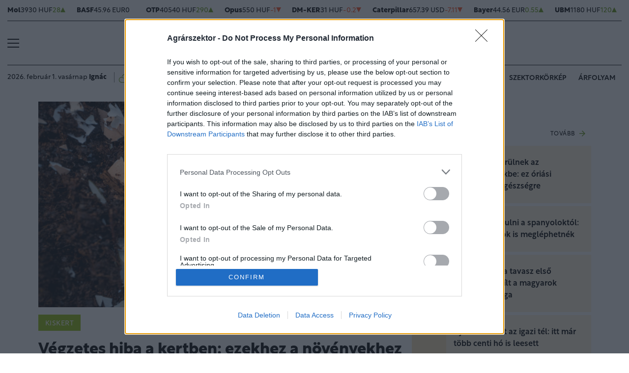

--- FILE ---
content_type: text/html; charset=UTF-8
request_url: https://www.agrarszektor.hu/kiskert/20230707/vegzetes-hiba-a-kertben-ezekhez-a-novenyekhez-soha-ne-rakj-tojashejat-44100
body_size: 94381
content:
<!DOCTYPE html>
<html>
<head>
<meta charset=utf-8 />
<title>Végzetes hiba a kertben: ezekhez a növényekhez soha ne rakj tojáshéjat</title>
<meta name="csrf-token" content="WOZlCuiPw0QhAePQW1gp9DHMOxZz2xIzGhLME56h">
<meta name="description" content="&lt;p&gt;A kertészek többsége tudja, hogy a tojáshéjnak milyen jótékony hatásai vannak a kertben, érdemes tehát nem a kukába dobni, hanem felhasználni akár a talajba keverve, akár a növények köró szórva. Arról azonban keveset hallani, hogy bizony nem minden növény szereti, ha tojáshéj kerül a környezetébe. Összegyűjtöttünk most 10 olyan növényt (gyümölcs, zöldség és dísznövény egyaránt van köztük), amelyre kifejezetten rossz hatással van, ha tojáshéjat keverünk a földjébe, vagy a talajba, ahova ültetjük. &lt;/p&gt;">
<meta name="viewport" content="width=device-width, initial-scale=1.0">
<!-- Google Tag Manager -->
<script>(function(w,d,s,l,i){w[l]=w[l]||[];w[l].push({'gtm.start':
new Date().getTime(),event:'gtm.js'});var f=d.getElementsByTagName(s)[0],
j=d.createElement(s),dl=l!='dataLayer'?'&l='+l:'';j.async=true;j.src=
'https://www.googletagmanager.com/gtm.js?id='+i+dl;f.parentNode.insertBefore(j,f);
})(window,document,'script','dataLayer','GTM-MP6M5N7');</script>
<!-- End Google Tag Manager -->

<meta name="title" content="Végzetes hiba a kertben: ezekhez a növényekhez soha ne rakj tojáshéjat">
<meta property='og:type' content='article' />
<meta property='og:locale' content='hu_HU' />
<meta property='og:site_name' content="Agrárszektor" />
<meta property='og:title' content="Végzetes hiba a kertben: ezekhez a növényekhez soha ne rakj tojáshéjat - Agrárszektor" />
<meta property='og:description' content="A kertészek többsége tudja, hogy a tojáshéjnak milyen jótékony hatásai vannak a kertben, érdemes tehát nem a kukába dobni, hanem felhasználni akár a talajba keverve, akár a növények köró szórva. Arról azonban keveset hallani, hogy bizony nem minden növény szereti, ha tojáshéj kerül a környezetébe. Összegyűjtöttünk most 10 olyan növényt (gyümölcs, zöldség és dísznövény egyaránt van köztük), amelyre kifejezetten rossz hatással van, ha tojáshéjat keverünk a földjébe, vagy a talajba, ahova ültetjük. " />
<meta property='og:url' content="https://www.agrarszektor.hu/kiskert/20230707/vegzetes-hiba-a-kertben-ezekhez-a-novenyekhez-soha-ne-rakj-tojashejat-44100" />
<meta property='og:image' content="https://cdn.agrarszektor.hu/images/articles/lead/2023/06/1687944168-yMfk0bXEq_md.jpg" />
<meta property='og:image:height' content='630' />
<meta property='og:image:width' content='1200' />
<meta property='og:image:alt' content="Végzetes hiba a kertben: ezekhez a növényekhez soha ne rakj tojáshéjat" />
<meta property="twitter:card" content="summary_large_image">
<meta property="twitter:url" content="https://www.agrarszektor.hu/kiskert/20230707/vegzetes-hiba-a-kertben-ezekhez-a-novenyekhez-soha-ne-rakj-tojashejat-44100">
<meta property="twitter:title" content="Végzetes hiba a kertben: ezekhez a növényekhez soha ne rakj tojáshéjat - Agrárszektor">
<meta property="twitter:description" content="A kertészek többsége tudja, hogy a tojáshéjnak milyen jótékony hatásai vannak a kertben, érdemes tehát nem a kukába dobni, hanem felhasználni akár a talajba keverve, akár a növények köró szórva. Arról azonban keveset hallani, hogy bizony nem minden növény szereti, ha tojáshéj kerül a környezetébe. Összegyűjtöttünk most 10 olyan növényt (gyümölcs, zöldség és dísznövény egyaránt van köztük), amelyre kifejezetten rossz hatással van, ha tojáshéjat keverünk a földjébe, vagy a talajba, ahova ültetjük. ">
<meta property="twitter:image" content="https://cdn.agrarszektor.hu/images/articles/lead/2023/06/1687944168-yMfk0bXEq_md.jpg">
<meta name="publish-date" content="2023-07-07" />
<link rel="canonical" href="https://www.agrarszektor.hu/kiskert/20230707/vegzetes-hiba-a-kertben-ezekhez-a-novenyekhez-soha-ne-rakj-tojashejat-44100" />
<link rel="amphtml" href="https://www.agrarszektor.hu/kiskert/20230707/vegzetes-hiba-a-kertben-ezekhez-a-novenyekhez-soha-ne-rakj-tojashejat-44100/amp">
<script type="application/ld+json">
	{
	"@context": "http://schema.org",
	"@type": "NewsArticle",
	"mainEntityOfPage": "https://www.agrarszektor.hu/kiskert/20230707/vegzetes-hiba-a-kertben-ezekhez-a-novenyekhez-soha-ne-rakj-tojashejat-44100",
	"headline": "Végzetes hiba a kertben: ezekhez a növényekhez soha ne rakj tojáshéjat",
	"datePublished": "2023-07-07T13:29:00+02:00",
	"dateModified": "2023-07-07T13:29:00+02:00",
	"description": "&lt;p&gt;A kertészek többsége tudja, hogy a tojáshéjnak milyen jótékony hatásai vannak a kertben, érdemes tehát nem a kukába dobni, hanem felhasználni akár a talajba keverve, akár a növények köró szórva. Arról azonban keveset hallani, hogy bizony nem minden növény szereti, ha tojáshéj kerül a környezetébe. Összegyűjtöttünk most 10 olyan növényt (gyümölcs, zöldség és dísznövény egyaránt van köztük), amelyre kifejezetten rossz hatással van, ha tojáshéjat keverünk a földjébe, vagy a talajba, ahova ültetjük. &lt;/p&gt;",
	"sameAs": [
		"https://www.facebook.com/agrarszektor.hu",
		"https://www.youtube.com/channel/UCImgiGC_5tbC82_F9qHQNKQ"
	],
	"author": {
		"@type": "Organization",
		"name": "Agrarszektor.hu"
	},
	"image": "https://cdn.agrarszektor.hu/assets/images/logo2022.svg",

	"publisher": {
		"@type": "Organization",
		"name": "Agrarszektor.hu",
		"logo": {
			"@type": "ImageObject",
			"url": "https://cdn.agrarszektor.hu/assets/images/logo2022.svg",
			"width": 320,
			"height": 50
		}
	}
}
</script>
<link rel="alternate" href="https://www.agrarszektor.hu/rss" title="RSS Feed - Agrárszektor összes hír." type="application/rss+xml">
<link href="https://cdn.agrarszektor.hu/assets/css/app.css?id=ed7294e9dfbc739e68cd9536e513d265" rel="stylesheet">
<script async src="https://securepubads.g.doubleclick.net/tag/js/gpt.js"></script>
<script async src="https://hosting.gemius.hu/portfolio/gpt/gpt-asz.js"></script>
<script src="https://cdn.agrarszektor.hu/assets/js/app.js?id=5af0a9c6e14040dfe601331ab3c69f71"></script>
<script data-ad-client="ca-pub-5426426542004748" async src="https://pagead2.googlesyndication.com/pagead/js/adsbygoogle.js"></script>
<!-- InMobi Choice. Consent Manager Tag v3.0 (for TCF 2.2) -->
<script type="text/javascript" async=true>
(function() {
  var host = 'agrarszektor.hu';
  var element = document.createElement('script');
  var firstScript = document.getElementsByTagName('script')[0];
  var url = 'https://cmp.inmobi.com'
    .concat('/choice/', 'XgSMD-LqxuxFC', '/', host, '/choice.js?tag_version=V3');
  var uspTries = 0;
  var uspTriesLimit = 3;
  element.async = true;
  element.type = 'text/javascript';
  element.src = url;
  firstScript.parentNode.insertBefore(element, firstScript);
  function makeStub() {
    var TCF_LOCATOR_NAME = '__tcfapiLocator';
    var queue = [];
    var win = window;
    var cmpFrame;
    function addFrame() {
      var doc = win.document;
      var otherCMP = !!(win.frames[TCF_LOCATOR_NAME]);
      if (!otherCMP) {
        if (doc.body) {
          var iframe = doc.createElement('iframe');
          iframe.style.cssText = 'display:none';
          iframe.name = TCF_LOCATOR_NAME;
          doc.body.appendChild(iframe);
        } else {
          setTimeout(addFrame, 5);
        }
      }
      return !otherCMP;
    }
    function tcfAPIHandler() {
      var gdprApplies;
      var args = arguments;
      if (!args.length) {
        return queue;
      } else if (args[0] === 'setGdprApplies') {
        if (
          args.length > 3 &&
          args[2] === 2 &&
          typeof args[3] === 'boolean'
        ) {
          gdprApplies = args[3];
          if (typeof args[2] === 'function') {
            args[2]('set', true);
          }
        }
      } else if (args[0] === 'ping') {
        var retr = {
          gdprApplies: gdprApplies,
          cmpLoaded: false,
          cmpStatus: 'stub'
        };
        if (typeof args[2] === 'function') {
          args[2](retr);
        }
      } else {
        if(args[0] === 'init' && typeof args[3] === 'object') {
          args[3] = Object.assign(args[3], { tag_version: 'V3' });
        }
        queue.push(args);
      }
    }
    function postMessageEventHandler(event) {
      var msgIsString = typeof event.data === 'string';
      var json = {};
      try {
        if (msgIsString) {
          json = JSON.parse(event.data);
        } else {
          json = event.data;
        }
      } catch (ignore) {}
      var payload = json.__tcfapiCall;
      if (payload) {
        window.__tcfapi(
          payload.command,
          payload.version,
          function(retValue, success) {
            var returnMsg = {
              __tcfapiReturn: {
                returnValue: retValue,
                success: success,
                callId: payload.callId
              }
            };
            if (msgIsString) {
              returnMsg = JSON.stringify(returnMsg);
            }
            if (event && event.source && event.source.postMessage) {
              event.source.postMessage(returnMsg, '*');
            }
          },
          payload.parameter
        );
      }
    }
    while (win) {
      try {
        if (win.frames[TCF_LOCATOR_NAME]) {
          cmpFrame = win;
          break;
        }
      } catch (ignore) {}
      if (win === window.top) {
        break;
      }
      win = win.parent;
    }
    if (!cmpFrame) {
      addFrame();
      win.__tcfapi = tcfAPIHandler;
      win.addEventListener('message', postMessageEventHandler, false);
    }
  };
  makeStub();
  var uspStubFunction = function() {
    var arg = arguments;
    if (typeof window.__uspapi !== uspStubFunction) {
      setTimeout(function() {
        if (typeof window.__uspapi !== 'undefined') {
          window.__uspapi.apply(window.__uspapi, arg);
        }
      }, 500);
    }
  };
  var checkIfUspIsReady = function() {
    uspTries++;
    if (window.__uspapi === uspStubFunction && uspTries < uspTriesLimit) {
      console.warn('USP is not accessible');
    } else {
      clearInterval(uspInterval);
    }
  };
  if (typeof window.__uspapi === 'undefined') {
    window.__uspapi = uspStubFunction;
    var uspInterval = setInterval(checkIfUspIsReady, 6000);
  }
})();
</script>
<!-- End InMobi Choice. Consent Manager Tag v3.0 (for TCF 2.2) --><script src="https://www.gstatic.com/firebasejs/8.3.1/firebase-app.js"></script>
<script src="https://www.gstatic.com/firebasejs/8.3.1/firebase-analytics.js"></script>
<script src="https://www.gstatic.com/firebasejs/8.3.1/firebase-messaging.js"></script>
<script>
const MESSAGING_CONFIG = {
	firebase_config: {
		apiKey            : "AIzaSyCw4VbDSFokzlIrnC9ElrhOLYy1ugm4Hpo",
		authDomain        : "agrarszektor-1493910189776.firebaseapp.com",
		databaseURL       : "https://agrarszektor-1493910189776.firebaseio.com",
		projectId         : "agrarszektor-1493910189776",
		storageBucket     : "agrarszektor-1493910189776.appspot.com",
		messagingSenderId : "670007156400",
		appId             : "1:670007156400:web:6e5dad17e961602a32a575",
		measurementId     : "G-50VENZ04MY"
    },
	vapidKey: 'BCr6ocOnU-eLV4Cpr8Ax3_ZRbNYTKf0hAKPTq6X8jeYv6GuKCktzGWL0LVDoQ_Yp7UxKRM7mPb0HiKbvRpyNDkw',
	popup: {
		icon   : 'https://www.agrarszektor.hu/assets/images/apple-icon-144x144.png',
		body   : '<div>Értesülj azonnal a legfontosabb hírekről, engedélyezd az értesítéseket!</div>',
		allow  : 'Engedélyezem',
		dismiss: 'Most nem',
    },
	topic   : 'agrarszektor-news',
};
</script>
<script src="https://p.portfolio.hu/push.js"></script>
<script type="text/javascript" src="//indexhu.adocean.pl/files/js/ado.js"></script>
<script type="text/javascript">
/* (c)AdOcean 2003-2021 */
    if(typeof ado!=="object"){ado={};ado.config=ado.preview=ado.placement=ado.master=ado.slave=function(){};}
    ado.config({mode: "new", xml: false, consent: true, characterEncoding: true, attachReferrer: true, fpc: "auto" , defaultServer:"indexhu.adocean.pl" ,cookieDomain:"SLD"});
    ado.preview({enabled: true});
</script>
<!-- (c) 2000-2012 Gemius SA ver 1.1, mero -->
<script type="text/javascript">
var _gde_xihhlqlhft = new Image(1,1);
_gde_xihhlqlhft.src='https://indexadhu.hit.gemius.pl/redot.gif?l=8/tstamp='+(new Date()).getTime()+'/id=16CQnS9bN1QHPzkGW8z4iMV4j55BEWerE2bDPSsztwT.67/stparam=xihhlqlhft/fastid=1224979098645541342';
</script>
<!-- Project Agora -->
<script async src="https://pahtag.tech/c/agrarszektor.js"></script>
<!-- End Project Agora -->
<script type="text/javascript">
(function(i,s,o,g,r,a,m){i['GoogleAnalyticsObject']=r;i[r]=i[r]||function(){
(i[r].q=i[r].q||[]).push(arguments)},i[r].l=1*new Date();a=s.createElement(o),
m=s.getElementsByTagName(o)[0];a.async=1;a.src=g;m.parentNode.insertBefore(a,m)
})(window,document,'script','//www.google-analytics.com/analytics.js','ga');
ga('create', 'UA-40712178-1', 'agrarszektor.hu');
ga('require', 'displayfeatures');
ga('send', 'pageview');
</script>
<!-- Facebook Pixel Code -->
<script>
!function(f,b,e,v,n,t,s){if(f.fbq)return;n=f.fbq=function(){n.callMethod?
n.callMethod.apply(n,arguments):n.queue.push(arguments)};if(!f._fbq)f._fbq=n;
n.push=n;n.loaded=!0;n.version='2.0';n.queue=[];t=b.createElement(e);t.async=!0;
t.src=v;s=b.getElementsByTagName(e)[0];s.parentNode.insertBefore(t,s)}(window,
document,'script','//connect.facebook.net/en_US/fbevents.js');
fbq('init', '397213353809701');
fbq('track', 'PageView');
</script>
<noscript><img height="1" width="1" style="display:none" src="https://www.facebook.com/tr?id=397213353809701&ev=PageView&noscript=1"/></noscript>
<!-- End Facebook Pixel Code --><script type="text/javascript">
/* (c)AdOcean 2003-2021, MASTER: agrarszektor.desktop.kiskert */
ado.master({id: 'MmCVQ_cc7RBlMIpFvk3CY.pBfYPLzweV.eulBQotAPH.d7', server: 'indexhu.adocean.pl'});
</script></head>
<body>
<!-- Google Tag Manager (noscript) -->
<noscript><iframe src="https://www.googletagmanager.com/ns.html?id=GTM-MP6M5N7" height="0" width="0" style="display:none;visibility:hidden"></iframe></noscript>
<!-- End Google Tag Manager (noscript) -->
<div class="page-overlay">
<aside class="mainmenu">
	<div class="position-relative">
		<div class="position-absolute shadow-hamb hamb" style="right:20px;top:20px"><svg class="site-icons" style="width:20px;height:20px" aria-hidden="true" data-icon="close" role="img" xmlns="http://www.w3.org/2000/svg" viewBox="0 0 19.8 19.8" xml:space="preserve"><g fill="none" stroke="#000" stroke-width="2" stroke-linecap="round" stroke-linejoin="round"><path d="m1.386 1.445 17 16.9M1.386 18.345l17-16.9"/></g></svg></div>
		<div class="mainmenu-wrapper">
			<div class="mt-5">
				<form action="https://www.agrarszektor.hu/kereses" class="mb-3 d-flex align-items-center search-form search-form-darker" onsubmit="return checkSearchData('main');">
					<button type="submit"><svg class="site-icons" style="font-size:1.2em;margin-bottom:4px" aria-hidden="true" data-icon="search" role="img" xmlns="http://www.w3.org/2000/svg" xmlns:xlink="http://www.w3.org/1999/xlink" width="24" height="24" viewBox="0 0 24 24"><defs><style>.a,.c{fill:none;stroke:currentColor;}.b{clip-path:url(#a);}.c{stroke-linecap:round;stroke-linejoin:round;stroke-width:2.5px;}</style><clipPath id="a"><rect class="a" width="24" height="24" transform="translate(0 -0.275)"/></clipPath></defs><g class="b" transform="translate(0 0.275)"><circle class="c" cx="9.5" cy="9.5" r="9.5" transform="translate(1 0.725)"/><line class="c" x1="5.242" y1="5.242" transform="translate(17.655 17.655)"/></g></svg></button>
					<input type="text" id="q" name="q" class="mr-2" value="" maxlength="255" placeholder="KERESÉS AZ OLDALON">
				</form>
			</div>
			<div class="d-flex flex-wrap flex-sm-nowrap" style="column-gap:20px">
				<div class="mainmenu-col flex-1">
					<div class="pxl-12 letterspacing my-2">ROVATOK</div>
					<ul class="list-unstyled pxl-14 text-uppercase">
																				<li class="py-2">
							<a class="text-dark weight-800" href="https://www.agrarszektor.hu/kiskert">Kiskert</a>
							</li>
														<li class="py-2">
							<a class="text-dark weight-800" href="https://www.agrarszektor.hu/szabalyozas">Szabályozás</a>
							</li>
														<li class="py-2">
							<a class="text-dark weight-800" href="https://www.agrarszektor.hu/vallalkozas">Vállalkozás</a>
							</li>
														<li class="py-2">
							<a class="text-dark weight-800" href="https://www.agrarszektor.hu/fenntarthatosag">Fenntarthatóság</a>
							</li>
														<li class="py-2">
							<a class="text-dark weight-800" href="https://www.agrarszektor.hu/innovacio">Innováció</a>
							</li>
														<li class="py-2">
							<a class="text-dark weight-800" href="https://www.agrarszektor.hu/agrofokusz">AgroFókusz</a>
							</li>
														<li class="py-2">
							<a class="text-dark weight-800" href="https://www.agrarszektor.hu/gepek">Gépek</a>
							</li>
														<li class="py-2">
							<a class="text-dark weight-800" href="https://www.agrarszektor.hu/agrarpenzek">Agrárpénzek</a>
							</li>
														<li class="py-2">
							<a class="text-dark weight-800" href="https://www.agrarszektor.hu/noveny">Növény</a>
							</li>
														<li class="py-2">
							<a class="text-dark weight-800" href="https://www.agrarszektor.hu/fold">Föld</a>
							</li>
														<li class="py-2">
							<a class="text-dark weight-800" href="https://www.agrarszektor.hu/allat">Állat</a>
							</li>
														<li class="py-2">
							<a class="text-dark weight-800" href="https://www.agrarszektor.hu/elelmiszer">Élelmiszer</a>
							</li>
																			<li class="py-2">
							<a class="text-dark weight-800" href="/video">Videó</a>
						</li>
					</ul>
				</div>
				<div class="mainmenu-col flex-1">
					<div class="d-flex flex-column justify-content-between h-100">
						<div>
							<div class="mainmenu-unit pxl-12 letterspacing">SZOLGÁLTATÁSOK</div>
							<ul class="list-unstyled pxl-14 text-uppercase">
																<li class="py-2">
									<a class="text-dark weight-800" href="https://www.agrarszektor.hu/idojaras">Időjárás</a>
								</li>
																<li class="py-2">
									<a class="text-dark weight-800" href="https://www.agrarszektor.hu/palyazatok">Pályázatok</a>
								</li>
																<li class="py-2">
									<a class="text-dark weight-800" href="https://www.agrarszektor.hu/fogalomtar">Fogalomtár</a>
								</li>
																<li class="py-2">
									<a class="text-dark weight-800" href="https://www.agrarszektor.hu/arfolyam">Árfolyam</a>
								</li>
																<li class="py-2">
									<a class="text-dark weight-800" href="https://www.agrarszektor.hu/agronaplomagazin">Agro Napló magazin</a>
								</li>
																<li class="py-2">
									<a class="text-dark weight-800" href="https://www.agrarszektor.hu/agronaplokiadvany">Agro Napló kiadvány</a>
								</li>
															</ul>
						</div>
						<div>
							<div class="mainmenu-unit pxl-12 letterspacing zmb-2 zmt-sm-2 zmt-4">PORTFOLIO CSOPORT</div>
							<ul class="list-unstyled pxl-14 text-uppercase">
																<li class="py-2">
									<a class="text-dark weight-800" href="https://www.portfolio.hu" target="_blank">Portfolio</a>
								</li>
																<li class="py-2">
									<a class="text-dark weight-800" href="https://www.penzcentrum.hu" target="_blank">Pénzcentrum</a>
								</li>
																<li class="py-2">
									<a class="text-dark weight-800" href="https://www.hellovidek.hu" target="_blank">Hellovidék</a>
								</li>
																<li class="py-2">
									<a class="text-dark weight-800" href="https://agronaplo.hu" target="_blank">Agro Napló</a>
								</li>
																<li class="py-2">
									<a class="text-dark weight-800" href="https://www.portfolio.hu/rendezvenyek" target="_blank">Konferencia</a>
								</li>
																<li class="py-2">
									<a class="text-dark weight-800" href="https://trader.portfolio.hu" target="_blank">Trader</a>
								</li>
																<li class="py-2">
									<a class="text-dark weight-800" href="https://portfoliocsoport.hu/mediaajanlat#agrarszektor" target="_blank">Médiaajánlat</a>
								</li>
															</ul>
						</div>
					</div>


				</div>
			</div>
<div class="mt-3 mb-4">
<div class="mainmenu-social">
<a href="mailto:agrarszektor@agrarszektor.hu"><img class="icon-hover" src="https://cdn.agrarszektor.hu/assets/images/social-email.svg"></a>
<a href="https://www.facebook.com/agrarszektor.hu"><img class="icon-hover" src="https://cdn.agrarszektor.hu/assets/images/social-facebook.svg"></a>
<a href="https://www.youtube.com/channel/UCImgiGC_5tbC82_F9qHQNKQ"><img class="icon-hover" src="https://cdn.agrarszektor.hu/assets/images/social-youtube.svg"></a>
<a href="https://www.instagram.com/agrarszektor.hu/"><img class="icon-hover" src="https://cdn.agrarszektor.hu/assets/images/social-instagram.svg"></a>
</div>
</div>
		</div>

	</div>

</aside>
</div><header class="px-2 d-none d-sm-block">
    <div class="container-fluid">
        <div class="row">
	<div class="col-12">
		<div class="exchange-stripe">
		<div class="change-up" data-prefix="FX" data-ticker="MOL"><a class="d-flex align-items-center" href="https://www.agrarszektor.hu/arfolyam/reszveny/MOL" style="gap:4px"><span class="name">Mol</span><span class="price">3930 HUF</span><span class="change">28</span><span class="change-arrow"></span></a></div><div class="change-null" data-prefix="FX" data-ticker="BAS.DE"><a class="d-flex align-items-center" href="https://www.agrarszektor.hu/arfolyam/reszveny/BAS.DE" style="gap:4px"><span class="name">BASF</span><span class="price">45.96 EUR</span><span class="change">0</span><span class="change-arrow"></span></a></div><div class="change-up" data-prefix="FX" data-ticker="OTP"><a class="d-flex align-items-center" href="https://www.agrarszektor.hu/arfolyam/reszveny/OTP" style="gap:4px"><span class="name">OTP</span><span class="price">40540 HUF</span><span class="change">290</span><span class="change-arrow"></span></a></div><div class="change-down" data-prefix="FX" data-ticker="OPUS"><a class="d-flex align-items-center" href="https://www.agrarszektor.hu/arfolyam/reszveny/OPUS" style="gap:4px"><span class="name">Opus</span><span class="price">550 HUF</span><span class="change">-1</span><span class="change-arrow"></span></a></div><div class="change-down" data-prefix="FX" data-ticker="DMKER"><a class="d-flex align-items-center" href="https://www.agrarszektor.hu/arfolyam/reszveny/DMKER" style="gap:4px"><span class="name">DM-KER</span><span class="price">31 HUF</span><span class="change">-0.2</span><span class="change-arrow"></span></a></div><div class="change-down" data-prefix="FX" data-ticker="CAT.CUS"><a class="d-flex align-items-center" href="https://www.agrarszektor.hu/arfolyam/reszveny/CAT.CUS" style="gap:4px"><span class="name">Caterpillar</span><span class="price">657.39 USD</span><span class="change">-7.11</span><span class="change-arrow"></span></a></div><div class="change-up" data-prefix="FX" data-ticker="BAYN.DE"><a class="d-flex align-items-center" href="https://www.agrarszektor.hu/arfolyam/reszveny/BAYN.DE" style="gap:4px"><span class="name">Bayer</span><span class="price">44.56 EUR</span><span class="change">0.55</span><span class="change-arrow"></span></a></div><div class="change-up" data-prefix="FX" data-ticker="UBM"><a class="d-flex align-items-center" href="https://www.agrarszektor.hu/arfolyam/reszveny/UBM" style="gap:4px"><span class="name">UBM</span><span class="price">1180 HUF</span><span class="change">120</span><span class="change-arrow"></span></a></div><div class="change-down" data-prefix="FX" data-ticker="2X0.TG"><a class="d-flex align-items-center" href="https://www.agrarszektor.hu/arfolyam/reszveny/2X0.TG" style="gap:4px"><span class="name">CORTEVA INC.      DL -,01</span><span class="price">60.87 EUR</span><span class="change">-0.65</span><span class="change-arrow"></span></a></div><div class="change-up" data-prefix="FX" data-ticker="EURHUF"><a class="d-flex align-items-center" href="https://www.agrarszektor.hu/arfolyam/deviza/EURHUF" style="gap:4px"><span class="name">EUR</span><span class="price">381.42 HUF</span><span class="change">1.12</span><span class="change-arrow"></span></a></div><div class="change-up" data-prefix="FX" data-ticker="USDHUF"><a class="d-flex align-items-center" href="https://www.agrarszektor.hu/arfolyam/deviza/USDHUF" style="gap:4px"><span class="name">USD</span><span class="price">321.78 HUF</span><span class="change">3.94</span><span class="change-arrow"></span></a></div><div class="change-down" data-prefix="FX" data-ticker="EURUSD"><a class="d-flex align-items-center" href="https://www.agrarszektor.hu/arfolyam/deviza/EURUSD" style="gap:4px"><span class="name">EUR/USD</span><span class="price">1.19 USD</span><span class="change">-0.01</span><span class="change-arrow"></span></a></div><div class="change-up" data-prefix="FX" data-ticker="BTCUSD"><a class="d-flex align-items-center" href="https://www.agrarszektor.hu/arfolyam/deviza/BTCUSD" style="gap:4px"><span class="name">Bitcoin</span><span class="price">78664.35 USD</span><span class="change">19.47</span><span class="change-arrow"></span></a></div><div class="change-down" data-prefix="FX" data-ticker="RBOB"><a class="d-flex align-items-center" href="https://www.agrarszektor.hu/arfolyam/index/RBOB" style="gap:4px"><span class="name">Benzin</span><span class="price">1.92 USD</span><span class="change">-0.04</span><span class="change-arrow"></span></a></div><div class="change-up" data-prefix="FX" data-ticker="BRENT"><a class="d-flex align-items-center" href="https://www.agrarszektor.hu/arfolyam/index/BRENT" style="gap:4px"><span class="name">Brent</span><span class="price">70.36 USD</span><span class="change">1.42</span><span class="change-arrow"></span></a></div><div class="change-up" data-prefix="FX" data-ticker="GOLD"><a class="d-flex align-items-center" href="https://www.agrarszektor.hu/arfolyam/index/GOLD" style="gap:4px"><span class="name">Arany</span><span class="price">1971.09 HUF</span><span class="change">11.42</span><span class="change-arrow"></span></a></div><div class="change-up" data-prefix="FX" data-ticker="WTI"><a class="d-flex align-items-center" href="https://www.agrarszektor.hu/arfolyam/index/WTI" style="gap:4px"><span class="name">Wti</span><span class="price">65.36 USD</span><span class="change">0.94</span><span class="change-arrow"></span></a></div>
			
		</div>
	</div>
</div>        <div class="row">
            <div class="col-12">
                <div class="header-top">
                    
                    <div class="hamb flex-1">
                        <div class="hamburger-icon">
<svg xmlns="http://www.w3.org/2000/svg" width="24" height="18" iewBox="0 0 26 18" xml:space="preserve"><path d="M25 18H1c-.6 0-1-.4-1-1s.4-1 1-1h24c.6 0 1 .4 1 1s-.4 1-1 1zM25 10H1c-.6 0-1-.4-1-1s.4-1 1-1h24c.6 0 1 .4 1 1s-.4 1-1 1zM25 2H1c-.6 0-1-.4-1-1s.4-1 1-1h24c.6 0 1 .4 1 1s-.4 1-1 1z"/></svg>
</div>
                    </div>
                    <div class="logo flex-2 text-center"><a href="/"><img src="https://cdn.agrarszektor.hu/assets/images/logo2022.svg" class="mainlogo"></a></div>
                    <div class="fb flex-1 text-right">
                        <iframe src="https://www.facebook.com/plugins/like.php?href=https%3A%2F%2Fwww.facebook.com%agrarszektor.hu&width=100&layout=button_count&action=like&size=small&share=false&height=21&locale=hu_HU&appId=176984199384044" width="100" height="21" style="border:none;overflow:hidden" scrolling="no" frameborder="0" allowfullscreen="true" allow="autoplay; clipboard-write; encrypted-media; picture-in-picture; web-share"></iframe>
                    </div>
                </div>
            </div>
        </div>

        <div class="row">
            <div class="col-12">
                <div class="header-bottom">
                    <div class="date-weather align-items-center pxl-14 d-none d-md-flex">
                        <div class="date pr-3">2026. február 1. vasárnap <b>Ignác</b></div>
                        <div class="weather pl-2"><a href="https://www.agrarszektor.hu/idojaras"><!-- 5.svg --><svg xmlns="http://www.w3.org/2000/svg" viewBox="0 0 50 54"><defs><style>.cls-1,.cls-2{fill:none;stroke-linecap:round;stroke-linejoin:round;}.cls-1{stroke:currentColor;stroke-width:2px;}.cls-2{stroke:#394554;stroke-width:1.28px;}</style></defs><path class="cls-1" d="M16.48,29.49a7.24,7.24,0,0,0-5.94-2.59l-.42,0a8.35,8.35,0,0,0-7.73,8.3v.32c0,4.33,3.4,8.29,7.6,8.29l21.9,0a8.35,8.35,0,0,0,8.33-8.32v-.32a8.35,8.35,0,0,0-8.33-8.32H29.78v-.65A8.48,8.48,0,0,0,13.11,24"/><path class="cls-2" d="M43.19,34a6.85,6.85,0,0,0,4.42-6.39v-.27a6.85,6.85,0,0,0-6.83-6.83H39V20a7,7,0,0,0-12.52-4.21"/><path class="cls-1" d="M43.19,34a6.85,6.85,0,0,0,4.42-6.39v-.27a6.85,6.85,0,0,0-6.83-6.83H39V20a7,7,0,0,0-12.52-4.21"/></svg>&nbsp;&nbsp;<b>-1°C</b> Budapest</a></div>
                    </div>
                    <div class="tags d-flex justify-content-center justify-content-md-end flex-1">
                                                
                        <div class="bg-anim-h lightgreen">
                            <a class="text-dark text-nowrap text-uppercase pxl-14 weight-600" href="/cimke/podcast">Alapvetés</a>
                        </div>
                                                
                        <div class="bg-anim-h lightgreen">
                            <a class="text-dark text-nowrap text-uppercase pxl-14 weight-600" href="/cimke/szója">Szója</a>
                        </div>
                                                
                        <div class="bg-anim-h lightgreen">
                            <a class="text-dark text-nowrap text-uppercase pxl-14 weight-600" href="/idojaras">Időjárás</a>
                        </div>
                                                
                        <div class="bg-anim-h lightgreen">
                            <a class="text-dark text-nowrap text-uppercase pxl-14 weight-600" href="/cimke/szektorkörkép">Szektorkörkép</a>
                        </div>
                                                
                        <div class="bg-anim-h lightgreen">
                            <a class="text-dark text-nowrap text-uppercase pxl-14 weight-600" href="/arfolyam">Árfolyam</a>
                        </div>
                                            </div>
                </div>
            </div>
        </div>
    </div>
</header>
<section class="scrolled px-2">
    <div class="container-fluid">
        <div class="row">
            <div class="col-12">
                <div class="header-scrolled justify-content-center justify-content-sm-between w-100">
                    <div class="hamb-logo align-items-center d-flex w-100 xd-none xd-sm-flex ">
                        <div class="hamb pr-2">
                            <div class="hamburger-icon">
<svg xmlns="http://www.w3.org/2000/svg" width="24" height="18" iewBox="0 0 26 18" xml:space="preserve"><path d="M25 18H1c-.6 0-1-.4-1-1s.4-1 1-1h24c.6 0 1 .4 1 1s-.4 1-1 1zM25 10H1c-.6 0-1-.4-1-1s.4-1 1-1h24c.6 0 1 .4 1 1s-.4 1-1 1zM25 2H1c-.6 0-1-.4-1-1s.4-1 1-1h24c.6 0 1 .4 1 1s-.4 1-1 1z"/></svg>
</div>
                        </div>
                        <div class="logo pl-3 w-100 text-center text-sm-left pr-5 pr-sm-0">
                            <a href="/"><img src="https://cdn.agrarszektor.hu/assets/images/logo2022.svg" class="mainlogo-small"></a>
                        </div>
                    </div>
                    <div class="tags justify-content-end flex-1 d-none d-sm-flex">
                                                <div class="d-none d-lg-block bg-anim-h lightgreen">
                            <a class="text-dark text-nowrap text-uppercase pxl-14 weight-600" href="/cimke/podcast">Alapvetés</a>
                        </div>
                                                <div class="d-none d-lg-block bg-anim-h lightgreen">
                            <a class="text-dark text-nowrap text-uppercase pxl-14 weight-600" href="/cimke/szója">Szója</a>
                        </div>
                                                <div class="d-none d-lg-block bg-anim-h lightgreen">
                            <a class="text-dark text-nowrap text-uppercase pxl-14 weight-600" href="/idojaras">Időjárás</a>
                        </div>
                                                <div class="d-none d-lg-block bg-anim-h lightgreen">
                            <a class="text-dark text-nowrap text-uppercase pxl-14 weight-600" href="/cimke/szektorkörkép">Szektorkörkép</a>
                        </div>
                                                <div class="d-none d-lg-block bg-anim-h lightgreen">
                            <a class="text-dark text-nowrap text-uppercase pxl-14 weight-600" href="/arfolyam">Árfolyam</a>
                        </div>
                                            </div>
                </div>
            </div>
        </div>
    </div>
</section>
<div class="container pt-5 mt-4 pt-sm-0 mt-sm-0 narrow-padding">
	<div class="row mb-3">
		<div class="col-12">
			<!-- slave:agrarszektor.desktop.kiskert.super_leaderboard_1 --><div id="y-adoceanindexhuzonrqopjmt" class="adoceanzone h-super_leaderboard_1 z-adoceanindexhuzonrqopjmt"><div id="adoceanindexhuzonrqopjmt"></div>
			<script type="text/javascript">
			/* (c)AdOcean 2003-2022, agrarszektor.desktop.kiskert.super_leaderboard_1 */
			ado.slave("adoceanindexhuzonrqopjmt", {myMaster: "MmCVQ_cc7RBlMIpFvk3CY.pBfYPLzweV.eulBQotAPH.d7", onServerEmission: function(){document.getElementById("y-adoceanindexhuzonrqopjmt").classList.add("zonewrapper");}, onServerEmissionEmpty: function(){}});
			</script></div>		</div>
	</div>
	<div class="row">
		<div class="col-md-8">
			
<div class="mb-3">
	<div class="article-image position-relative asp16-9">
		<img src="https://cdn.agrarszektor.hu/images/articles/lead/2023/06/1687944168-yMfk0bXEq_md.jpg" class="img-fluid d-block" alt="Végzetes hiba a kertben: ezekhez a növényekhez soha ne rakj tojáshéjat">
		
	</div>
</div>

	<div class="mb-3">
		<div class="category-badge d-inline-block"><a href="https://www.agrarszektor.hu/kiskert">Kiskert</a></div>
		<div class="sponsor-badge d-inline-block"><!-- slave:agrarszektor.desktop.kiskert.szponzor_szoveg --><div id="adoceanindexhutamohjdtyj"></div>
			<script type="text/javascript">
			/* (c)AdOcean 2003-2022, agrarszektor.desktop.kiskert.szponzor_szoveg */
			ado.slave("adoceanindexhutamohjdtyj", {myMaster: "MmCVQ_cc7RBlMIpFvk3CY.pBfYPLzweV.eulBQotAPH.d7"});
			</script></div>
	</div>

<h1 class="article-title">Végzetes hiba a kertben: ezekhez a növényekhez soha ne rakj tojáshéjat</h1>

<div class="author-line my-4">
	<div class="author-left">
				<div class="d-flex flex-column flex-lg-row">
			<div class="author-name mr-3">
								agrarszektor.hu
							</div>
			<div class="author-date">
				2023. július 7. 13:29
			</div>
		</div>
		<div class="author-fb">
			<iframe src="https://www.facebook.com/plugins/like.php?href=https%3A%2F%2Fwww.agrarszektor.hu%2Fkiskert%2F20230707%2Fvegzetes-hiba-a-kertben-ezekhez-a-novenyekhez-soha-ne-rakj-tojashejat-44100&width=110&layout=button_count&action=like&size=small&share=false&height=21&locale=hu_HU&appId=" width="110" height="21" style="border:none;overflow:hidden" scrolling="no" frameborder="0" allowfullscreen="true" allow="autoplay; clipboard-write; encrypted-media; picture-in-picture; web-share"></iframe>
		</div>
	</div>
	<div class="author-right">
		<div class="share justify-content-end d-flex position-relative mt-3 mt-md-0 flex-1">
	<div class="mr-2 pointer" title="Küldés email-ben"><a href="mailto:?subject=Végzetes hiba a kertben: ezekhez a növényekhez soha ne rakj tojáshéjat&body=https%3A%2F%2Fwww.agrarszektor.hu%2Fkiskert%2F20230707%2Fvegzetes-hiba-a-kertben-ezekhez-a-novenyekhez-soha-ne-rakj-tojashejat-44100"><img class="icon-hover" src="https://cdn.agrarszektor.hu/assets/images/social-email.svg"></a></div>
	<div class="mr-2 pointer" title="Megosztás Facebook-on"><span onclick="return popupwindow('https:\/\/www.facebook.com/share.php?u=https%3A%2F%2Fwww.agrarszektor.hu%2Fkiskert%2F20230707%2Fvegzetes-hiba-a-kertben-ezekhez-a-novenyekhez-soha-ne-rakj-tojashejat-44100', 600, 600)"><img class="icon-hover" src="https://cdn.agrarszektor.hu/assets/images/social-facebook.svg"></span></div>
	<div class="mr-2 pointer" title="Megosztás Twitter-en"><span onclick="return popupwindow('https:\/\/twitter.com/intent/tweet?lang=hu&text=V%C3%A9gzetes+hiba+a+kertben%3A+ezekhez+a+n%C3%B6v%C3%A9nyekhez+soha+ne+rakj+toj%C3%A1sh%C3%A9jat&url=https%3A%2F%2Fwww.agrarszektor.hu%2Fkiskert%2F20230707%2Fvegzetes-hiba-a-kertben-ezekhez-a-novenyekhez-soha-ne-rakj-tojashejat-44100', 600, 600)"><img class="icon-hover" src="https://cdn.agrarszektor.hu/assets/images/social-twitter.svg"></span></div>
	<div class="mr-2 pointer" title="Megosztás Tumblr-on"><span onclick="return popupwindow('http:\/\/www.tumblr.com/share/link?url=https%3A%2F%2Fwww.agrarszektor.hu%2Fkiskert%2F20230707%2Fvegzetes-hiba-a-kertben-ezekhez-a-novenyekhez-soha-ne-rakj-tojashejat-44100&name=V%C3%A9gzetes+hiba+a+kertben%3A+ezekhez+a+n%C3%B6v%C3%A9nyekhez+soha+ne+rakj+toj%C3%A1sh%C3%A9jat&description=', 600, 600)"><img class="icon-hover" src="https://cdn.agrarszektor.hu/assets/images/social-tumblr.svg"></span></div>
	<div class="mr-2 pointer" title="Link másolása"><span data-copyurl="https://www.agrarszektor.hu/kiskert/20230707/vegzetes-hiba-a-kertben-ezekhez-a-novenyekhez-soha-ne-rakj-tojashejat-44100"><img class="icon-hover" src="https://cdn.agrarszektor.hu/assets/images/social-link.svg"></span></div>
	<div class="copied" style="display:none">Link a vágólapra másolva</div>
</div>
	</div>
</div><div class="adelle mt-5">
	<div class="article-abstract">A kertészek többsége tudja, hogy a tojáshéjnak milyen jótékony hatásai vannak a kertben, érdemes tehát nem a kukába dobni, hanem felhasználni akár a talajba keverve, akár a növények köró szórva. Arról azonban keveset hallani, hogy bizony nem minden növény szereti, ha tojáshéj kerül a környezetébe. Összegyűjtöttünk most 10 olyan növényt (gyümölcs, zöldség és dísznövény egyaránt van köztük), amelyre kifejezetten rossz hatással van, ha tojáshéjat keverünk a földjébe, vagy a talajba, ahova ültetjük. </div>



			<div class="mb-4">
			<!-- slave:agrarszektor.desktop.kiskert.roadblock_1 --><div id="y-adoceanindexhusmiogxrlye" class="adoceanzone h-roadblock_1 z-adoceanindexhusmiogxrlye"><div id="adoceanindexhusmiogxrlye"></div>
			<script type="text/javascript">
			/* (c)AdOcean 2003-2022, agrarszektor.desktop.kiskert.roadblock_1 */
			ado.slave("adoceanindexhusmiogxrlye", {myMaster: "MmCVQ_cc7RBlMIpFvk3CY.pBfYPLzweV.eulBQotAPH.d7", onServerEmission: function(){document.getElementById("y-adoceanindexhusmiogxrlye").classList.add("zonewrapper");}, onServerEmissionEmpty: function(){}});
			</script></div>		</div>
		<div class="article-content">
															<div class="conf-recommend">
<p><strong>EARLY BIRD ár a Portfolio Agrárium 2026 konferencián!</strong></p>
<p>A márciusi <strong>Agrárium 2026 Konferencia</strong> tradicionálisan <strong>hiánypótló esemény,</strong> és hasznos lehet a hazai agrárium minden méretű agrártermelői vállalkozása, a termelőket kiszolgáló inputszektor, az élelmiszeripari és élelmiszerkereskedelmi társaságok, illetve a szakmai, érdekképviseleti és államigazgatási szervezetek számára. </p>
<p><strong>Csoportos kedvezmények</strong> már 2 főtől: 2 fő jelnetkezése esetén, 10%, 3 fő estén 15%, 4 vagy több fő jelentkezése esetén 20% kedvezmény! A <strong>kistermelők és fiatal gazdák</strong> pedig most<strong> 30.000 Ft + áfa</strong> összegért vehetnek részt a tavasz meghatározó agrárgazdasági eseményén!</p>
<div class="conf-link"><a href="https://www.portfolio.hu/rendezvenyek/konferencia-gazdasag/agrarium-2026/1984/attekintes" target="_blank">Információ és jelentkezés</a></div>

</div>
						<p>Ha lelkes kertész vagy, akkor biztosan mindig a lehető legtöbb gondoskodást szeretnéd adni a növényeidnek a kertben. Habár a tojáshéjat sokan használják természetes műtrágyaként, azt a legtöbben nem tudják, hogy akadnak olyan növények, amelyek kifejezetten nem szeretik és rosszul tolerálják, ha tojáshéj kerül a talajukba, illetve a környezetükbe - írja a <a href="https://balconygardenweb.com/plants-that-dont-like-eggshells/" target="_blank" rel="noopener">balconygardenweb.com</a>.</p>
						<div class="zone-wrapper">
				<!-- slave:agrarszektor.desktop.kiskert.cikk_kozi_link --><div id="y-adoceanindexhuxghroknlqf" class="adoceanzone h-cikk_kozi_link z-adoceanindexhuxghroknlqf"><div id="adoceanindexhuxghroknlqf"></div>
			<script type="text/javascript">
			/* (c)AdOcean 2003-2022, agrarszektor.desktop.kiskert.cikk_kozi_link */
			ado.slave("adoceanindexhuxghroknlqf", {myMaster: "MmCVQ_cc7RBlMIpFvk3CY.pBfYPLzweV.eulBQotAPH.d7", onServerEmission: function(){document.getElementById("y-adoceanindexhuxghroknlqf").classList.add("zonewrapper-transparent");}, onServerEmissionEmpty: function(){}});
			</script></div>				<div class="mb-3"></div>
			</div>
						<div class="mb-2 mt-3 mt-sm-0 pxl-16 rustica"><b>EZ IS ÉRDEKELHET</b></div>
<div class="related-box mb-4">
		<div class="flex-1">
		<div class="related-square"><a href="https://www.agrarszektor.hu/kiskert/20210424/10-penztarcabarat-megoldas-a-kertbe-ezekkel-a-trukkokkel-sokat-sporolhatsz-29362"><picture>
		<img src="https://cdn.agrarszektor.hu/cimlap/G/gettyimages-1301122576-20210419.jpg" class="img-fluid" alt="10 pénztárcabarát megoldás a kertbe: ezekkel a trükkökkel sokat spórolhatsz" loading="lazy"></a></picture>
		</div>
	</div>
		<div class="text-left px-3" style="flex:3">
		<div class="d-flex flex-column py-2 py-md-0">
		<h5 class="mt-0 pxl-20 weight-700"><a class="text-dark rustica" href="https://www.agrarszektor.hu/kiskert/20210424/10-penztarcabarat-megoldas-a-kertbe-ezekkel-a-trukkokkel-sokat-sporolhatsz-29362" target="_blank">10 pénztárcabarát megoldás a kertbe: ezekkel a trükkökkel sokat spórolhatsz</a></h5>
		<div class="lines-2 pxl-17 weight-400">Jó trükkökre mindig szükség van!</div>
	</div>
	</div>
</div>

 <h3>1. Áfonya</h3><p>Az áfonya az első helyen áll a tojáshéjat nem kedvelő növények listáján, a jellemzően 4 és 5 között pH-jú talajokat kedvelő gyümölcsnek ugyanis megzavarhatja az optimális növekedését, ha tojáshéjat szórunk köré. Jobb, ha inkább például fenyőtűt vagy tőzegmohát használunk az áfonya mellé.</p>
<h3>2. Szamóca</h3><p>A szamóca az áfonyához hasonlóan az enyhén savas talajokat szereti. A tojáshéj lúgos kémhatásának köszönhetően megemelheti a talaj pH-ját, ez pedig akadályozhatja a növényt abban, hogy felszívja az alapvető tápanyagokat a földből. </p>
						<div class="zone-wrapper">
				<!-- slave:agrarszektor.desktop.kiskert.roadblock_cikk_kozi --><div id="y-adoceanindexhupnpekulqtz" class="adoceanzone h-roadblock_cikk_kozi z-adoceanindexhupnpekulqtz"><div id="adoceanindexhupnpekulqtz"></div>
			<script type="text/javascript">
			/* (c)AdOcean 2003-2022, agrarszektor.desktop.kiskert.roadblock_cikk_kozi */
			ado.slave("adoceanindexhupnpekulqtz", {myMaster: "MmCVQ_cc7RBlMIpFvk3CY.pBfYPLzweV.eulBQotAPH.d7", onServerEmission: function(){document.getElementById("y-adoceanindexhupnpekulqtz").classList.add("zonewrapper-transparent");}, onServerEmissionEmpty: function(){}});
			</script></div>				<div class="mb-3"></div>
			</div>
			
		<h3>3. Petúnia</h3><p>A petúnia az enyhén savas, semleges kémhatású talajokban fejlődik jól, ezért nem szereti, ha tojáshéj kerül köré. Bár igen széles pH-tartományt toleráló növényről van szó, a tojáshéj befolyásolhatja a tápanyag-elérhetőségüket.</p>

 <h3>4. Burgonya</h3><p>Habár a tojáshéjban lévő kalcium segíti a növények növekedését, emellett a talaj pH-értékét is megemeli. A burgonyánál érdemes inkább komposztot használni vagy különböző szerves anyagokat, esetleg valamilyen műtrágyát.</p>

 <h3>5. Brokkoli</h3><p>A tojáshéjat nem kedvelő növények listáján van a brokkoli is, ami inkább a savas vagy semleges talajokat preferálja. A tojáshéj lúgos hatása miatt növelheti a talaj pH-értékét, ami nem kedvez a brokkoli fejlődésének, ezért soha ne szórjunk a növény köré.</p>

 <div class="mb-2 mt-3 mt-sm-0 pxl-16 rustica"><b>EZ IS ÉRDEKELHET</b></div>
<div class="related-box mb-4">
		<div class="flex-1">
		<div class="related-square"><a href="https://www.agrarszektor.hu/allat/20230603/ezek-a-trukkok-tenyleg-mukodnek-igy-szabadulhatsz-meg-a-csigaktol-a-kertben-43662"><picture>
		<img src="https://cdn.agrarszektor.hu/images/articles/lead/2023/05/1685086859-GjmIyMPJ8_lg.jpg" class="img-fluid" alt="Ezek a trükkök tényleg működnek: így szabadulhatsz meg a csigáktól a kertben" loading="lazy"></a></picture>
		</div>
	</div>
		<div class="text-left px-3" style="flex:3">
		<div class="d-flex flex-column py-2 py-md-0">
		<h5 class="mt-0 pxl-20 weight-700"><a class="text-dark rustica" href="https://www.agrarszektor.hu/allat/20230603/ezek-a-trukkok-tenyleg-mukodnek-igy-szabadulhatsz-meg-a-csigaktol-a-kertben-43662" target="_blank">Ezek a trükkök tényleg működnek: így szabadulhatsz meg a csigáktól a kertben</a></h5>
		<div class="lines-2 pxl-17 weight-400">A kis élőlények nagyon sok bosszúságot okozhatnak, de, mint szinte mindenre, erre is van megoldás.</div>
	</div>
	</div>
</div>

 <h3>6. Muskátli</h3><p>A muskátlik a jól kiegyensúlyozott tápanyagprofilt részesítik előnyben, a tojáshéjban lévő kalcium azonban nem biztos, hogy kedvez ennek az egyensúlynak. Használjunk inkább komposztot vagy műtrágyát a muskátli gondozása során.</p>
<div id="pa_midarticle"></div>
 <h3>7. Fejes káposzta</h3><p>A káposzta optimális növekedéséhez elengedhetetlen a 6 és 7,5 közötti pH-tartomány fenntartása. A komposzt, tőzegmoha vagy egyéb szerves anyagok használata sokkal optimálisabb a káposztánál, mint a tojáshéj, így talajjavításhoz inkább az előbbieket alkalmazzuk.</p>
 <h3>8. Bársonyvirág, azaz büdöske</h3><p>A büdöske szintén azon növények közé tartozik, amelyek nem szeretik a tojáshéjat. Ahogyan már több növénynél is említettük, a tojáshéj lúgos kémhatása miatt nőhet a talaj pH-ja, ami így nem biztos, hogy kedvezne és ideális lenne a büdöske számára.</p>
 <h3>9. Karfiol</h3><p>A karfiol az 5,5 és 7 közötti pH-tartományt preferálja, ezért érdemes inkább komposztot, vagy egyéb szerves anyagokat, esetleg különböző műtrágyákat használni ennél a zöldségnél. Az biztos, hogy a tojáshéjat inkább mellőzük a karfiolnál. </p>
 <h3>10. Rózsa</h3><p>A rózsák az enyhén savanyú talajokat szeretik, és nagyon érzékenyek a talaj tápanyag-egyensúlyának változásaira. A tojáshéjban található sok kalcium könnyen magnéziumhiányhoz vezethet a rózsáknál.</p></p>
<div class="mb-4 rustica weight-400 pxl-14">Címlapkép forrása: Getty Images</div>
		
		
		
	</div>

</div>

	<!-- slave:agrarszektor.desktop.kiskert.cikk_vegi_link --><div id="y-adoceanindexhuuhohcihqwa" class="adoceanzone h-cikk_vegi_link z-adoceanindexhuuhohcihqwa"><div id="adoceanindexhuuhohcihqwa"></div>
			<script type="text/javascript">
			/* (c)AdOcean 2003-2022, agrarszektor.desktop.kiskert.cikk_vegi_link */
			ado.slave("adoceanindexhuuhohcihqwa", {myMaster: "MmCVQ_cc7RBlMIpFvk3CY.pBfYPLzweV.eulBQotAPH.d7", onServerEmission: function(){document.getElementById("y-adoceanindexhuuhohcihqwa").classList.add("zonewrapper");}, onServerEmissionEmpty: function(){}});
			</script></div>
<ul class="article-tags list-unstyled my-4">
			<li><a href="/cimke/burgonya">#burgonya</a></li>
			<li><a href="/cimke/gyümölcs">#gyümölcs</a></li>
			<li><a href="/cimke/műtrágya">#műtrágya</a></li>
			<li><a href="/cimke/tojás">#tojás</a></li>
			<li><a href="/cimke/zöldség">#zöldség</a></li>
			<li><a href="/cimke/tápanyag">#tápanyag</a></li>
			<li><a href="/cimke/szamóca">#szamóca</a></li>
			<li><a href="/cimke/káposzta">#káposzta</a></li>
			<li><a href="/cimke/karfiol">#karfiol</a></li>
			<li><a href="/cimke/kert">#kert</a></li>
			<li><a href="/cimke/kiskert">#kiskert</a></li>
			<li><a href="/cimke/áfonya">#áfonya</a></li>
			<li><a href="/cimke/tojáshéj">#tojáshéj</a></li>
			<li><a href="/cimke/komposzt">#komposzt</a></li>
			<li><a href="/cimke/dísznövény">#dísznövény</a></li>
			<li><a href="/cimke/rózsa">#rózsa</a></li>
			<li><a href="/cimke/brokkoli">#brokkoli</a></li>
			<li><a href="/cimke/kertészkedés">#kertészkedés</a></li>
			<li><a href="/cimke/muskátli">#muskátli</a></li>
			<li><a href="/cimke/fejes-káposzta">#fejes-káposzta</a></li>
			<li><a href="/cimke/büdöske">#büdöske</a></li>
			<li><a href="/cimke/petúnia">#petúnia</a></li>
	</ul>
<!-- slave:agrarszektor.desktop.kiskert.roadblock_2 --><div id="y-adoceanindexhumoglnrffyy" class="adoceanzone h-roadblock_2 z-adoceanindexhumoglnrffyy"><div id="adoceanindexhumoglnrffyy"></div>
			<script type="text/javascript">
			/* (c)AdOcean 2003-2022, agrarszektor.desktop.kiskert.roadblock_2 */
			ado.slave("adoceanindexhumoglnrffyy", {myMaster: "MmCVQ_cc7RBlMIpFvk3CY.pBfYPLzweV.eulBQotAPH.d7", onServerEmission: function(){document.getElementById("y-adoceanindexhumoglnrffyy").classList.add("zonewrapper");}, onServerEmissionEmpty: function(){}});
			</script></div>
<!-- slave:agrarszektor.desktop.kiskert.x_native --><div id="y-adoceanindexhuymntmoerec" class="adoceanzone h-x_native z-adoceanindexhuymntmoerec"><div id="adoceanindexhuymntmoerec"></div>
			<script type="text/javascript">
			/* (c)AdOcean 2003-2022, agrarszektor.desktop.kiskert.x_native */
			ado.slave("adoceanindexhuymntmoerec", {myMaster: "MmCVQ_cc7RBlMIpFvk3CY.pBfYPLzweV.eulBQotAPH.d7", onServerEmission: function(){document.getElementById("y-adoceanindexhuymntmoerec").classList.add("zonewrapper");}, onServerEmissionEmpty: function(){}});
			</script></div><div class="pt-4">
    <h5 class="box-title">NEKED AJÁNLJUK</h5>
   <article class="article-item  "><!-- article-item-overlay -->
    <a href="/kiskert/20240601/csodaszer-a-kertekben-az-elelmes-magyarok-ezzel-etetik-a-novenyeket-48897" class="article-block img-landscape">
        <picture><source srcset="https://cdn.agrarszektor.hu/images/articles/lead/2024/05/1717056262-0V1xbUDJR_md.webp" media="(min-width: 405px)" type="image/webp"/>
<source srcset="https://cdn.agrarszektor.hu/images/articles/lead/2024/05/1717056262-0V1xbUDJR_md.jpg" media="(min-width: 405px)" type="image/jpeg"/>
<source srcset="https://cdn.agrarszektor.hu/images/articles/lead/2024/05/1717056262-0V1xbUDJR_sm.webp" type="image/webp"/>
<source srcset="https://cdn.agrarszektor.hu/images/articles/lead/2024/05/1717056262-0V1xbUDJR_sm.jpg" type="image/jpeg"/>
<img src="https://cdn.agrarszektor.hu/images/articles/lead/2024/05/1717056262-0V1xbUDJR_sm.jpg" class="img-fluid" loading="lazy" alt="Csodaszer a kertekben: az élelmes magyarok ezzel etetik a növényeket" /></picture>
        <div class="overlay" style="z-index:10">
            
            <h1 class="mb-0 weight-700 pxl-24 w-100">
            	                Csodaszer a kertekben: az élelmes magyarok ezzel etetik a növényeket
                            </h1>
                        <p class="pxl-17 adelle mb-0">A kiskerti zöldségnövények termésmennyisége nagy mértékben függ attól, hogy milyen tápanyagok, hogyan vannak jelen a talajban.</p>
                    </div>
    </a>

</article>
    <div class="row mt-3">
                    <div class="col-md-6">
                <article class="article-item mb-4"><!-- article-item-title-lead -->
			<a href="/kiskert/20231007/uj-orulet-hodit-a-magyar-kertekben-is-egyre-tobben-ultetnek-igy-novenyeket-45459" class="article-block mb-2 asp16-9">
			<picture><source srcset="https://cdn.agrarszektor.hu/images/articles/lead/2023/10/1696418532-U4U1CRICO_sm.webp" media="(min-width: 1200px)" type="image/webp"/>
<source srcset="https://cdn.agrarszektor.hu/images/articles/lead/2023/10/1696418532-U4U1CRICO_sm.jpg" media="(min-width: 1200px)" type="image/jpeg"/>
<source srcset="https://cdn.agrarszektor.hu/images/articles/lead/2023/10/1696418532-U4U1CRICO_md.webp" media="(min-width: 405px)" type="image/webp"/>
<source srcset="https://cdn.agrarszektor.hu/images/articles/lead/2023/10/1696418532-U4U1CRICO_md.jpg" media="(min-width: 405px)" type="image/jpeg"/>
<source srcset="https://cdn.agrarszektor.hu/images/articles/lead/2023/10/1696418532-U4U1CRICO_sm.webp" type="image/webp"/>
<source srcset="https://cdn.agrarszektor.hu/images/articles/lead/2023/10/1696418532-U4U1CRICO_sm.jpg" type="image/jpeg"/>
<img src="https://cdn.agrarszektor.hu/images/articles/lead/2023/10/1696418532-U4U1CRICO_sm.jpg" class="img-fluid" alt="Új őrület hódít a magyar kertekben is: egyre többen ültetnek így növényeket" /></picture>
		</a>
							<div class="article-badge-v2" data-categoryurl="kiskert">Kiskert</div>
				<h2 class="pxl-20 weight-700"><a class="d-block" href="/kiskert/20231007/uj-orulet-hodit-a-magyar-kertekben-is-egyre-tobben-ultetnek-igy-novenyeket-45459">Új őrület hódít a magyar kertekben is: egyre többen ültetnek így növényeket</a></h2>
		<p class="pxl-17 adelle lines-2">A kiskertek gondozásában is követhetünk valamilyen irányelvet, melyekből van bőven választék.</p>
	</article>
                                                            </div>
                    <div class="col-md-6">
                <article class="article-item mb-4"><!-- article-item-title-lead -->
			<a href="/kiskert/20231003/ezek-a-legfontosabb-oktoberi-teendok-a-kertben-itt-a-10-pontos-feladatlista-45405" class="article-block mb-2 asp16-9">
			<picture><source srcset="https://cdn.agrarszektor.hu/images/articles/lead/2023/10/1696232844-7jIicpqhr_sm.webp" media="(min-width: 1200px)" type="image/webp"/>
<source srcset="https://cdn.agrarszektor.hu/images/articles/lead/2023/10/1696232844-7jIicpqhr_sm.jpg" media="(min-width: 1200px)" type="image/jpeg"/>
<source srcset="https://cdn.agrarszektor.hu/images/articles/lead/2023/10/1696232844-7jIicpqhr_md.webp" media="(min-width: 405px)" type="image/webp"/>
<source srcset="https://cdn.agrarszektor.hu/images/articles/lead/2023/10/1696232844-7jIicpqhr_md.jpg" media="(min-width: 405px)" type="image/jpeg"/>
<source srcset="https://cdn.agrarszektor.hu/images/articles/lead/2023/10/1696232844-7jIicpqhr_sm.webp" type="image/webp"/>
<source srcset="https://cdn.agrarszektor.hu/images/articles/lead/2023/10/1696232844-7jIicpqhr_sm.jpg" type="image/jpeg"/>
<img src="https://cdn.agrarszektor.hu/images/articles/lead/2023/10/1696232844-7jIicpqhr_sm.jpg" class="img-fluid" alt="Ezek a legfontosabb októberi teendők a kertben: itt a 10 pontos feladatlista" /></picture>
		</a>
							<div class="article-badge-v2" data-categoryurl="kiskert">Kiskert</div>
				<h2 class="pxl-20 weight-700"><a class="d-block" href="/kiskert/20231003/ezek-a-legfontosabb-oktoberi-teendok-a-kertben-itt-a-10-pontos-feladatlista-45405">Ezek a legfontosabb októberi teendők a kertben: itt a 10 pontos feladatlista</a></h2>
		<p class="pxl-17 adelle lines-2">Eljött az ideje, hogy mi is elvégezzünk néhány fontos feladatot a kertben a tartósan hideg, csapadékos idő beállta előtt.</p>
	</article>
                            </div>
                    <div class="col-md-6">
                <article class="article-item mb-4"><!-- article-item-title-lead -->
			<a href="/kiskert/20230904/vegzetes-hibak-a-kertben-ezeket-a-novenyeket-soha-ne-ultesd-a-brokkoli-melle-45001" class="article-block mb-2 asp16-9">
			<picture><source srcset="https://cdn.agrarszektor.hu/images/articles/lead/2023/09/1693816111-dnCaOQduP_sm.webp" media="(min-width: 1200px)" type="image/webp"/>
<source srcset="https://cdn.agrarszektor.hu/images/articles/lead/2023/09/1693816111-dnCaOQduP_sm.jpg" media="(min-width: 1200px)" type="image/jpeg"/>
<source srcset="https://cdn.agrarszektor.hu/images/articles/lead/2023/09/1693816111-dnCaOQduP_md.webp" media="(min-width: 405px)" type="image/webp"/>
<source srcset="https://cdn.agrarszektor.hu/images/articles/lead/2023/09/1693816111-dnCaOQduP_md.jpg" media="(min-width: 405px)" type="image/jpeg"/>
<source srcset="https://cdn.agrarszektor.hu/images/articles/lead/2023/09/1693816111-dnCaOQduP_sm.webp" type="image/webp"/>
<source srcset="https://cdn.agrarszektor.hu/images/articles/lead/2023/09/1693816111-dnCaOQduP_sm.jpg" type="image/jpeg"/>
<img src="https://cdn.agrarszektor.hu/images/articles/lead/2023/09/1693816111-dnCaOQduP_sm.jpg" class="img-fluid" alt="Végzetes hibák a kertben: ezeket a növényeket soha ne ültesd a brokkoli mellé" /></picture>
		</a>
							<div class="article-badge-v2" data-categoryurl="kiskert">Kiskert</div>
				<h2 class="pxl-20 weight-700"><a class="d-block" href="/kiskert/20230904/vegzetes-hibak-a-kertben-ezeket-a-novenyeket-soha-ne-ultesd-a-brokkoli-melle-45001">Végzetes hibák a kertben: ezeket a növényeket soha ne ültesd a brokkoli mellé</a></h2>
		<p class="pxl-17 adelle lines-2">Összegyűjtöttük, melyek azok a növények, amik mellett jól érzi magát a brokkoli, és melyek azok, amelyek soha ne kerüljenek mellé.</p>
	</article>
                            </div>
                    <div class="col-md-6">
                <article class="article-item mb-4"><!-- article-item-title-lead -->
			<a href="/kiskert/20230510/itt-a-megoldas-a-draga-tapoldatok-helyett-sokan-mar-ezt-hasznaljak-a-kertben-43384" class="article-block mb-2 asp16-9">
			<picture><source srcset="https://cdn.agrarszektor.hu/images/articles/lead/2023/05/1683191704-wZWMAKXON_sm.webp" media="(min-width: 1200px)" type="image/webp"/>
<source srcset="https://cdn.agrarszektor.hu/images/articles/lead/2023/05/1683191704-wZWMAKXON_sm.jpg" media="(min-width: 1200px)" type="image/jpeg"/>
<source srcset="https://cdn.agrarszektor.hu/images/articles/lead/2023/05/1683191704-wZWMAKXON_md.webp" media="(min-width: 405px)" type="image/webp"/>
<source srcset="https://cdn.agrarszektor.hu/images/articles/lead/2023/05/1683191704-wZWMAKXON_md.jpg" media="(min-width: 405px)" type="image/jpeg"/>
<source srcset="https://cdn.agrarszektor.hu/images/articles/lead/2023/05/1683191704-wZWMAKXON_sm.webp" type="image/webp"/>
<source srcset="https://cdn.agrarszektor.hu/images/articles/lead/2023/05/1683191704-wZWMAKXON_sm.jpg" type="image/jpeg"/>
<img src="https://cdn.agrarszektor.hu/images/articles/lead/2023/05/1683191704-wZWMAKXON_sm.jpg" class="img-fluid" alt="Itt a megoldás a drága tápoldatok helyett: sokan már ezt használják a kertben" /></picture>
		</a>
							<div class="article-badge-v2" data-categoryurl="kiskert">Kiskert</div>
				<h2 class="pxl-20 weight-700"><a class="d-block" href="/kiskert/20230510/itt-a-megoldas-a-draga-tapoldatok-helyett-sokan-mar-ezt-hasznaljak-a-kertben-43384">Itt a megoldás a drága tápoldatok helyett: sokan már ezt használják a kertben</a></h2>
		<p class="pxl-17 adelle lines-2">Minden kertészkedőnek használnia kellene a gilisztahumuszt és a komposztteát a kertben.</p>
	</article>
                            </div>
                    <div class="col-md-6">
                <article class="article-item mb-4"><!-- article-item-title-lead -->
			<a href="/kiskert/20230324/fillerekert-is-beszerezheted-a-zoldsegeket-mutatjuk-hogy-juthatsz-hozza-olcson-42819" class="article-block mb-2 asp16-9">
			<picture><source srcset="https://cdn.agrarszektor.hu/images/articles/lead/2023/03/1679560420-ClAru4Nwq_sm.webp" media="(min-width: 1200px)" type="image/webp"/>
<source srcset="https://cdn.agrarszektor.hu/images/articles/lead/2023/03/1679560420-ClAru4Nwq_sm.jpg" media="(min-width: 1200px)" type="image/jpeg"/>
<source srcset="https://cdn.agrarszektor.hu/images/articles/lead/2023/03/1679560420-ClAru4Nwq_md.webp" media="(min-width: 405px)" type="image/webp"/>
<source srcset="https://cdn.agrarszektor.hu/images/articles/lead/2023/03/1679560420-ClAru4Nwq_md.jpg" media="(min-width: 405px)" type="image/jpeg"/>
<source srcset="https://cdn.agrarszektor.hu/images/articles/lead/2023/03/1679560420-ClAru4Nwq_sm.webp" type="image/webp"/>
<source srcset="https://cdn.agrarszektor.hu/images/articles/lead/2023/03/1679560420-ClAru4Nwq_sm.jpg" type="image/jpeg"/>
<img src="https://cdn.agrarszektor.hu/images/articles/lead/2023/03/1679560420-ClAru4Nwq_sm.jpg" class="img-fluid" alt="Fillérekért is beszerezheted a zöldségeket: mutatjuk, hogy juthatsz hozzá olcsón" /></picture>
		</a>
							<div class="article-badge-v2" data-categoryurl="kiskert">Kiskert</div>
				<h2 class="pxl-20 weight-700"><a class="d-block" href="/kiskert/20230324/fillerekert-is-beszerezheted-a-zoldsegeket-mutatjuk-hogy-juthatsz-hozza-olcson-42819">Fillérekért is beszerezheted a zöldségeket: mutatjuk, hogy juthatsz hozzá olcsón</a></h2>
		<p class="pxl-17 adelle lines-2">A hobbikertészből hamar családellátó kertész válhat, hiszen egy kert nemcsak szép, de hasznos is lehet.</p>
	</article>
                            </div>
                    <div class="col-md-6">
                <article class="article-item mb-4"><!-- article-item-title-lead -->
			<a href="/kiskert/20230318/vegzetes-hibak-a-kertben-ezeket-a-zoldsegeket-soha-ne-ultesd-egymas-melle-42763" class="article-block mb-2 asp16-9">
			<picture><source srcset="https://cdn.agrarszektor.hu/images/articles/lead/2023/03/1678963285-LwztXpBhZ_sm.webp" media="(min-width: 1200px)" type="image/webp"/>
<source srcset="https://cdn.agrarszektor.hu/images/articles/lead/2023/03/1678963285-LwztXpBhZ_sm.jpg" media="(min-width: 1200px)" type="image/jpeg"/>
<source srcset="https://cdn.agrarszektor.hu/images/articles/lead/2023/03/1678963285-LwztXpBhZ_md.webp" media="(min-width: 405px)" type="image/webp"/>
<source srcset="https://cdn.agrarszektor.hu/images/articles/lead/2023/03/1678963285-LwztXpBhZ_md.jpg" media="(min-width: 405px)" type="image/jpeg"/>
<source srcset="https://cdn.agrarszektor.hu/images/articles/lead/2023/03/1678963285-LwztXpBhZ_sm.webp" type="image/webp"/>
<source srcset="https://cdn.agrarszektor.hu/images/articles/lead/2023/03/1678963285-LwztXpBhZ_sm.jpg" type="image/jpeg"/>
<img src="https://cdn.agrarszektor.hu/images/articles/lead/2023/03/1678963285-LwztXpBhZ_sm.jpg" class="img-fluid" alt="Végzetes hibák a kertben: ezeket a zöldségeket soha ne ültesd egymás mellé" /></picture>
		</a>
							<div class="article-badge-v2" data-categoryurl="kiskert">Kiskert</div>
				<h2 class="pxl-20 weight-700"><a class="d-block" href="/kiskert/20230318/vegzetes-hibak-a-kertben-ezeket-a-zoldsegeket-soha-ne-ultesd-egymas-melle-42763">Végzetes hibák a kertben: ezeket a zöldségeket soha ne ültesd egymás mellé</a></h2>
		<p class="pxl-17 adelle lines-2">Sokan nem tudják, de egyáltalán nem mindegy, hogy melyik növényt hova, és mi mellé ültetjük a kertben.</p>
	</article>
                            </div>
            </div>
</div>

		</div>
		<div class="col-md-4">
			 <!-- slave:agrarszektor.desktop.kiskert.szponzor_box --><div id="y-adoceanindexhuwpeiemjodo" class="adoceanzone h-szponzor_box z-adoceanindexhuwpeiemjodo"><div id="adoceanindexhuwpeiemjodo"></div>
			<script type="text/javascript">
			/* (c)AdOcean 2003-2022, agrarszektor.desktop.kiskert.szponzor_box */
			ado.slave("adoceanindexhuwpeiemjodo", {myMaster: "MmCVQ_cc7RBlMIpFvk3CY.pBfYPLzweV.eulBQotAPH.d7", onServerEmission: function(){document.getElementById("y-adoceanindexhuwpeiemjodo").classList.add("zonewrapper");}, onServerEmissionEmpty: function(){}});
			</script></div><div class="my-5">
<div class="box-title-wrapper">
	<h5 class="box-title">FRISS HÍREK</h5>
	<div class="bg-anim-h lightgreen"><a class="more-link" href="https://www.agrarszektor.hu/frisshirek">Tovább</a></div>
</div>
		<div class="fresh-news-item">
		
			<div class="fresh-article">
				<div class="time pt-3">
					<div class="weight-600 py-2">19:32</div>
				</div>
				<a class="fresh-title text-dark weight-600 px-3 py-3" href="/elelmiszer/20260131/durva-mik-kerulnek-az-elelmiszereinkbe-ez-oriasi-kockazat-az-egeszsegre-60204">
					<div class="py-2">Durva, mik kerülnek az élelmiszereinkbe: ez óriási kockázat az egészségre</div>
				</a>
			</div>
		
	</div>
			<div class="fresh-news-item">
		
			<div class="fresh-article">
				<div class="time pt-3">
					<div class="weight-600 py-2">18:31</div>
				</div>
				<a class="fresh-title text-dark weight-600 px-3 py-3" href="/fenntarthatosag/20260131/lenne-mit-tanulni-a-spanyoloktol-ezt-a-magyarok-is-meglephetnek-60144">
					<div class="py-2">Lenne mit tanulni a spanyoloktól: ezt a magyarok is megléphetnék</div>
				</a>
			</div>
		
	</div>
			<div class="fresh-news-item">
		
			<div class="fresh-article">
				<div class="time pt-3">
					<div class="weight-600 py-2">17:27</div>
				</div>
				<a class="fresh-title text-dark weight-600 px-3 py-3" href="/noveny/20260131/megerkeztek-a-tavasz-elso-hirnokei-kinyilt-a-magyarok-nepszeru-viraga-60210">
					<div class="py-2">Megérkeztek a tavasz első hírnökei: kinyílt a magyarok népszerű virága</div>
				</a>
			</div>
		
	</div>
			<div class="fresh-news-item">
		
			<div class="fresh-article">
				<div class="time pt-3">
					<div class="weight-600 py-2">16:02</div>
				</div>
				<a class="fresh-title text-dark weight-600 px-3 py-3" href="/noveny/20260131/ujra-visszatert-az-igazi-tel-itt-mar-tobb-centi-ho-is-leesett-60209">
					<div class="py-2">Újra visszatért az igazi tél: itt már több centi hó is leesett</div>
				</a>
			</div>
		
	</div>
			<div class="fresh-news-item">
		
			<div class="fresh-article">
				<div class="time pt-3">
					<div class="weight-600 py-2">15:01</div>
				</div>
				<a class="fresh-title text-dark weight-600 px-3 py-3" href="/szabalyozas/20260131/aranykalaszos-gazda-kepzessel-csalt-a-magyar-ferfi-lecsaptak-a-nyomozok-60208">
					<div class="py-2">Aranykalászos gazda képzéssel csalt a magyar férfi: lecsaptak a nyomozók</div>
				</a>
			</div>
		
	</div>
	</div><!-- slave:agrarszektor.desktop.kiskert.medium_rectangle_1 --><div id="y-adoceanindexhulkdlmpeovp" class="adoceanzone h-medium_rectangle_1 z-adoceanindexhulkdlmpeovp"><div id="adoceanindexhulkdlmpeovp"></div>
			<script type="text/javascript">
			/* (c)AdOcean 2003-2022, agrarszektor.desktop.kiskert.medium_rectangle_1 */
			ado.slave("adoceanindexhulkdlmpeovp", {myMaster: "MmCVQ_cc7RBlMIpFvk3CY.pBfYPLzweV.eulBQotAPH.d7", onServerEmission: function(){document.getElementById("y-adoceanindexhulkdlmpeovp").classList.add("zonewrapper");}, onServerEmissionEmpty: function(){}});
			</script></div><div class="my-5">
    <div class="box-title">CÍMLAPRÓL AJÁNLJUK</div>
                    <article class="article-item mb-4"><!-- article-item-title-lead -->
			<a href="/agrarpenzek/20260131/taroltak-ezek-a-cegek-az-agrarpalyazaton-ok-kaptak-a-legtobb-penzt-60190" class="article-block mb-2 asp16-9">
			<picture><source srcset="https://cdn.agrarszektor.hu/images/articles/lead/2026/01/1769768865-zLj5r3bWA_sm.webp" media="(min-width: 1200px)" type="image/webp"/>
<source srcset="https://cdn.agrarszektor.hu/images/articles/lead/2026/01/1769768865-zLj5r3bWA_sm.jpg" media="(min-width: 1200px)" type="image/jpeg"/>
<source srcset="https://cdn.agrarszektor.hu/images/articles/lead/2026/01/1769768865-zLj5r3bWA_md.webp" media="(min-width: 405px)" type="image/webp"/>
<source srcset="https://cdn.agrarszektor.hu/images/articles/lead/2026/01/1769768865-zLj5r3bWA_md.jpg" media="(min-width: 405px)" type="image/jpeg"/>
<source srcset="https://cdn.agrarszektor.hu/images/articles/lead/2026/01/1769768865-zLj5r3bWA_sm.webp" type="image/webp"/>
<source srcset="https://cdn.agrarszektor.hu/images/articles/lead/2026/01/1769768865-zLj5r3bWA_sm.jpg" type="image/jpeg"/>
<img src="https://cdn.agrarszektor.hu/images/articles/lead/2026/01/1769768865-zLj5r3bWA_sm.jpg" class="img-fluid" alt="Taroltak ezek a cégek az agrárpályázaton: ők kapták a legtöbb pénzt" /></picture>
		</a>
							<div class="article-badge-v2" data-categoryurl="agrarpenzek">Agrárpénzek</div>
				<h2 class="pxl-20 weight-700"><a class="d-block" href="/agrarpenzek/20260131/taroltak-ezek-a-cegek-az-agrarpalyazaton-ok-kaptak-a-legtobb-penzt-60190">Taroltak ezek a cégek az agrárpályázaton: ők kapták a legtöbb pénzt</a></h2>
		<p class="pxl-17 adelle lines-2">A feldolgozó üzemek komplex és célzott fejlesztését szolgáló pályázatok révén országos szinten példátlan volumenű forrás jutott az ágazat szereplőinek.</p>
	</article>
                            <article class="article-item mb-4"><!-- article-item-title-lead -->
							<div class="article-badge-v2" data-categoryurl="elelmiszer">Élelmiszer</div>
				<h2 class="pxl-20 weight-700"><a class="d-block" href="/elelmiszer/20260130/csak-ugy-zudul-europara-az-import-tojas-durva-honnan-jon-a-legtobb-60182">Csak úgy zúdul Európára az import tojás: durva, honnan jön a legtöbb</a></h2>
		<p class="pxl-17 adelle lines-2">Az unió tojás- és tojástermékimportja 2025 első kilenc hónapjában 56 százalékkal, 133 ezer tonnára nőtt, döntően Ukrajnából és az Egyesült Királyságból.</p>
	</article>
                            <article class="article-item mb-4"><!-- article-item-title-lead -->
							<div class="article-badge-v2" data-categoryurl="gepek">Gépek</div>
				<h2 class="pxl-20 weight-700"><a class="d-block" href="/gepek/20260130/igy-vasarolnak-most-gepet-a-magyar-gazdak-sokan-hozzak-meg-ezt-a-dontest-60174">Így vásárolnak most gépet a magyar gazdák: sokan hozzák meg ezt a döntést</a></h2>
		<p class="pxl-17 adelle lines-2">Az időjárás szélsőségei, a megváltozott gazdálkodási feltételek és a jövedelmezőség romlása átformálták azt, ahogyan a magyar gazdák gondolkodnak.</p>
	</article>
                            <article class="article-item mb-4"><!-- article-item-title-lead -->
							<div class="article-badge-v2" data-categoryurl="agrarpenzek">Agrárpénzek</div>
				<h2 class="pxl-20 weight-700"><a class="d-block" href="/agrarpenzek/20260131/itt-a-valsag-sok-magyar-termelonek-teljesen-at-kell-gondolnia-az-evet-60176">Itt a válság: sok magyar termelőnek teljesen át kell gondolnia az évet</a></h2>
		<p class="pxl-17 adelle lines-2">A tejpiacon és a sertéspiacon is súlyos a helyzet, jelentős áresést tapasztalnak a szereplők.</p>
	</article>
                            <article class="article-item mb-4"><!-- article-item-title-lead -->
							<div class="article-badge-v2" data-categoryurl="noveny">Növény</div>
				<h2 class="pxl-20 weight-700"><a class="d-block" href="/noveny/20260129/ez-a-noveny-regen-nagy-uzlet-volt-itthon-ma-mar-alig-foglalkoznak-vele-60100">Ez a növény régen nagy üzlet volt itthon: ma már alig foglalkoznak vele</a></h2>
		<p class="pxl-17 adelle lines-2">Míg régen a nádaratás a vidéki élet egyik legfontosabb téli munkája volt, ma már inkább természetvédelmi és fenntartási feladat.</p>
	</article>
            </div><div class="my-5">
    <article class="article-item mb-4"><!-- article-item-title-lead -->
				<div class="article-badge-v3 text-green nolink">Támogatott tartalom</div>
		<h2 class="pxl-20 weight-700"><a class="d-block" href="/agrofokusz/20260126/egy-technologiai-csomag-szamtalan-elony-59974">Egy technológiai csomag - Számtalan előny (x)</a></h2>
		<p class="pxl-17 adelle lines-2">‎Soha nem volt ilyen egyszerű kipróbálni a navigációt és elindulni a precíziós gazdálkodás felé. A gép korától és márkájától függetlenül a John Deere megoldásával most beléphet a precíziós világba.</p>
	</article>
    <article class="article-item mb-4"><!-- article-item-title-lead -->
				<div class="article-badge-v3 text-green nolink">Támogatott tartalom</div>
		<h2 class="pxl-20 weight-700"><a class="d-block" href="/agrofokusz/20260126/nagyobb-teljesitmeny-nagyobb-hatekonysag-bemutatkozik-a-dji-harom-uj-agras-modellje-59976">Nagyobb teljesítmény, nagyobb hatékonyság: bemutatkozik a DJI három új Agras modellje (x)</a></h2>
		<p class="pxl-17 adelle lines-2">DJI Agras T25P, T70P és T100 modellek új mércét állítanak a teljesítmény és az intelligens agrármegoldások terén.</p>
	</article>
    <article class="article-item mb-4"><!-- article-item-title-lead -->
				<div class="article-badge-v3 text-green nolink">Támogatott tartalom</div>
		<h2 class="pxl-20 weight-700"><a class="d-block" href="/agrofokusz/20260126/2025-ben-elsokent-kapta-meg-az-unios-engedelyokiratot-az-amalgerol-59990">2025-ben elsőként kapta meg az uniós engedélyokiratot az Amalgerol® (x)</a></h2>
		<p class="pxl-17 adelle lines-2">Tavaly az Amalgerol® elsőként kapta meg az uniós engedélyokiratot, ami már Uniós szinten bizonyítja az Amalgerol® növénykondicionáló készítmény hatékonyságát.</p>
	</article>
</div><style>
.box-paid-article {
	background-color:#F4F4F4;
	margin-bottom: 5px;
	padding:23px;
}
</style>
<div>
	<div class="row mb-3">
		<div class="col-12">
			<div class="box-title-wrapper">
				<h5 class="box-title">FIZETETT TARTALOM</h5>
			</div>
		</div>
	</div>
	<div class="row">
		<div class="col-12">
							<div class="box-paid-article">
					<a class="text-dark pxl-16 weight-600" href="/agrofokusz/20260129/minoseg-es-mennyiseg-a-raktarban-mit-igazol-a-mintavetel-es-meddig-ervenyes-60160">
						<div>Minőség és mennyiség a raktárban – mit igazol a mintavétel, és meddig érvényes? (x)</div>
					</a>
				</div>
					</div>
	</div>
</div><div class="my-4">
	<div class="my-2">
		<a href="https://www.penzcentrum.hu/frisshirek" target="_blank" class="d-flex align-items-center">
			<img src="https://www.penzcentrum.hu/assets/images/PClogo.svg" style="max-height:40px;width:auto" class="img-fluid" loading="lazy">
			<div class="pxl-16 weight-600 ml-3 position-relative" style="top:1px;color:#ee544c">FRISS HÍREK</div>
		</a>
	</div>
		<article class="pr-0 mt-3">
		<div class="position-relative">
			<a href="https://www.penzcentrum.hu/sport/20260131/irtozatos-botrany-az-nfl-ben-nyakig-benne-van-az-epstein-ugyben-egy-csapattulajdonos-most-mi-lesz-1192853" target="_blank">
				<picture class="position-relative">
					<img src="https://cdn.penzcentrum.hu/images/articles/lead/2025/09/1756969967-PaSflu3ad_lg.jpg" class="img-fluid" loading="lazy" alt="Irtózatos botrány az NFL-ben: nyakig benne van az Epstein-ügyben egy csapattulajdonos, most mi lesz?">
				</picture>
			</a>
			<div class="mt-3 mb-2">
				<h3 class="pxl-17 weight-600 mb-0"><a href="https://www.penzcentrum.hu/sport/20260131/irtozatos-botrany-az-nfl-ben-nyakig-benne-van-az-epstein-ugyben-egy-csapattulajdonos-most-mi-lesz-1192853" target="_blank">Irtózatos botrány az NFL-ben: nyakig benne van az Epstein-ügyben egy csapattulajdonos, most mi lesz?</a></h3>
			</div>
		</div>
	</article>
	
		<ul class="m-0 p-0 list-unstyled">
					<li class="remote-li pxl-17 weight-600" style="border-top:1px solid orange">
			<a class="text-dark serif" href="https://www.penzcentrum.hu/sport/20260131/kritizalta-a-vezetoseget-kitiltottak-a-stadionbol-itt-az-ujabb-botrany-a-west-hamnel-1192858" target="_blank">Kritizálta a vezetőséget, kitiltották a stadionból: itt az újabb botrány a West Hamnél</a>
		</li>
							<li class="remote-li pxl-17 weight-600" style="border-top:1px solid orange">
			<a class="text-dark serif" href="https://www.penzcentrum.hu/szorakozas/20260131/friss-az-otoslotto-nyeroszamai-az-5-jatekheten-1192860" target="_blank">Friss! Az Ötöslottó nyerőszámai az 5. játékhéten</a>
		</li>
							<li class="remote-li pxl-17 weight-600" style="border-top:1px solid orange">
			<a class="text-dark serif" href="https://www.penzcentrum.hu/kviz/20260131/kviz-tudtad-hogy-te-is-fogyasztasz-afrodiziakumokat-mit-tudsz-a-hirhedt-csodaszerekrol-1191205" target="_blank">Kvíz: Tudtad, hogy te is fogyasztasz afrodiziákumokat? Mit tudsz a hírhedt csodaszerekről?</a>
		</li>
							<li class="remote-li pxl-17 weight-600" style="border-top:1px solid orange">
			<a class="text-dark serif" href="https://www.penzcentrum.hu/sport/20260131/beszallt-a-verekedesbe-tiz-evre-eltiltottak-a-14-eves-kapust-ilyen-meg-soha-nem-tortent-1192857" target="_blank">Beszállt a verekedésbe, tíz évre eltiltották a 14 éves kapust: ilyen még soha nem történt</a>
		</li>
							<li class="remote-li pxl-17 weight-600" style="border-top:1px solid orange">
			<a class="text-dark serif" href="https://www.penzcentrum.hu/nyugdij/20260131/10-evvel-is-meghosszabbithatja-az-eletet-a-korai-nyugdijba-vonulas-ezt-mutatjak-valojaban-a-szamok-1192828" target="_blank">10 évvel is meghosszabbíthatja az életet a korai nyugdíjba vonulás? Ezt mutatják valójában a számok</a>
		</li>
				</ul>
	</div><div class="my-5">
    <div class="box-title">NÉPSZERŰ CIKKEK</div>
    <div class="popular-list">
            <div class="popular">
            <div class="popular-head d-flex align-items-center">
                <div class="popular-seq">1</div>
                <div class="popular-category"><a href="https://www.agrarszektor.hu/kiskert">Kiskert</a></div>
                <div class="popular-time">2 hónapja</div>
            </div>
            <div class="popular-article pxl-20 weight-700">
                <a href="/kiskert/20251121/vegzetes-hiba-a-gyumolcsfak-ultetesekor-mutatjuk-mit-ne-csinalj-58754">Végzetes hiba a gyümölcsfák ültetésekor: mutatjuk, mit ne csinálj</a>
            </div>
        </div>
            <div class="popular">
            <div class="popular-head d-flex align-items-center">
                <div class="popular-seq">2</div>
                <div class="popular-category"><a href="https://www.agrarszektor.hu/kiskert">Kiskert</a></div>
                <div class="popular-time">3 hónapja</div>
            </div>
            <div class="popular-article pxl-20 weight-700">
                <a href="/kiskert/20251101/ezt-sokan-elrontjak-a-gyumolcsfak-ultetesekor-mutatjuk-hogy-ne-csinald-58455">Ezt sokan elrontják a gyümölcsfák ültetésekor: mutatjuk, hogy ne csináld</a>
            </div>
        </div>
            <div class="popular">
            <div class="popular-head d-flex align-items-center">
                <div class="popular-seq">3</div>
                <div class="popular-category"><a href="https://www.agrarszektor.hu/kiskert">Kiskert</a></div>
                <div class="popular-time">2 hónapja</div>
            </div>
            <div class="popular-article pxl-20 weight-700">
                <a href="/kiskert/20251125/vetes-decemberben-itt-a-lista-ezeket-a-zoldsegeket-szinte-barmikor-ultetheted-58969">Vetés decemberben? Itt a lista, ezeket a zöldségeket szinte bármikor ültetheted</a>
            </div>
        </div>
            <div class="popular">
            <div class="popular-head d-flex align-items-center">
                <div class="popular-seq">4</div>
                <div class="popular-category"><a href="https://www.agrarszektor.hu/kiskert">Kiskert</a></div>
                <div class="popular-time">2 hónapja</div>
            </div>
            <div class="popular-article pxl-20 weight-700">
                <a href="/kiskert/20251129/aranyat-ernek-megis-alig-termesztik-itthon-ezeket-a-csodazoldsegeket-58758">Aranyat érnek, mégis alig termesztik itthon ezeket a csodazöldségeket</a>
            </div>
        </div>
            <div class="popular">
            <div class="popular-head d-flex align-items-center">
                <div class="popular-seq">5</div>
                <div class="popular-category"><a href="https://www.agrarszektor.hu/kiskert">Kiskert</a></div>
                <div class="popular-time">3 hónapja</div>
            </div>
            <div class="popular-article pxl-20 weight-700">
                <a href="/kiskert/20251116/itt-a-regi-falusiak-trukkje-ez-most-is-mukodik-58823">Itt a régi falusiak trükkje: ez most is működik</a>
            </div>
        </div>
        </div>
</div>
<div class="my-5">
	<div class="d-flex justify-content-center" data-box="facebook"></div>
	<script>
	var elem = $('[data-box="facebook"]');var w = elem.width();if(w > 500) {w = 500;}if(w < 180) {w = 180;}
	elem.html('<iframe src="https://www.facebook.com/plugins/page.php?href=https%3A%2F%2Fwww.facebook.com%2Fagrarszektor.hu&tabs&width='+w+'&height=130&small_header=false&adapt_container_width=true&hide_cover=false&show_facepile=true&appId=472673083113152" width="'+w+'" height="130" style="border:none;overflow:hidden" scrolling="no" frameborder="0" allowfullscreen="true" allow="autoplay; clipboard-write; encrypted-media; picture-in-picture; web-share"></iframe>');
	</script>
</div>

<div class="my-5">
    <div class="box-title-wrapper">
        <h5 class="box-title">FOGALOMTÁR</h5>
        <div class="bg-anim-h lightgreen"><a class="more-link" href="https://www.agrarszektor.hu/fogalomtar">Tovább</a></div>
    </div>
    <a href="https://www.agrarszektor.hu/fogalomtar/erdeszeti-teherauto" class="box-glossary">
        <div class="glossary-title">Erdészeti teherautó</div>
        <span class="adelle pxl-17">Az erdészeti teherautó saját motorral rendelkező, faszállításra kialakított önjáró tehergépjármű. Ezeket a kitermelt fatörzsek mozgatására használják.
Az erdészeti teherautó a faanyagok és az erdészeti gépek, berendezések logisztikájára kialakított önjáró teherautó. Ez a szállítás történhet az erdőgazdaságon belül, illetve közúton is....</span>
        <div class="glossary-more adelle">Tovább a szócikkhez</div>
    </a>
</div>
<!-- slave:agrarszektor.desktop.kiskert.medium_rectangle_2 --><div id="y-adoceanindexhuykkrpmosjk" class="adoceanzone h-medium_rectangle_2 z-adoceanindexhuykkrpmosjk"><div id="adoceanindexhuykkrpmosjk"></div>
			<script type="text/javascript">
			/* (c)AdOcean 2003-2022, agrarszektor.desktop.kiskert.medium_rectangle_2 */
			ado.slave("adoceanindexhuykkrpmosjk", {myMaster: "MmCVQ_cc7RBlMIpFvk3CY.pBfYPLzweV.eulBQotAPH.d7", onServerEmission: function(){document.getElementById("y-adoceanindexhuykkrpmosjk").classList.add("zonewrapper");}, onServerEmissionEmpty: function(){}});
			</script></div>
<div class="my-5">
	<div class="box-title-wrapper">
		<h5 class="box-title">KONFERENCIA</h5>
		<div class="bg-anim-h lightgreen"><a class="more-link" href="https://www.portfolio.hu/rendezvenyek" target="_blank">Tovább</a></div>
	</div>
	<div>
				<div class="mb-3">
			<a href="https://www.portfolio.hu/rendezvenyek/konferencia-gazdasag/agrarium-2026/1984" target="_blank"><img src="https://eventscdn.portfolio.hu/portfolio/conferences/agrarium_2026_web_768x259-hu-1984-r6di.jpg" class="img-fluid" loading="lazy"></a>
		</div>
		<div class="mb-3">
			<h5 class="pxl-20 rustica weight-700 mb-0"><a class="text-dark" href="https://www.portfolio.hu/rendezvenyek/konferencia-gazdasag/agrarium-2026/1984" target="_blank">Agrárium 2026</a></h5>
			<div class="adelle lines-2 pxl-17"></div>
		</div>
				<div class="mb-3">
			<a href="https://www.portfolio.hu/rendezvenyek/konferencia-gazdasag/planet-expo-es-konferencia-a-tiszta-energia-jovoje/1994" target="_blank"><img src="https://eventscdn.portfolio.hu/portfolio/conferences/768x259-hu-1994-r581.jpg" class="img-fluid" loading="lazy"></a>
		</div>
		<div class="mb-3">
			<h5 class="pxl-20 rustica weight-700 mb-0"><a class="text-dark" href="https://www.portfolio.hu/rendezvenyek/konferencia-gazdasag/planet-expo-es-konferencia-a-tiszta-energia-jovoje/1994" target="_blank">Planet Expo és Konferencia – A tiszta energia jövője</a></h5>
			<div class="adelle lines-2 pxl-17"></div>
		</div>
				<div class="mb-3">
			<a href="https://www.portfolio.hu/rendezvenyek/konferencia-gazdasag/planet-expo-es-konferencia-agrarium-a-klimavaltozas-szoritasaban/1992" target="_blank"><img src="https://eventscdn.portfolio.hu/portfolio/conferences/768x259-hu-1992-r8mk.jpg" class="img-fluid" loading="lazy"></a>
		</div>
		<div class="mb-3">
			<h5 class="pxl-20 rustica weight-700 mb-0"><a class="text-dark" href="https://www.portfolio.hu/rendezvenyek/konferencia-gazdasag/planet-expo-es-konferencia-agrarium-a-klimavaltozas-szoritasaban/1992" target="_blank">Planet Expo és Konferencia – Agrárium a klímaváltozás szorításában</a></h5>
			<div class="adelle lines-2 pxl-17"></div>
		</div>
			</div>
</div>
<!-- slave:agrarszektor.desktop.kiskert.medium_rectangle_3 --><div id="y-adoceanindexhuvlrhdkihzj" class="adoceanzone h-medium_rectangle_3 z-adoceanindexhuvlrhdkihzj"><div id="adoceanindexhuvlrhdkihzj"></div>
			<script type="text/javascript">
			/* (c)AdOcean 2003-2022, agrarszektor.desktop.kiskert.medium_rectangle_3 */
			ado.slave("adoceanindexhuvlrhdkihzj", {myMaster: "MmCVQ_cc7RBlMIpFvk3CY.pBfYPLzweV.eulBQotAPH.d7", onServerEmission: function(){document.getElementById("y-adoceanindexhuvlrhdkihzj").classList.add("zonewrapper");}, onServerEmissionEmpty: function(){}});
			</script></div>


		</div>
	</div>
</div>

<footer class="pt-3 mb-0">
	<section class="footer-up">
		<div class="container">
			<div class="row py-4 px-4">
				<div class="col text-center">
					<div class="d-flex flex-column flex-sm-row justify-content-center align-items-center" style="gap:0">
						<div class="px-4 py-4 footer-icons">
                            <a href="mailto:agrarszektor@agrarszektor.hu"><img class="icon-hover" src="https://cdn.agrarszektor.hu/assets/images/social-email.svg"></a>
                            <a href="https://www.facebook.com/agrarszektor.hu"><img class="icon-hover" src="https://cdn.agrarszektor.hu/assets/images/social-facebook.svg"></a>
                            <a href="https://www.youtube.com/channel/UCImgiGC_5tbC82_F9qHQNKQ"><img class="icon-hover" src="https://cdn.agrarszektor.hu/assets/images/social-youtube.svg"></a>
                            <a href="https://www.instagram.com/agrarszektor.hu/"><img class="icon-hover" src="https://cdn.agrarszektor.hu/assets/images/social-instagram.svg"></a>
						</div>
						<div class="d-flex justify-content-center align-items-center pr-4">
							<div class="px-4 text-left pxl-14">
								Szeretnél jól értesült lenni?<br>
								<a class="text-green" href="https://www.agrarszektor.hu/hirlevel">Iratkozz fel hírlevelünkre</a>
							</div>
							<div class="px-3"><svg xmlns="http://www.w3.org/2000/svg" viewBox="0 0 61.8 61.8" width="62" height="62" xml:space="preserve"><path fill="none" stroke="#000" stroke-width="3.104" stroke-miterlimit="10" d="M49.1 3.2c0 5.1 4.2 9.3 9.3 9.3"/><path d="M42.4 9c0 1 .8 1.8 1.8 1.8S46 10 46 9s-.8-1.8-1.8-1.8-1.8.8-1.8 1.8"/><path fill="none" stroke="#000" stroke-width="4.138" stroke-miterlimit="10" d="M47.1 2.1h12.4v12.4c0 6.9-5.6 12.4-12.4 12.4s-12.4-5.6-12.4-12.4S40.2 2.1 47.1 2.1z"/><path fill="none" stroke="#000" stroke-width="3.104" stroke-miterlimit="10" d="M19.1 3.6v15.5H3.6"/><path fill="none" stroke="#000" stroke-width="3.104" stroke-miterlimit="10" d="M13 3.6V13H3.6M2 2l21.2 21.2"/><path fill="none" stroke="#000" stroke-width="4.138" stroke-miterlimit="10" d="M14.5 2.1H2.1v12.4c0 6.9 5.6 12.4 12.4 12.4s12.4-5.6 12.4-12.4S21.3 2.1 14.5 2.1zM14.5 59.5H2.1V47.1c0-6.9 5.6-12.4 12.4-12.4s12.4 5.6 12.4 12.4-5.6 12.4-12.4 12.4z"/><path d="M6 49.1c.2.8.5 1.5.9 2.2.9-.7 2.2-.5 2.9.4.5.7.5 1.7 0 2.5.7.4 1.4.7 2.2.9.1-1.1 1.2-1.9 2.3-1.8.9.1 1.7.9 1.8 1.8.8-.2 1.5-.5 2.2-.9-.7-.9-.6-2.2.3-2.9.8-.6 1.8-.6 2.6 0 .4-.7.7-1.4.9-2.2-1.1-.1-2-1.1-1.9-2.2.1-1 .9-1.8 1.9-1.9-.2-.8-.5-1.5-.9-2.2-.9.7-2.2.6-2.9-.3-.6-.8-.6-1.9 0-2.6-.7-.4-1.4-.7-2.2-.9-.1 1.1-1.2 1.9-2.3 1.8-.9-.1-1.7-.8-1.8-1.8-.8.2-1.5.5-2.2.9.7.9.5 2.2-.4 2.9-.7.6-1.7.6-2.5 0-.4.8-.7 1.5-.9 2.2 1.1.2 1.9 1.2 1.7 2.3-.1 1-.8 1.7-1.7 1.8m8-5.6c2 0 3.6 1.6 3.6 3.6S16 50.7 14 50.7s-3.6-1.6-3.6-3.6 1.6-3.6 3.6-3.6"/><path fill="none" stroke="#000" stroke-width="4.138" stroke-miterlimit="10" d="M44.5 44.5h14.7c-1.4-6.7-8-11-14.7-9.6-6.7 1.4-11 8-9.6 14.7 1 4.8 4.8 8.5 9.6 9.6V44.5z"/><path fill="none" stroke="#000" stroke-width="3.104" stroke-miterlimit="10" d="M51.2 59.5v-8.3h8.3c0 4.6-3.7 8.3-8.3 8.3z"/></svg></div>
						</div>
					</div>
				</div>
			</div>
		</div>
	</section>

	<section class="footer-down">
		<div class="container">
			<div class="row py-5 px-4">
				<div class="col text-center">
					<ul class="list-unstyled flex-wrap d-flex justify-content-center m-0 p-0 pxl-14 weight-600">
						<li><span class="text-green">© 2022 Agrárszektor</span></li>
						<li><a href="https://www.agrarszektor.hu/info/impresszum">impresszum</a></li>
						<li><a href="javascript:window.__tcfapi('displayConsentUi', 2, function() {} );">süti beállítások</a></li>
						<li><a href="https://www.agrarszektor.hu/info/jogi-nyilatkozat">jogi nyilatkozat</a></li>
						<li><a href="https://www.agrarszektor.hu/info/kapcsolat">kapcsolat</a></li>
						<li><a href="https://portfoliocsoport.hu/info/az_agrarszektorhu_honlap_adatkezelesi_tajekoztatoja" target="_blank">adatvédelem</a></li>
						<li><a href="https://portfoliocsoport.hu/mediaajanlat#agrarszektor" target="_blank">médiaajánlat</a></li>
						<li><a href="https://portfoliocsoport.hu/karrier" target="_blank">karrier</a></li>
						<li><a href="https://portfoliocsoport.hu/info/jogellenes-hozzaszolasok-kezelese-szabalyzat-agrarszektorhu" target="_blank">kommentkezelés</a></li>
						<li><a href="https://cdn.portfolio.hu/files/a/agrarszektor-felhasznalasi-feltetelekk.pdf" target="_blank">ÁSZF</a></li>
						<li><a href="/rss" target="_blank">RSS</a></li>
					</ul>
				</div>
			</div>
		</div>
	</section>
</footer>
<!-- slave:agrarszektor.desktop.kiskert.extra_1 --><div id="adoceanindexhurifofvquvv"></div>
			<script type="text/javascript">
			/* (c)AdOcean 2003-2022, agrarszektor.desktop.kiskert.extra_1 */
			ado.slave("adoceanindexhurifofvquvv", {myMaster: "MmCVQ_cc7RBlMIpFvk3CY.pBfYPLzweV.eulBQotAPH.d7"});
			</script><!-- slave:agrarszektor.desktop.kiskert.extra_2 --><div id="adoceanindexhuojmejskjau"></div>
			<script type="text/javascript">
			/* (c)AdOcean 2003-2022, agrarszektor.desktop.kiskert.extra_2 */
			ado.slave("adoceanindexhuojmejskjau", {myMaster: "MmCVQ_cc7RBlMIpFvk3CY.pBfYPLzweV.eulBQotAPH.d7"});
			</script><!-- (C)2000-2014 Gemius SA - gemiusAudience / agrarszektor.hu / Fooldal -->
<script type="text/javascript">
<!--//--><![CDATA[//><!--
var pp_gemius_identifier = '.KtFZ..dmcaougw05hR9Ibb.roc8IBsqzHo9IR0NU_n.47';
var pp_gemius_use_cmp = true;
var pp_gemius_cmp_timeout = Infinity;
// lines below shouldn't be edited
function gemius_pending(i) { window[i] = window[i] || function() {var x = window[i+'_pdata'] = window[i+'_pdata'] || []; x[x.length]=arguments;};};
gemius_pending('gemius_hit'); gemius_pending('gemius_event'); gemius_pending('pp_gemius_hit'); gemius_pending('pp_gemius_event');
(function(d,t) {try {var gt=d.createElement(t),s=d.getElementsByTagName(t)[0],l='http'+((location.protocol=='https:')?'s':''); gt.setAttribute('async','async');
gt.setAttribute('defer','defer'); gt.src=l+'://gahu.hit.gemius.pl/xgemius.js'; s.parentNode.insertBefore(gt,s);} catch (e) {}})(document,'script');
//--><!]]>
</script>
<div class="flyout">
	<div class="flyout-head">
		<div>EZT OLVASTAD MÁR?</div>
		<div><span class="flyout-close"><svg class="site-icons" style="width:20px;height:20px" aria-hidden="true" data-icon="close" role="img" xmlns="http://www.w3.org/2000/svg" viewBox="0 0 19.8 19.8" xml:space="preserve"><g fill="none" stroke="#000" stroke-width="2" stroke-linecap="round" stroke-linejoin="round"><path d="m1.386 1.445 17 16.9M1.386 18.345l17-16.9"/></g></svg></span></div>
	</div>
	<div class="px-3 pt-3">
		
	<div class="d-flex mb-3 gap-1">
		<div class="asp16-9" style="flex-basis:135px;">
			<img src="https://cdn.agrarszektor.hu/images/articles/lead/2026/01/1769766229-rzk8M6f1Q_sm.jpg">
		</div>
		<div class="flex-1">
			<div class="flyout-meta"><span>Agrárszektor</span> &nbsp;|&nbsp; 2026. január 31. 14:01</div>
			<div class="flyout-title lines-2"><a href="/agrarpenzek/20260131/itt-a-valsag-sok-magyar-termelonek-teljesen-at-kell-gondolnia-az-evet-60176">Itt a válság: sok magyar termelőnek teljesen át kell gondolnia az évet</a></div>

		</div>
	</div>
		
	<div class="d-flex mb-3 gap-1">
		<div class="asp16-9" style="flex-basis:135px;">
			<img src="https://cdn.penzcentrum.hu/images/articles/lead/2026/01/1769791685-cXdy5qTEH_sm.jpg">
		</div>
		<div class="flex-1">
			<div class="flyout-meta"><span>Pénzcentrum</span> &nbsp;|&nbsp; 2026. január 31. 06:07</div>
			<div class="flyout-title lines-2"><a href="https://www.penzcentrum.hu/szorakozas/20260131/ma-mar-a-diszkontok-diktalnak-a-magyar-boraszoknak-kik-lesznek-a-nagy-atrendezodes-tuleloi-1192823">Ma már a diszkontok diktálnak a magyar borászoknak: kik lesznek a nagy átrendeződés túlélői?</a></div>

		</div>
	</div>
		</div>
</div>
<script>
var flyoutEnabled = true;
var flyoutOn = false;
var percentValue = 40;
var element = $('.flyout');
$(window).on('scroll', function(){
	if(flyoutEnabled) {
		var s = $(window).scrollTop(), d = $(document).height(), c = $(window).height();
		var scrollPercent = Math.round((s / (d - c)) * 100);
		if(scrollPercent > percentValue) {
			if(!flyoutOn) {
				$('.flyout').css("--flyout-move", "0");
				flyoutOn = true;
			}
		} else {
			if(flyoutOn) {
				$('.flyout').css("--flyout-move", "calc(var(--flyout-width) + 20px)");
				flyoutOn = false;
			}
		}
	}
});
$(".flyout .flyout-close").on('click', function() {
	$('.flyout').css("--flyout-move", "calc(var(--flyout-width) + 20px)");
	flyoutOn = false;
	flyoutEnabled = false;
});
</script>

</body>
</html>

--- FILE ---
content_type: text/html; charset=utf-8
request_url: https://www.google.com/recaptcha/api2/aframe
body_size: 269
content:
<!DOCTYPE HTML><html><head><meta http-equiv="content-type" content="text/html; charset=UTF-8"></head><body><script nonce="0kxpeV5BMdDS1s2LU1NUAQ">/** Anti-fraud and anti-abuse applications only. See google.com/recaptcha */ try{var clients={'sodar':'https://pagead2.googlesyndication.com/pagead/sodar?'};window.addEventListener("message",function(a){try{if(a.source===window.parent){var b=JSON.parse(a.data);var c=clients[b['id']];if(c){var d=document.createElement('img');d.src=c+b['params']+'&rc='+(localStorage.getItem("rc::a")?sessionStorage.getItem("rc::b"):"");window.document.body.appendChild(d);sessionStorage.setItem("rc::e",parseInt(sessionStorage.getItem("rc::e")||0)+1);localStorage.setItem("rc::h",'1769908946253');}}}catch(b){}});window.parent.postMessage("_grecaptcha_ready", "*");}catch(b){}</script></body></html>

--- FILE ---
content_type: text/css
request_url: https://cdn.agrarszektor.hu/assets/css/app.css?id=ed7294e9dfbc739e68cd9536e513d265
body_size: 148166
content:
@import url(https://use.typekit.net/pxi8zrw.css);
@charset "UTF-8";

/*!
 * Bootstrap v4.5.3 (https://getbootstrap.com/)
 * Copyright 2011-2020 The Bootstrap Authors
 * Copyright 2011-2020 Twitter, Inc.
 * Licensed under MIT (https://github.com/twbs/bootstrap/blob/main/LICENSE)
 */:root{--blue:#3490dc;--indigo:#6574cd;--purple:#9561e2;--pink:#f0f;--red:#e3342f;--orange:#fd7e14;--yellow:#ffed4a;--green:#60940c;--teal:#4dc0b5;--cyan:#6cb2eb;--white:#fff;--gray:#6c757d;--gray-dark:#343a40;--primary:#3490dc;--secondary:#000;--success:#60940c;--info:#6cb2eb;--warning:#ffed4a;--danger:#e3342f;--light:#f8f9fa;--dark:#000;--breakpoint-xs:0;--breakpoint-sm:768px;--breakpoint-md:992px;--breakpoint-lg:1200px;--breakpoint-xl:1400px;--font-family-sans-serif:Rustica,Arial,Helvetica,sans-serif;--font-family-monospace:SFMono-Regular,Menlo,Monaco,Consolas,"Liberation Mono","Courier New",monospace}*,:after,:before{box-sizing:border-box}html{-webkit-text-size-adjust:100%;-webkit-tap-highlight-color:rgba(0,0,0,0);font-family:sans-serif;line-height:1.15}article,aside,figcaption,figure,footer,header,hgroup,main,nav,section{display:block}body{font-family:Rustica,Arial,Helvetica,sans-serif;font-weight:400;margin:0;text-align:left}[tabindex="-1"]:focus:not(:focus-visible){outline:0!important}hr{box-sizing:content-box;height:0;overflow:visible}h1,h2,h3,h4,h5,h6{margin-bottom:7.5px;margin-top:0}p{margin-bottom:1rem;margin-top:0}abbr[data-original-title],abbr[title]{border-bottom:0;cursor:help;text-decoration:underline;-webkit-text-decoration:underline dotted;text-decoration:underline dotted;-webkit-text-decoration-skip-ink:none;text-decoration-skip-ink:none}address{font-style:normal;line-height:inherit}address,dl,ol,ul{margin-bottom:1rem}dl,ol,ul{margin-top:0}ol ol,ol ul,ul ol,ul ul{margin-bottom:0}dt{font-weight:700}dd{margin-bottom:.5rem;margin-left:0}blockquote{margin:0 0 1rem}b,strong{font-weight:bolder}small{font-size:80%}sub,sup{font-size:75%;line-height:0;position:relative;vertical-align:baseline}sub{bottom:-.25em}sup{top:-.5em}a{background-color:transparent;color:#3490dc;text-decoration:none}a:hover{color:#1d68a7;text-decoration:underline}a:not([href]):not([class]),a:not([href]):not([class]):hover{color:inherit;text-decoration:none}code,kbd,pre,samp{font-family:SFMono-Regular,Menlo,Monaco,Consolas,Liberation Mono,Courier New,monospace;font-size:1em}pre{-ms-overflow-style:scrollbar;margin-bottom:1rem;margin-top:0;overflow:auto}figure{margin:0 0 1rem}img{border-style:none}img,svg{vertical-align:middle}svg{overflow:hidden}table{border-collapse:collapse}caption{caption-side:bottom;color:#6c757d;padding-bottom:.75rem;padding-top:.75rem;text-align:left}th{text-align:inherit;text-align:-webkit-match-parent}label{display:inline-block;margin-bottom:.5rem}button{border-radius:0}button:focus:not(:focus-visible){outline:0}button,input,optgroup,select,textarea{font-family:inherit;font-size:inherit;line-height:inherit;margin:0}button,input{overflow:visible}button,select{text-transform:none}[role=button]{cursor:pointer}select{word-wrap:normal}[type=button],[type=reset],[type=submit],button{-webkit-appearance:button}[type=button]:not(:disabled),[type=reset]:not(:disabled),[type=submit]:not(:disabled),button:not(:disabled){cursor:pointer}[type=button]::-moz-focus-inner,[type=reset]::-moz-focus-inner,[type=submit]::-moz-focus-inner,button::-moz-focus-inner{border-style:none;padding:0}input[type=checkbox],input[type=radio]{box-sizing:border-box;padding:0}textarea{overflow:auto;resize:vertical}fieldset{border:0;margin:0;min-width:0;padding:0}legend{color:inherit;display:block;font-size:1.5rem;line-height:inherit;margin-bottom:.5rem;max-width:100%;padding:0;white-space:normal;width:100%}@media (max-width:1200px){legend{font-size:calc(1.275rem + .3vw)}}progress{vertical-align:baseline}[type=number]::-webkit-inner-spin-button,[type=number]::-webkit-outer-spin-button{height:auto}[type=search]{-webkit-appearance:none;outline-offset:-2px}[type=search]::-webkit-search-decoration{-webkit-appearance:none}::-webkit-file-upload-button{-webkit-appearance:button;font:inherit}output{display:inline-block}summary{cursor:pointer;display:list-item}template{display:none}[hidden]{display:none!important}.h1,.h2,.h3,.h4,.h5,.h6,h1,h2,h3,h4,h5,h6{font-weight:500;line-height:1.2;margin-bottom:7.5px}.h1,h1{font-size:2.5rem}@media (max-width:1200px){.h1,h1{font-size:calc(1.375rem + 1.5vw)}}.h2,h2{font-size:2rem}@media (max-width:1200px){.h2,h2{font-size:calc(1.325rem + .9vw)}}.h3,h3{font-size:1.75rem}@media (max-width:1200px){.h3,h3{font-size:calc(1.3rem + .6vw)}}.h4,h4{font-size:1.5rem}@media (max-width:1200px){.h4,h4{font-size:calc(1.275rem + .3vw)}}.h5,h5{font-size:1.25rem}.h6,h6{font-size:1rem}.lead{font-size:1.25rem;font-weight:300}.display-1{font-size:6rem;font-weight:300;line-height:1.2}@media (max-width:1200px){.display-1{font-size:calc(1.725rem + 5.7vw)}}.display-2{font-size:5.5rem;font-weight:300;line-height:1.2}@media (max-width:1200px){.display-2{font-size:calc(1.675rem + 5.1vw)}}.display-3{font-size:4.5rem;font-weight:300;line-height:1.2}@media (max-width:1200px){.display-3{font-size:calc(1.575rem + 3.9vw)}}.display-4{font-size:3.5rem;font-weight:300;line-height:1.2}@media (max-width:1200px){.display-4{font-size:calc(1.475rem + 2.7vw)}}hr{border:0;border-top:1px solid rgba(0,0,0,.1);margin-bottom:15px;margin-top:15px}.small,small{font-size:.875em;font-weight:400}.mark,mark{background-color:#fcf8e3;padding:.2em}.list-inline,.list-unstyled{list-style:none;padding-left:0}.list-inline-item{display:inline-block}.list-inline-item:not(:last-child){margin-right:.5rem}.initialism{font-size:90%;text-transform:uppercase}.blockquote{font-size:1.25rem;margin-bottom:15px}.blockquote-footer{color:#6c757d;display:block;font-size:.875em}.blockquote-footer:before{content:"— "}.img-fluid,.img-thumbnail{height:auto;max-width:100%}.img-thumbnail{background-color:#fff;border:1px solid #dee2e6;border-radius:.25rem;padding:.25rem}.figure{display:inline-block}.figure-img{line-height:1;margin-bottom:7.5px}.figure-caption{color:#6c757d;font-size:90%}.container,.container-fluid,.container-lg,.container-md,.container-sm,.container-xl{margin-left:auto;margin-right:auto;padding-left:7.5px;padding-right:7.5px;width:100%}@media (min-width:768px){.container,.container-sm{max-width:730px}}@media (min-width:992px){.container,.container-md,.container-sm{max-width:946px}}@media (min-width:1200px){.container,.container-lg,.container-md,.container-sm{max-width:1140px}}@media (min-width:1400px){.container,.container-lg,.container-md,.container-sm,.container-xl{max-width:1260px}}.row{display:flex;flex-wrap:wrap;margin-left:-7.5px;margin-right:-7.5px}.no-gutters{margin-left:0;margin-right:0}.no-gutters>.col,.no-gutters>[class*=col-]{padding-left:0;padding-right:0}.col,.col-1,.col-10,.col-11,.col-12,.col-2,.col-3,.col-4,.col-5,.col-6,.col-7,.col-8,.col-9,.col-auto,.col-lg,.col-lg-1,.col-lg-10,.col-lg-11,.col-lg-12,.col-lg-2,.col-lg-3,.col-lg-4,.col-lg-5,.col-lg-6,.col-lg-7,.col-lg-8,.col-lg-9,.col-lg-auto,.col-md,.col-md-1,.col-md-10,.col-md-11,.col-md-12,.col-md-2,.col-md-3,.col-md-4,.col-md-5,.col-md-6,.col-md-7,.col-md-8,.col-md-9,.col-md-auto,.col-sm,.col-sm-1,.col-sm-10,.col-sm-11,.col-sm-12,.col-sm-2,.col-sm-3,.col-sm-4,.col-sm-5,.col-sm-6,.col-sm-7,.col-sm-8,.col-sm-9,.col-sm-auto,.col-xl,.col-xl-1,.col-xl-10,.col-xl-11,.col-xl-12,.col-xl-2,.col-xl-3,.col-xl-4,.col-xl-5,.col-xl-6,.col-xl-7,.col-xl-8,.col-xl-9,.col-xl-auto{padding-left:7.5px;padding-right:7.5px;position:relative;width:100%}.col{flex-basis:0;flex-grow:1;max-width:100%}.row-cols-1>*{flex:0 0 100%;max-width:100%}.row-cols-2>*{flex:0 0 50%;max-width:50%}.row-cols-3>*{flex:0 0 33.3333333333%;max-width:33.3333333333%}.row-cols-4>*{flex:0 0 25%;max-width:25%}.row-cols-5>*{flex:0 0 20%;max-width:20%}.row-cols-6>*{flex:0 0 16.6666666667%;max-width:16.6666666667%}.col-auto{flex:0 0 auto;max-width:100%;width:auto}.col-1{flex:0 0 8.33333333%;max-width:8.33333333%}.col-2{flex:0 0 16.66666667%;max-width:16.66666667%}.col-3{flex:0 0 25%;max-width:25%}.col-4{flex:0 0 33.33333333%;max-width:33.33333333%}.col-5{flex:0 0 41.66666667%;max-width:41.66666667%}.col-6{flex:0 0 50%;max-width:50%}.col-7{flex:0 0 58.33333333%;max-width:58.33333333%}.col-8{flex:0 0 66.66666667%;max-width:66.66666667%}.col-9{flex:0 0 75%;max-width:75%}.col-10{flex:0 0 83.33333333%;max-width:83.33333333%}.col-11{flex:0 0 91.66666667%;max-width:91.66666667%}.col-12{flex:0 0 100%;max-width:100%}.order-first{order:-1}.order-last{order:13}.order-0{order:0}.order-1{order:1}.order-2{order:2}.order-3{order:3}.order-4{order:4}.order-5{order:5}.order-6{order:6}.order-7{order:7}.order-8{order:8}.order-9{order:9}.order-10{order:10}.order-11{order:11}.order-12{order:12}.offset-1{margin-left:8.33333333%}.offset-2{margin-left:16.66666667%}.offset-3{margin-left:25%}.offset-4{margin-left:33.33333333%}.offset-5{margin-left:41.66666667%}.offset-6{margin-left:50%}.offset-7{margin-left:58.33333333%}.offset-8{margin-left:66.66666667%}.offset-9{margin-left:75%}.offset-10{margin-left:83.33333333%}.offset-11{margin-left:91.66666667%}@media (min-width:768px){.col-sm{flex-basis:0;flex-grow:1;max-width:100%}.row-cols-sm-1>*{flex:0 0 100%;max-width:100%}.row-cols-sm-2>*{flex:0 0 50%;max-width:50%}.row-cols-sm-3>*{flex:0 0 33.3333333333%;max-width:33.3333333333%}.row-cols-sm-4>*{flex:0 0 25%;max-width:25%}.row-cols-sm-5>*{flex:0 0 20%;max-width:20%}.row-cols-sm-6>*{flex:0 0 16.6666666667%;max-width:16.6666666667%}.col-sm-auto{flex:0 0 auto;max-width:100%;width:auto}.col-sm-1{flex:0 0 8.33333333%;max-width:8.33333333%}.col-sm-2{flex:0 0 16.66666667%;max-width:16.66666667%}.col-sm-3{flex:0 0 25%;max-width:25%}.col-sm-4{flex:0 0 33.33333333%;max-width:33.33333333%}.col-sm-5{flex:0 0 41.66666667%;max-width:41.66666667%}.col-sm-6{flex:0 0 50%;max-width:50%}.col-sm-7{flex:0 0 58.33333333%;max-width:58.33333333%}.col-sm-8{flex:0 0 66.66666667%;max-width:66.66666667%}.col-sm-9{flex:0 0 75%;max-width:75%}.col-sm-10{flex:0 0 83.33333333%;max-width:83.33333333%}.col-sm-11{flex:0 0 91.66666667%;max-width:91.66666667%}.col-sm-12{flex:0 0 100%;max-width:100%}.order-sm-first{order:-1}.order-sm-last{order:13}.order-sm-0{order:0}.order-sm-1{order:1}.order-sm-2{order:2}.order-sm-3{order:3}.order-sm-4{order:4}.order-sm-5{order:5}.order-sm-6{order:6}.order-sm-7{order:7}.order-sm-8{order:8}.order-sm-9{order:9}.order-sm-10{order:10}.order-sm-11{order:11}.order-sm-12{order:12}.offset-sm-0{margin-left:0}.offset-sm-1{margin-left:8.33333333%}.offset-sm-2{margin-left:16.66666667%}.offset-sm-3{margin-left:25%}.offset-sm-4{margin-left:33.33333333%}.offset-sm-5{margin-left:41.66666667%}.offset-sm-6{margin-left:50%}.offset-sm-7{margin-left:58.33333333%}.offset-sm-8{margin-left:66.66666667%}.offset-sm-9{margin-left:75%}.offset-sm-10{margin-left:83.33333333%}.offset-sm-11{margin-left:91.66666667%}}@media (min-width:992px){.col-md{flex-basis:0;flex-grow:1;max-width:100%}.row-cols-md-1>*{flex:0 0 100%;max-width:100%}.row-cols-md-2>*{flex:0 0 50%;max-width:50%}.row-cols-md-3>*{flex:0 0 33.3333333333%;max-width:33.3333333333%}.row-cols-md-4>*{flex:0 0 25%;max-width:25%}.row-cols-md-5>*{flex:0 0 20%;max-width:20%}.row-cols-md-6>*{flex:0 0 16.6666666667%;max-width:16.6666666667%}.col-md-auto{flex:0 0 auto;max-width:100%;width:auto}.col-md-1{flex:0 0 8.33333333%;max-width:8.33333333%}.col-md-2{flex:0 0 16.66666667%;max-width:16.66666667%}.col-md-3{flex:0 0 25%;max-width:25%}.col-md-4{flex:0 0 33.33333333%;max-width:33.33333333%}.col-md-5{flex:0 0 41.66666667%;max-width:41.66666667%}.col-md-6{flex:0 0 50%;max-width:50%}.col-md-7{flex:0 0 58.33333333%;max-width:58.33333333%}.col-md-8{flex:0 0 66.66666667%;max-width:66.66666667%}.col-md-9{flex:0 0 75%;max-width:75%}.col-md-10{flex:0 0 83.33333333%;max-width:83.33333333%}.col-md-11{flex:0 0 91.66666667%;max-width:91.66666667%}.col-md-12{flex:0 0 100%;max-width:100%}.order-md-first{order:-1}.order-md-last{order:13}.order-md-0{order:0}.order-md-1{order:1}.order-md-2{order:2}.order-md-3{order:3}.order-md-4{order:4}.order-md-5{order:5}.order-md-6{order:6}.order-md-7{order:7}.order-md-8{order:8}.order-md-9{order:9}.order-md-10{order:10}.order-md-11{order:11}.order-md-12{order:12}.offset-md-0{margin-left:0}.offset-md-1{margin-left:8.33333333%}.offset-md-2{margin-left:16.66666667%}.offset-md-3{margin-left:25%}.offset-md-4{margin-left:33.33333333%}.offset-md-5{margin-left:41.66666667%}.offset-md-6{margin-left:50%}.offset-md-7{margin-left:58.33333333%}.offset-md-8{margin-left:66.66666667%}.offset-md-9{margin-left:75%}.offset-md-10{margin-left:83.33333333%}.offset-md-11{margin-left:91.66666667%}}@media (min-width:1200px){.col-lg{flex-basis:0;flex-grow:1;max-width:100%}.row-cols-lg-1>*{flex:0 0 100%;max-width:100%}.row-cols-lg-2>*{flex:0 0 50%;max-width:50%}.row-cols-lg-3>*{flex:0 0 33.3333333333%;max-width:33.3333333333%}.row-cols-lg-4>*{flex:0 0 25%;max-width:25%}.row-cols-lg-5>*{flex:0 0 20%;max-width:20%}.row-cols-lg-6>*{flex:0 0 16.6666666667%;max-width:16.6666666667%}.col-lg-auto{flex:0 0 auto;max-width:100%;width:auto}.col-lg-1{flex:0 0 8.33333333%;max-width:8.33333333%}.col-lg-2{flex:0 0 16.66666667%;max-width:16.66666667%}.col-lg-3{flex:0 0 25%;max-width:25%}.col-lg-4{flex:0 0 33.33333333%;max-width:33.33333333%}.col-lg-5{flex:0 0 41.66666667%;max-width:41.66666667%}.col-lg-6{flex:0 0 50%;max-width:50%}.col-lg-7{flex:0 0 58.33333333%;max-width:58.33333333%}.col-lg-8{flex:0 0 66.66666667%;max-width:66.66666667%}.col-lg-9{flex:0 0 75%;max-width:75%}.col-lg-10{flex:0 0 83.33333333%;max-width:83.33333333%}.col-lg-11{flex:0 0 91.66666667%;max-width:91.66666667%}.col-lg-12{flex:0 0 100%;max-width:100%}.order-lg-first{order:-1}.order-lg-last{order:13}.order-lg-0{order:0}.order-lg-1{order:1}.order-lg-2{order:2}.order-lg-3{order:3}.order-lg-4{order:4}.order-lg-5{order:5}.order-lg-6{order:6}.order-lg-7{order:7}.order-lg-8{order:8}.order-lg-9{order:9}.order-lg-10{order:10}.order-lg-11{order:11}.order-lg-12{order:12}.offset-lg-0{margin-left:0}.offset-lg-1{margin-left:8.33333333%}.offset-lg-2{margin-left:16.66666667%}.offset-lg-3{margin-left:25%}.offset-lg-4{margin-left:33.33333333%}.offset-lg-5{margin-left:41.66666667%}.offset-lg-6{margin-left:50%}.offset-lg-7{margin-left:58.33333333%}.offset-lg-8{margin-left:66.66666667%}.offset-lg-9{margin-left:75%}.offset-lg-10{margin-left:83.33333333%}.offset-lg-11{margin-left:91.66666667%}}@media (min-width:1400px){.col-xl{flex-basis:0;flex-grow:1;max-width:100%}.row-cols-xl-1>*{flex:0 0 100%;max-width:100%}.row-cols-xl-2>*{flex:0 0 50%;max-width:50%}.row-cols-xl-3>*{flex:0 0 33.3333333333%;max-width:33.3333333333%}.row-cols-xl-4>*{flex:0 0 25%;max-width:25%}.row-cols-xl-5>*{flex:0 0 20%;max-width:20%}.row-cols-xl-6>*{flex:0 0 16.6666666667%;max-width:16.6666666667%}.col-xl-auto{flex:0 0 auto;max-width:100%;width:auto}.col-xl-1{flex:0 0 8.33333333%;max-width:8.33333333%}.col-xl-2{flex:0 0 16.66666667%;max-width:16.66666667%}.col-xl-3{flex:0 0 25%;max-width:25%}.col-xl-4{flex:0 0 33.33333333%;max-width:33.33333333%}.col-xl-5{flex:0 0 41.66666667%;max-width:41.66666667%}.col-xl-6{flex:0 0 50%;max-width:50%}.col-xl-7{flex:0 0 58.33333333%;max-width:58.33333333%}.col-xl-8{flex:0 0 66.66666667%;max-width:66.66666667%}.col-xl-9{flex:0 0 75%;max-width:75%}.col-xl-10{flex:0 0 83.33333333%;max-width:83.33333333%}.col-xl-11{flex:0 0 91.66666667%;max-width:91.66666667%}.col-xl-12{flex:0 0 100%;max-width:100%}.order-xl-first{order:-1}.order-xl-last{order:13}.order-xl-0{order:0}.order-xl-1{order:1}.order-xl-2{order:2}.order-xl-3{order:3}.order-xl-4{order:4}.order-xl-5{order:5}.order-xl-6{order:6}.order-xl-7{order:7}.order-xl-8{order:8}.order-xl-9{order:9}.order-xl-10{order:10}.order-xl-11{order:11}.order-xl-12{order:12}.offset-xl-0{margin-left:0}.offset-xl-1{margin-left:8.33333333%}.offset-xl-2{margin-left:16.66666667%}.offset-xl-3{margin-left:25%}.offset-xl-4{margin-left:33.33333333%}.offset-xl-5{margin-left:41.66666667%}.offset-xl-6{margin-left:50%}.offset-xl-7{margin-left:58.33333333%}.offset-xl-8{margin-left:66.66666667%}.offset-xl-9{margin-left:75%}.offset-xl-10{margin-left:83.33333333%}.offset-xl-11{margin-left:91.66666667%}}.table{color:#000;margin-bottom:15px;width:100%}.table td,.table th{border-top:1px solid #dee2e6;padding:.75rem;vertical-align:top}.table thead th{border-bottom:2px solid #dee2e6;vertical-align:bottom}.table tbody+tbody{border-top:2px solid #dee2e6}.table-sm td,.table-sm th{padding:.3rem}.table-bordered,.table-bordered td,.table-bordered th{border:1px solid #dee2e6}.table-bordered thead td,.table-bordered thead th{border-bottom-width:2px}.table-borderless tbody+tbody,.table-borderless td,.table-borderless th,.table-borderless thead th{border:0}.table-striped tbody tr:nth-of-type(odd){background-color:rgba(0,0,0,.05)}.table-hover tbody tr:hover{background-color:rgba(0,0,0,.075);color:#000}.table-primary,.table-primary>td,.table-primary>th{background-color:#c6e0f5}.table-primary tbody+tbody,.table-primary td,.table-primary th,.table-primary thead th{border-color:#95c5ed}.table-hover .table-primary:hover,.table-hover .table-primary:hover>td,.table-hover .table-primary:hover>th{background-color:#b0d4f1}.table-secondary,.table-secondary>td,.table-secondary>th{background-color:#b8b8b8}.table-secondary tbody+tbody,.table-secondary td,.table-secondary th,.table-secondary thead th{border-color:#7a7a7a}.table-hover .table-secondary:hover,.table-hover .table-secondary:hover>td,.table-hover .table-secondary:hover>th{background-color:#ababab}.table-success,.table-success>td,.table-success>th{background-color:#d2e1bb}.table-success tbody+tbody,.table-success td,.table-success th,.table-success thead th{border-color:#acc781}.table-hover .table-success:hover,.table-hover .table-success:hover>td,.table-hover .table-success:hover>th{background-color:#c7d9a9}.table-info,.table-info>td,.table-info>th{background-color:#d6e9f9}.table-info tbody+tbody,.table-info td,.table-info th,.table-info thead th{border-color:#b3d7f5}.table-hover .table-info:hover,.table-hover .table-info:hover>td,.table-hover .table-info:hover>th{background-color:#bfdef6}.table-warning,.table-warning>td,.table-warning>th{background-color:#fffacc}.table-warning tbody+tbody,.table-warning td,.table-warning th,.table-warning thead th{border-color:#fff6a1}.table-hover .table-warning:hover,.table-hover .table-warning:hover>td,.table-hover .table-warning:hover>th{background-color:#fff7b3}.table-danger,.table-danger>td,.table-danger>th{background-color:#f7c6c5}.table-danger tbody+tbody,.table-danger td,.table-danger th,.table-danger thead th{border-color:#f09593}.table-hover .table-danger:hover,.table-hover .table-danger:hover>td,.table-hover .table-danger:hover>th{background-color:#f4b0ae}.table-light,.table-light>td,.table-light>th{background-color:#fdfdfe}.table-light tbody+tbody,.table-light td,.table-light th,.table-light thead th{border-color:#fbfcfc}.table-hover .table-light:hover,.table-hover .table-light:hover>td,.table-hover .table-light:hover>th{background-color:#eef1f3}.table-dark,.table-dark>td,.table-dark>th{background-color:#b8b8b8}.table-dark tbody+tbody,.table-dark td,.table-dark th,.table-dark thead th{border-color:#7a7a7a}.table-hover .table-dark:hover,.table-hover .table-dark:hover>td,.table-hover .table-dark:hover>th{background-color:#ababab}.table-active,.table-active>td,.table-active>th,.table-hover .table-active:hover,.table-hover .table-active:hover>td,.table-hover .table-active:hover>th{background-color:rgba(0,0,0,.075)}.table .thead-dark th{background-color:#343a40;border-color:#454d55;color:#fff}.table .thead-light th{background-color:#e9ecef;border-color:#dee2e6;color:#495057}.table-dark{background-color:#343a40;color:#fff}.table-dark td,.table-dark th,.table-dark thead th{border-color:#454d55}.table-dark.table-bordered{border:0}.table-dark.table-striped tbody tr:nth-of-type(odd){background-color:hsla(0,0%,100%,.05)}.table-dark.table-hover tbody tr:hover{background-color:hsla(0,0%,100%,.075);color:#fff}@media (max-width:767.98px){.table-responsive-sm{-webkit-overflow-scrolling:touch;display:block;overflow-x:auto;width:100%}.table-responsive-sm>.table-bordered{border:0}}@media (max-width:991.98px){.table-responsive-md{-webkit-overflow-scrolling:touch;display:block;overflow-x:auto;width:100%}.table-responsive-md>.table-bordered{border:0}}@media (max-width:1199.98px){.table-responsive-lg{-webkit-overflow-scrolling:touch;display:block;overflow-x:auto;width:100%}.table-responsive-lg>.table-bordered{border:0}}@media (max-width:1399.98px){.table-responsive-xl{-webkit-overflow-scrolling:touch;display:block;overflow-x:auto;width:100%}.table-responsive-xl>.table-bordered{border:0}}.table-responsive{-webkit-overflow-scrolling:touch;display:block;overflow-x:auto;width:100%}.table-responsive>.table-bordered{border:0}.form-control{background-clip:padding-box;background-color:#fff;border:1px solid #ced4da;border-radius:.25rem;color:#495057;display:block;font-size:1rem;font-weight:400;height:calc(1.5em + .75rem + 2px);line-height:1.5;padding:.375rem .75rem;transition:border-color .15s ease-in-out,box-shadow .15s ease-in-out;width:100%}@media (prefers-reduced-motion:reduce){.form-control{transition:none}}.form-control::-ms-expand{background-color:transparent;border:0}.form-control:focus{background-color:#fff;border-color:#a1cbef;box-shadow:0 0 0 .2rem rgba(52,144,220,.25);color:#495057;outline:0}.form-control::-moz-placeholder{color:#6c757d;opacity:1}.form-control::placeholder{color:#6c757d;opacity:1}.form-control:disabled,.form-control[readonly]{background-color:#e9ecef;opacity:1}input[type=date].form-control,input[type=datetime-local].form-control,input[type=month].form-control,input[type=time].form-control{-webkit-appearance:none;-moz-appearance:none;appearance:none}select.form-control:-moz-focusring{color:transparent;text-shadow:0 0 0 #495057}select.form-control:focus::-ms-value{background-color:#fff;color:#495057}.form-control-file,.form-control-range{display:block;width:100%}.col-form-label{font-size:inherit;line-height:1.5;margin-bottom:0;padding-bottom:calc(.375rem + 1px);padding-top:calc(.375rem + 1px)}.col-form-label-lg{font-size:1.25rem;line-height:1.5;padding-bottom:calc(.5rem + 1px);padding-top:calc(.5rem + 1px)}.col-form-label-sm{font-size:.875rem;line-height:1.5;padding-bottom:calc(.25rem + 1px);padding-top:calc(.25rem + 1px)}.form-control-plaintext{background-color:transparent;border:solid transparent;border-width:1px 0;color:#000;display:block;font-size:1rem;line-height:1.5;margin-bottom:0;padding:.375rem 0;width:100%}.form-control-plaintext.form-control-lg,.form-control-plaintext.form-control-sm{padding-left:0;padding-right:0}.form-control-sm{border-radius:.2rem;font-size:.875rem;height:calc(1.5em + .5rem + 2px);line-height:1.5;padding:.25rem .5rem}.form-control-lg{border-radius:.3rem;font-size:1.25rem;height:calc(1.5em + 1rem + 2px);line-height:1.5;padding:.5rem 1rem}select.form-control[multiple],select.form-control[size],textarea.form-control{height:auto}.form-group{margin-bottom:1rem}.form-text{display:block;margin-top:.25rem}.form-row{display:flex;flex-wrap:wrap;margin-left:-5px;margin-right:-5px}.form-row>.col,.form-row>[class*=col-]{padding-left:5px;padding-right:5px}.form-check{display:block;padding-left:1.25rem;position:relative}.form-check-input{margin-left:-1.25rem;margin-top:.3rem;position:absolute}.form-check-input:disabled~.form-check-label,.form-check-input[disabled]~.form-check-label{color:#6c757d}.form-check-label{margin-bottom:0}.form-check-inline{align-items:center;display:inline-flex;margin-right:.75rem;padding-left:0}.form-check-inline .form-check-input{margin-left:0;margin-right:.3125rem;margin-top:0;position:static}.valid-feedback{color:#60940c;display:none;font-size:.875em;margin-top:.25rem;width:100%}.valid-tooltip{background-color:rgba(96,148,12,.9);border-radius:.25rem;color:#fff;display:none;font-size:.875rem;left:0;line-height:1.5;margin-top:.1rem;max-width:100%;padding:.25rem .5rem;position:absolute;top:100%;z-index:5}.form-row>.col>.valid-tooltip,.form-row>[class*=col-]>.valid-tooltip{left:5px}.is-valid~.valid-feedback,.is-valid~.valid-tooltip,.was-validated :valid~.valid-feedback,.was-validated :valid~.valid-tooltip{display:block}.form-control.is-valid,.was-validated .form-control:valid{background-image:url("data:image/svg+xml;charset=utf-8,%3Csvg xmlns='http://www.w3.org/2000/svg' width='8' height='8'%3E%3Cpath fill='%2360940C' d='M2.3 6.73.6 4.53c-.4-1.04.46-1.4 1.1-.8l1.1 1.4 3.4-3.8c.6-.63 1.6-.27 1.2.7l-4 4.6c-.43.5-.8.4-1.1.1z'/%3E%3C/svg%3E");background-position:right calc(.375em + .1875rem) center;background-repeat:no-repeat;background-size:calc(.75em + .375rem) calc(.75em + .375rem);border-color:#60940c;padding-right:calc(1.5em + .75rem)!important}.form-control.is-valid:focus,.was-validated .form-control:valid:focus{border-color:#60940c;box-shadow:0 0 0 .2rem rgba(96,148,12,.25)}.was-validated select.form-control:valid,select.form-control.is-valid{background-position:right 1.5rem center;padding-right:3rem!important}.was-validated textarea.form-control:valid,textarea.form-control.is-valid{background-position:top calc(.375em + .1875rem) right calc(.375em + .1875rem);padding-right:calc(1.5em + .75rem)}.custom-select.is-valid,.was-validated .custom-select:valid{background:url("data:image/svg+xml;charset=utf-8,%3Csvg xmlns='http://www.w3.org/2000/svg' width='4' height='5'%3E%3Cpath fill='%23343a40' d='M2 0 0 2h4zm0 5L0 3h4z'/%3E%3C/svg%3E") right .75rem center/8px 10px no-repeat,#fff url("data:image/svg+xml;charset=utf-8,%3Csvg xmlns='http://www.w3.org/2000/svg' width='8' height='8'%3E%3Cpath fill='%2360940C' d='M2.3 6.73.6 4.53c-.4-1.04.46-1.4 1.1-.8l1.1 1.4 3.4-3.8c.6-.63 1.6-.27 1.2.7l-4 4.6c-.43.5-.8.4-1.1.1z'/%3E%3C/svg%3E") center right 1.75rem/calc(.75em + .375rem) calc(.75em + .375rem) no-repeat;border-color:#60940c;padding-right:calc(.75em + 2.3125rem)!important}.custom-select.is-valid:focus,.was-validated .custom-select:valid:focus{border-color:#60940c;box-shadow:0 0 0 .2rem rgba(96,148,12,.25)}.form-check-input.is-valid~.form-check-label,.was-validated .form-check-input:valid~.form-check-label{color:#60940c}.form-check-input.is-valid~.valid-feedback,.form-check-input.is-valid~.valid-tooltip,.was-validated .form-check-input:valid~.valid-feedback,.was-validated .form-check-input:valid~.valid-tooltip{display:block}.custom-control-input.is-valid~.custom-control-label,.was-validated .custom-control-input:valid~.custom-control-label{color:#60940c}.custom-control-input.is-valid~.custom-control-label:before,.was-validated .custom-control-input:valid~.custom-control-label:before{border-color:#60940c}.custom-control-input.is-valid:checked~.custom-control-label:before,.was-validated .custom-control-input:valid:checked~.custom-control-label:before{background-color:#7fc310;border-color:#7fc310}.custom-control-input.is-valid:focus~.custom-control-label:before,.was-validated .custom-control-input:valid:focus~.custom-control-label:before{box-shadow:0 0 0 .2rem rgba(96,148,12,.25)}.custom-control-input.is-valid:focus:not(:checked)~.custom-control-label:before,.was-validated .custom-control-input:valid:focus:not(:checked)~.custom-control-label:before{border-color:#60940c}.custom-file-input.is-valid~.custom-file-label,.was-validated .custom-file-input:valid~.custom-file-label{border-color:#60940c}.custom-file-input.is-valid:focus~.custom-file-label,.was-validated .custom-file-input:valid:focus~.custom-file-label{border-color:#60940c;box-shadow:0 0 0 .2rem rgba(96,148,12,.25)}.invalid-feedback{color:#e3342f;display:none;font-size:.875em;margin-top:.25rem;width:100%}.invalid-tooltip{background-color:rgba(227,52,47,.9);border-radius:.25rem;color:#fff;display:none;font-size:.875rem;left:0;line-height:1.5;margin-top:.1rem;max-width:100%;padding:.25rem .5rem;position:absolute;top:100%;z-index:5}.form-row>.col>.invalid-tooltip,.form-row>[class*=col-]>.invalid-tooltip{left:5px}.is-invalid~.invalid-feedback,.is-invalid~.invalid-tooltip,.was-validated :invalid~.invalid-feedback,.was-validated :invalid~.invalid-tooltip{display:block}.form-control.is-invalid,.was-validated .form-control:invalid{background-image:url("data:image/svg+xml;charset=utf-8,%3Csvg xmlns='http://www.w3.org/2000/svg' width='12' height='12' fill='none' stroke='%23e3342f'%3E%3Ccircle cx='6' cy='6' r='4.5'/%3E%3Cpath stroke-linejoin='round' d='M5.8 3.6h.4L6 6.5z'/%3E%3Ccircle cx='6' cy='8.2' r='.6' fill='%23e3342f' stroke='none'/%3E%3C/svg%3E");background-position:right calc(.375em + .1875rem) center;background-repeat:no-repeat;background-size:calc(.75em + .375rem) calc(.75em + .375rem);border-color:#e3342f;padding-right:calc(1.5em + .75rem)!important}.form-control.is-invalid:focus,.was-validated .form-control:invalid:focus{border-color:#e3342f;box-shadow:0 0 0 .2rem rgba(227,52,47,.25)}.was-validated select.form-control:invalid,select.form-control.is-invalid{background-position:right 1.5rem center;padding-right:3rem!important}.was-validated textarea.form-control:invalid,textarea.form-control.is-invalid{background-position:top calc(.375em + .1875rem) right calc(.375em + .1875rem);padding-right:calc(1.5em + .75rem)}.custom-select.is-invalid,.was-validated .custom-select:invalid{background:url("data:image/svg+xml;charset=utf-8,%3Csvg xmlns='http://www.w3.org/2000/svg' width='4' height='5'%3E%3Cpath fill='%23343a40' d='M2 0 0 2h4zm0 5L0 3h4z'/%3E%3C/svg%3E") right .75rem center/8px 10px no-repeat,#fff url("data:image/svg+xml;charset=utf-8,%3Csvg xmlns='http://www.w3.org/2000/svg' width='12' height='12' fill='none' stroke='%23e3342f'%3E%3Ccircle cx='6' cy='6' r='4.5'/%3E%3Cpath stroke-linejoin='round' d='M5.8 3.6h.4L6 6.5z'/%3E%3Ccircle cx='6' cy='8.2' r='.6' fill='%23e3342f' stroke='none'/%3E%3C/svg%3E") center right 1.75rem/calc(.75em + .375rem) calc(.75em + .375rem) no-repeat;border-color:#e3342f;padding-right:calc(.75em + 2.3125rem)!important}.custom-select.is-invalid:focus,.was-validated .custom-select:invalid:focus{border-color:#e3342f;box-shadow:0 0 0 .2rem rgba(227,52,47,.25)}.form-check-input.is-invalid~.form-check-label,.was-validated .form-check-input:invalid~.form-check-label{color:#e3342f}.form-check-input.is-invalid~.invalid-feedback,.form-check-input.is-invalid~.invalid-tooltip,.was-validated .form-check-input:invalid~.invalid-feedback,.was-validated .form-check-input:invalid~.invalid-tooltip{display:block}.custom-control-input.is-invalid~.custom-control-label,.was-validated .custom-control-input:invalid~.custom-control-label{color:#e3342f}.custom-control-input.is-invalid~.custom-control-label:before,.was-validated .custom-control-input:invalid~.custom-control-label:before{border-color:#e3342f}.custom-control-input.is-invalid:checked~.custom-control-label:before,.was-validated .custom-control-input:invalid:checked~.custom-control-label:before{background-color:#e9605c;border-color:#e9605c}.custom-control-input.is-invalid:focus~.custom-control-label:before,.was-validated .custom-control-input:invalid:focus~.custom-control-label:before{box-shadow:0 0 0 .2rem rgba(227,52,47,.25)}.custom-control-input.is-invalid:focus:not(:checked)~.custom-control-label:before,.was-validated .custom-control-input:invalid:focus:not(:checked)~.custom-control-label:before{border-color:#e3342f}.custom-file-input.is-invalid~.custom-file-label,.was-validated .custom-file-input:invalid~.custom-file-label{border-color:#e3342f}.custom-file-input.is-invalid:focus~.custom-file-label,.was-validated .custom-file-input:invalid:focus~.custom-file-label{border-color:#e3342f;box-shadow:0 0 0 .2rem rgba(227,52,47,.25)}.form-inline{align-items:center;display:flex;flex-flow:row wrap}.form-inline .form-check{width:100%}@media (min-width:768px){.form-inline label{justify-content:center}.form-inline .form-group,.form-inline label{align-items:center;display:flex;margin-bottom:0}.form-inline .form-group{flex:0 0 auto;flex-flow:row wrap}.form-inline .form-control{display:inline-block;vertical-align:middle;width:auto}.form-inline .form-control-plaintext{display:inline-block}.form-inline .custom-select,.form-inline .input-group{width:auto}.form-inline .form-check{align-items:center;display:flex;justify-content:center;padding-left:0;width:auto}.form-inline .form-check-input{flex-shrink:0;margin-left:0;margin-right:.25rem;margin-top:0;position:relative}.form-inline .custom-control{align-items:center;justify-content:center}.form-inline .custom-control-label{margin-bottom:0}}.btn{background-color:transparent;border:1px solid transparent;border-radius:.25rem;color:#000;display:inline-block;font-size:1rem;font-weight:400;line-height:1.5;padding:.375rem .75rem;text-align:center;transition:color .15s ease-in-out,background-color .15s ease-in-out,border-color .15s ease-in-out,box-shadow .15s ease-in-out;-webkit-user-select:none;-moz-user-select:none;user-select:none;vertical-align:middle}@media (prefers-reduced-motion:reduce){.btn{transition:none}}.btn:hover{color:#000;text-decoration:none}.btn.focus,.btn:focus{box-shadow:0 0 0 .2rem rgba(52,144,220,.25);outline:0}.btn.disabled,.btn:disabled{opacity:.65}.btn:not(:disabled):not(.disabled){cursor:pointer}a.btn.disabled,fieldset:disabled a.btn{pointer-events:none}.btn-primary{background-color:#3490dc;border-color:#3490dc;color:#fff}.btn-primary.focus,.btn-primary:focus,.btn-primary:hover{background-color:#227dc7;border-color:#2176bd;color:#fff}.btn-primary.focus,.btn-primary:focus{box-shadow:0 0 0 .2rem rgba(82,161,225,.5)}.btn-primary.disabled,.btn-primary:disabled{background-color:#3490dc;border-color:#3490dc;color:#fff}.btn-primary:not(:disabled):not(.disabled).active,.btn-primary:not(:disabled):not(.disabled):active,.show>.btn-primary.dropdown-toggle{background-color:#2176bd;border-color:#1f6fb2;color:#fff}.btn-primary:not(:disabled):not(.disabled).active:focus,.btn-primary:not(:disabled):not(.disabled):active:focus,.show>.btn-primary.dropdown-toggle:focus{box-shadow:0 0 0 .2rem rgba(82,161,225,.5)}.btn-secondary,.btn-secondary.focus,.btn-secondary:focus,.btn-secondary:hover{background-color:#000;border-color:#000;color:#fff}.btn-secondary.focus,.btn-secondary:focus{box-shadow:0 0 0 .2rem rgba(38,38,38,.5)}.btn-secondary.disabled,.btn-secondary:disabled,.btn-secondary:not(:disabled):not(.disabled).active,.btn-secondary:not(:disabled):not(.disabled):active,.show>.btn-secondary.dropdown-toggle{background-color:#000;border-color:#000;color:#fff}.btn-secondary:not(:disabled):not(.disabled).active:focus,.btn-secondary:not(:disabled):not(.disabled):active:focus,.show>.btn-secondary.dropdown-toggle:focus{box-shadow:0 0 0 .2rem rgba(38,38,38,.5)}.btn-success{background-color:#60940c;border-color:#60940c;color:#fff}.btn-success.focus,.btn-success:focus,.btn-success:hover{background-color:#497109;border-color:#416508;color:#fff}.btn-success.focus,.btn-success:focus{box-shadow:0 0 0 .2rem rgba(120,164,48,.5)}.btn-success.disabled,.btn-success:disabled{background-color:#60940c;border-color:#60940c;color:#fff}.btn-success:not(:disabled):not(.disabled).active,.btn-success:not(:disabled):not(.disabled):active,.show>.btn-success.dropdown-toggle{background-color:#416508;border-color:#3a5907;color:#fff}.btn-success:not(:disabled):not(.disabled).active:focus,.btn-success:not(:disabled):not(.disabled):active:focus,.show>.btn-success.dropdown-toggle:focus{box-shadow:0 0 0 .2rem rgba(120,164,48,.5)}.btn-info{background-color:#6cb2eb;border-color:#6cb2eb;color:#212529}.btn-info.focus,.btn-info:focus,.btn-info:hover{background-color:#4aa0e6;border-color:#3f9ae5;color:#fff}.btn-info.focus,.btn-info:focus{box-shadow:0 0 0 .2rem rgba(97,157,206,.5)}.btn-info.disabled,.btn-info:disabled{background-color:#6cb2eb;border-color:#6cb2eb;color:#212529}.btn-info:not(:disabled):not(.disabled).active,.btn-info:not(:disabled):not(.disabled):active,.show>.btn-info.dropdown-toggle{background-color:#3f9ae5;border-color:#3495e3;color:#fff}.btn-info:not(:disabled):not(.disabled).active:focus,.btn-info:not(:disabled):not(.disabled):active:focus,.show>.btn-info.dropdown-toggle:focus{box-shadow:0 0 0 .2rem rgba(97,157,206,.5)}.btn-warning{background-color:#ffed4a;border-color:#ffed4a;color:#212529}.btn-warning.focus,.btn-warning:focus,.btn-warning:hover{background-color:#ffe924;border-color:#ffe817;color:#212529}.btn-warning.focus,.btn-warning:focus{box-shadow:0 0 0 .2rem rgba(222,207,69,.5)}.btn-warning.disabled,.btn-warning:disabled{background-color:#ffed4a;border-color:#ffed4a;color:#212529}.btn-warning:not(:disabled):not(.disabled).active,.btn-warning:not(:disabled):not(.disabled):active,.show>.btn-warning.dropdown-toggle{background-color:#ffe817;border-color:#ffe70a;color:#212529}.btn-warning:not(:disabled):not(.disabled).active:focus,.btn-warning:not(:disabled):not(.disabled):active:focus,.show>.btn-warning.dropdown-toggle:focus{box-shadow:0 0 0 .2rem rgba(222,207,69,.5)}.btn-danger{background-color:#e3342f;border-color:#e3342f;color:#fff}.btn-danger.focus,.btn-danger:focus,.btn-danger:hover{background-color:#d0211c;border-color:#c51f1a;color:#fff}.btn-danger.focus,.btn-danger:focus{box-shadow:0 0 0 .2rem rgba(231,82,78,.5)}.btn-danger.disabled,.btn-danger:disabled{background-color:#e3342f;border-color:#e3342f;color:#fff}.btn-danger:not(:disabled):not(.disabled).active,.btn-danger:not(:disabled):not(.disabled):active,.show>.btn-danger.dropdown-toggle{background-color:#c51f1a;border-color:#b91d19;color:#fff}.btn-danger:not(:disabled):not(.disabled).active:focus,.btn-danger:not(:disabled):not(.disabled):active:focus,.show>.btn-danger.dropdown-toggle:focus{box-shadow:0 0 0 .2rem rgba(231,82,78,.5)}.btn-light{background-color:#f8f9fa;border-color:#f8f9fa;color:#212529}.btn-light.focus,.btn-light:focus,.btn-light:hover{background-color:#e2e6ea;border-color:#dae0e5;color:#212529}.btn-light.focus,.btn-light:focus{box-shadow:0 0 0 .2rem hsla(210,4%,85%,.5)}.btn-light.disabled,.btn-light:disabled{background-color:#f8f9fa;border-color:#f8f9fa;color:#212529}.btn-light:not(:disabled):not(.disabled).active,.btn-light:not(:disabled):not(.disabled):active,.show>.btn-light.dropdown-toggle{background-color:#dae0e5;border-color:#d3d9df;color:#212529}.btn-light:not(:disabled):not(.disabled).active:focus,.btn-light:not(:disabled):not(.disabled):active:focus,.show>.btn-light.dropdown-toggle:focus{box-shadow:0 0 0 .2rem hsla(210,4%,85%,.5)}.btn-dark,.btn-dark.focus,.btn-dark:focus,.btn-dark:hover{background-color:#000;border-color:#000;color:#fff}.btn-dark.focus,.btn-dark:focus{box-shadow:0 0 0 .2rem rgba(38,38,38,.5)}.btn-dark.disabled,.btn-dark:disabled,.btn-dark:not(:disabled):not(.disabled).active,.btn-dark:not(:disabled):not(.disabled):active,.show>.btn-dark.dropdown-toggle{background-color:#000;border-color:#000;color:#fff}.btn-dark:not(:disabled):not(.disabled).active:focus,.btn-dark:not(:disabled):not(.disabled):active:focus,.show>.btn-dark.dropdown-toggle:focus{box-shadow:0 0 0 .2rem rgba(38,38,38,.5)}.btn-outline-primary{border-color:#3490dc;color:#3490dc}.btn-outline-primary:hover{background-color:#3490dc;border-color:#3490dc;color:#fff}.btn-outline-primary.focus,.btn-outline-primary:focus{box-shadow:0 0 0 .2rem rgba(52,144,220,.5)}.btn-outline-primary.disabled,.btn-outline-primary:disabled{background-color:transparent;color:#3490dc}.btn-outline-primary:not(:disabled):not(.disabled).active,.btn-outline-primary:not(:disabled):not(.disabled):active,.show>.btn-outline-primary.dropdown-toggle{background-color:#3490dc;border-color:#3490dc;color:#fff}.btn-outline-primary:not(:disabled):not(.disabled).active:focus,.btn-outline-primary:not(:disabled):not(.disabled):active:focus,.show>.btn-outline-primary.dropdown-toggle:focus{box-shadow:0 0 0 .2rem rgba(52,144,220,.5)}.btn-outline-secondary{border-color:#000;color:#000}.btn-outline-secondary:hover{background-color:#000;border-color:#000;color:#fff}.btn-outline-secondary.focus,.btn-outline-secondary:focus{box-shadow:0 0 0 .2rem rgba(0,0,0,.5)}.btn-outline-secondary.disabled,.btn-outline-secondary:disabled{background-color:transparent;color:#000}.btn-outline-secondary:not(:disabled):not(.disabled).active,.btn-outline-secondary:not(:disabled):not(.disabled):active,.show>.btn-outline-secondary.dropdown-toggle{background-color:#000;border-color:#000;color:#fff}.btn-outline-secondary:not(:disabled):not(.disabled).active:focus,.btn-outline-secondary:not(:disabled):not(.disabled):active:focus,.show>.btn-outline-secondary.dropdown-toggle:focus{box-shadow:0 0 0 .2rem rgba(0,0,0,.5)}.btn-outline-success{border-color:#60940c;color:#60940c}.btn-outline-success:hover{background-color:#60940c;border-color:#60940c;color:#fff}.btn-outline-success.focus,.btn-outline-success:focus{box-shadow:0 0 0 .2rem rgba(96,148,12,.5)}.btn-outline-success.disabled,.btn-outline-success:disabled{background-color:transparent;color:#60940c}.btn-outline-success:not(:disabled):not(.disabled).active,.btn-outline-success:not(:disabled):not(.disabled):active,.show>.btn-outline-success.dropdown-toggle{background-color:#60940c;border-color:#60940c;color:#fff}.btn-outline-success:not(:disabled):not(.disabled).active:focus,.btn-outline-success:not(:disabled):not(.disabled):active:focus,.show>.btn-outline-success.dropdown-toggle:focus{box-shadow:0 0 0 .2rem rgba(96,148,12,.5)}.btn-outline-info{border-color:#6cb2eb;color:#6cb2eb}.btn-outline-info:hover{background-color:#6cb2eb;border-color:#6cb2eb;color:#212529}.btn-outline-info.focus,.btn-outline-info:focus{box-shadow:0 0 0 .2rem rgba(108,178,235,.5)}.btn-outline-info.disabled,.btn-outline-info:disabled{background-color:transparent;color:#6cb2eb}.btn-outline-info:not(:disabled):not(.disabled).active,.btn-outline-info:not(:disabled):not(.disabled):active,.show>.btn-outline-info.dropdown-toggle{background-color:#6cb2eb;border-color:#6cb2eb;color:#212529}.btn-outline-info:not(:disabled):not(.disabled).active:focus,.btn-outline-info:not(:disabled):not(.disabled):active:focus,.show>.btn-outline-info.dropdown-toggle:focus{box-shadow:0 0 0 .2rem rgba(108,178,235,.5)}.btn-outline-warning{border-color:#ffed4a;color:#ffed4a}.btn-outline-warning:hover{background-color:#ffed4a;border-color:#ffed4a;color:#212529}.btn-outline-warning.focus,.btn-outline-warning:focus{box-shadow:0 0 0 .2rem rgba(255,237,74,.5)}.btn-outline-warning.disabled,.btn-outline-warning:disabled{background-color:transparent;color:#ffed4a}.btn-outline-warning:not(:disabled):not(.disabled).active,.btn-outline-warning:not(:disabled):not(.disabled):active,.show>.btn-outline-warning.dropdown-toggle{background-color:#ffed4a;border-color:#ffed4a;color:#212529}.btn-outline-warning:not(:disabled):not(.disabled).active:focus,.btn-outline-warning:not(:disabled):not(.disabled):active:focus,.show>.btn-outline-warning.dropdown-toggle:focus{box-shadow:0 0 0 .2rem rgba(255,237,74,.5)}.btn-outline-danger{border-color:#e3342f;color:#e3342f}.btn-outline-danger:hover{background-color:#e3342f;border-color:#e3342f;color:#fff}.btn-outline-danger.focus,.btn-outline-danger:focus{box-shadow:0 0 0 .2rem rgba(227,52,47,.5)}.btn-outline-danger.disabled,.btn-outline-danger:disabled{background-color:transparent;color:#e3342f}.btn-outline-danger:not(:disabled):not(.disabled).active,.btn-outline-danger:not(:disabled):not(.disabled):active,.show>.btn-outline-danger.dropdown-toggle{background-color:#e3342f;border-color:#e3342f;color:#fff}.btn-outline-danger:not(:disabled):not(.disabled).active:focus,.btn-outline-danger:not(:disabled):not(.disabled):active:focus,.show>.btn-outline-danger.dropdown-toggle:focus{box-shadow:0 0 0 .2rem rgba(227,52,47,.5)}.btn-outline-light{border-color:#f8f9fa;color:#f8f9fa}.btn-outline-light:hover{background-color:#f8f9fa;border-color:#f8f9fa;color:#212529}.btn-outline-light.focus,.btn-outline-light:focus{box-shadow:0 0 0 .2rem rgba(248,249,250,.5)}.btn-outline-light.disabled,.btn-outline-light:disabled{background-color:transparent;color:#f8f9fa}.btn-outline-light:not(:disabled):not(.disabled).active,.btn-outline-light:not(:disabled):not(.disabled):active,.show>.btn-outline-light.dropdown-toggle{background-color:#f8f9fa;border-color:#f8f9fa;color:#212529}.btn-outline-light:not(:disabled):not(.disabled).active:focus,.btn-outline-light:not(:disabled):not(.disabled):active:focus,.show>.btn-outline-light.dropdown-toggle:focus{box-shadow:0 0 0 .2rem rgba(248,249,250,.5)}.btn-outline-dark{border-color:#000;color:#000}.btn-outline-dark:hover{background-color:#000;border-color:#000;color:#fff}.btn-outline-dark.focus,.btn-outline-dark:focus{box-shadow:0 0 0 .2rem rgba(0,0,0,.5)}.btn-outline-dark.disabled,.btn-outline-dark:disabled{background-color:transparent;color:#000}.btn-outline-dark:not(:disabled):not(.disabled).active,.btn-outline-dark:not(:disabled):not(.disabled):active,.show>.btn-outline-dark.dropdown-toggle{background-color:#000;border-color:#000;color:#fff}.btn-outline-dark:not(:disabled):not(.disabled).active:focus,.btn-outline-dark:not(:disabled):not(.disabled):active:focus,.show>.btn-outline-dark.dropdown-toggle:focus{box-shadow:0 0 0 .2rem rgba(0,0,0,.5)}.btn-link{color:#3490dc;font-weight:400;text-decoration:none}.btn-link:hover{color:#1d68a7}.btn-link.focus,.btn-link:focus,.btn-link:hover{text-decoration:underline}.btn-link.disabled,.btn-link:disabled{color:#6c757d;pointer-events:none}.btn-lg{border-radius:.3rem;font-size:1.25rem;line-height:1.5;padding:.5rem 1rem}.btn-sm{border-radius:.2rem;font-size:.875rem;line-height:1.5;padding:.25rem .5rem}.btn-block{display:block;width:100%}.btn-block+.btn-block{margin-top:.5rem}input[type=button].btn-block,input[type=reset].btn-block,input[type=submit].btn-block{width:100%}.pagination{border-radius:.25rem;display:flex;list-style:none;padding-left:0}.page-link{background-color:#fff;border:1px solid #dee2e6;color:#3490dc;display:block;line-height:1.25;margin-left:-1px;padding:.5rem .75rem;position:relative}.page-link:hover{background-color:#e9ecef;border-color:#dee2e6;color:#1d68a7;text-decoration:none;z-index:2}.page-link:focus{box-shadow:0 0 0 .2rem rgba(52,144,220,.25);outline:0;z-index:3}.page-item:first-child .page-link{border-bottom-left-radius:.25rem;border-top-left-radius:.25rem;margin-left:0}.page-item:last-child .page-link{border-bottom-right-radius:.25rem;border-top-right-radius:.25rem}.page-item.active .page-link{background-color:#3490dc;border-color:#3490dc;color:#fff;z-index:3}.page-item.disabled .page-link{background-color:#fff;border-color:#dee2e6;color:#6c757d;cursor:auto;pointer-events:none}.pagination-lg .page-link{font-size:1.25rem;line-height:1.5;padding:.75rem 1.5rem}.pagination-lg .page-item:first-child .page-link{border-bottom-left-radius:.3rem;border-top-left-radius:.3rem}.pagination-lg .page-item:last-child .page-link{border-bottom-right-radius:.3rem;border-top-right-radius:.3rem}.pagination-sm .page-link{font-size:.875rem;line-height:1.5;padding:.25rem .5rem}.pagination-sm .page-item:first-child .page-link{border-bottom-left-radius:.2rem;border-top-left-radius:.2rem}.pagination-sm .page-item:last-child .page-link{border-bottom-right-radius:.2rem;border-top-right-radius:.2rem}.alert{border:1px solid transparent;border-radius:.25rem;margin-bottom:1rem;padding:.75rem 1.25rem;position:relative}.alert-heading{color:inherit}.alert-link{font-weight:700}.alert-dismissible{padding-right:4rem}.alert-dismissible .close{color:inherit;padding:.75rem 1.25rem;position:absolute;right:0;top:0;z-index:2}.alert-primary{background-color:#d6e9f8;border-color:#c6e0f5;color:#1b4b72}.alert-primary hr{border-top-color:#b0d4f1}.alert-primary .alert-link{color:#113049}.alert-secondary{background-color:#ccc;border-color:#b8b8b8;color:#000}.alert-secondary hr{border-top-color:#ababab}.alert-secondary .alert-link{color:#000}.alert-success{background-color:#dfeace;border-color:#d2e1bb;color:#324d06}.alert-success hr{border-top-color:#c7d9a9}.alert-success .alert-link{color:#131e02}.alert-info{background-color:#e2f0fb;border-color:#d6e9f9;color:#385d7a}.alert-info hr{border-top-color:#bfdef6}.alert-info .alert-link{color:#284257}.alert-warning{background-color:#fffbdb;border-color:#fffacc;color:#857b26}.alert-warning hr{border-top-color:#fff7b3}.alert-warning .alert-link{color:#5d571b}.alert-danger{background-color:#f9d6d5;border-color:#f7c6c5;color:#761b18}.alert-danger hr{border-top-color:#f4b0ae}.alert-danger .alert-link{color:#4c1110}.alert-light{background-color:#fefefe;border-color:#fdfdfe;color:#818182}.alert-light hr{border-top-color:#eef1f3}.alert-light .alert-link{color:#686868}.alert-dark{background-color:#ccc;border-color:#b8b8b8;color:#000}.alert-dark hr{border-top-color:#ababab}.alert-dark .alert-link{color:#000}.modal-open{overflow:hidden}.modal-open .modal{overflow-x:hidden;overflow-y:auto}.modal{display:none;height:100%;left:0;outline:0;overflow:hidden;position:fixed;top:0;width:100%;z-index:1050}.modal-dialog{margin:.5rem;pointer-events:none;position:relative;width:auto}.modal.fade .modal-dialog{transform:translateY(-50px);transition:transform .3s ease-out}@media (prefers-reduced-motion:reduce){.modal.fade .modal-dialog{transition:none}}.modal.show .modal-dialog{transform:none}.modal.modal-static .modal-dialog{transform:scale(1.02)}.modal-dialog-scrollable{display:flex;max-height:calc(100% - 1rem)}.modal-dialog-scrollable .modal-content{max-height:calc(100vh - 1rem);overflow:hidden}.modal-dialog-scrollable .modal-footer,.modal-dialog-scrollable .modal-header{flex-shrink:0}.modal-dialog-scrollable .modal-body{overflow-y:auto}.modal-dialog-centered{align-items:center;display:flex;min-height:calc(100% - 1rem)}.modal-dialog-centered:before{content:"";display:block;height:calc(100vh - 1rem);height:-moz-min-content;height:min-content}.modal-dialog-centered.modal-dialog-scrollable{flex-direction:column;height:100%;justify-content:center}.modal-dialog-centered.modal-dialog-scrollable .modal-content{max-height:none}.modal-dialog-centered.modal-dialog-scrollable:before{content:none}.modal-content{background-clip:padding-box;background-color:#fff;border:1px solid rgba(0,0,0,.2);border-radius:.3rem;display:flex;flex-direction:column;outline:0;pointer-events:auto;position:relative;width:100%}.modal-backdrop{background-color:#000;height:100vh;left:0;position:fixed;top:0;width:100vw;z-index:1040}.modal-backdrop.fade{opacity:0}.modal-backdrop.show{opacity:.5}.modal-header{align-items:flex-start;border-bottom:1px solid #dee2e6;border-top-left-radius:calc(.3rem - 1px);border-top-right-radius:calc(.3rem - 1px);display:flex;justify-content:space-between;padding:1rem}.modal-header .close{margin:-1rem -1rem -1rem auto;padding:1rem}.modal-title{line-height:1.5;margin-bottom:0}.modal-body{flex:1 1 auto;padding:1rem;position:relative}.modal-footer{align-items:center;border-bottom-left-radius:calc(.3rem - 1px);border-bottom-right-radius:calc(.3rem - 1px);border-top:1px solid #dee2e6;display:flex;flex-wrap:wrap;justify-content:flex-end;padding:.75rem}.modal-footer>*{margin:.25rem}.modal-scrollbar-measure{height:50px;overflow:scroll;position:absolute;top:-9999px;width:50px}@media (min-width:768px){.modal-dialog{margin:1.75rem auto;max-width:500px}.modal-dialog-scrollable{max-height:calc(100% - 3.5rem)}.modal-dialog-scrollable .modal-content{max-height:calc(100vh - 3.5rem)}.modal-dialog-centered{min-height:calc(100% - 3.5rem)}.modal-dialog-centered:before{height:calc(100vh - 3.5rem);height:-moz-min-content;height:min-content}.modal-sm{max-width:300px}}@media (min-width:1200px){.modal-lg,.modal-xl{max-width:800px}}@media (min-width:1400px){.modal-xl{max-width:1140px}}.align-baseline{vertical-align:baseline!important}.align-top{vertical-align:top!important}.align-middle{vertical-align:middle!important}.align-bottom{vertical-align:bottom!important}.align-text-bottom{vertical-align:text-bottom!important}.align-text-top{vertical-align:text-top!important}.bg-primary{background-color:#3490dc!important}a.bg-primary:focus,a.bg-primary:hover,button.bg-primary:focus,button.bg-primary:hover{background-color:#2176bd!important}.bg-secondary,a.bg-secondary:focus,a.bg-secondary:hover,button.bg-secondary:focus,button.bg-secondary:hover{background-color:#000!important}.bg-success{background-color:#60940c!important}a.bg-success:focus,a.bg-success:hover,button.bg-success:focus,button.bg-success:hover{background-color:#416508!important}.bg-info{background-color:#6cb2eb!important}a.bg-info:focus,a.bg-info:hover,button.bg-info:focus,button.bg-info:hover{background-color:#3f9ae5!important}.bg-warning{background-color:#ffed4a!important}a.bg-warning:focus,a.bg-warning:hover,button.bg-warning:focus,button.bg-warning:hover{background-color:#ffe817!important}.bg-danger{background-color:#e3342f!important}a.bg-danger:focus,a.bg-danger:hover,button.bg-danger:focus,button.bg-danger:hover{background-color:#c51f1a!important}.bg-light{background-color:#f8f9fa!important}a.bg-light:focus,a.bg-light:hover,button.bg-light:focus,button.bg-light:hover{background-color:#dae0e5!important}.bg-dark,a.bg-dark:focus,a.bg-dark:hover,button.bg-dark:focus,button.bg-dark:hover{background-color:#000!important}.bg-white{background-color:#fff!important}.bg-transparent{background-color:transparent!important}.border{border:1px solid #dee2e6!important}.border-top{border-top:1px solid #dee2e6!important}.border-right{border-right:1px solid #dee2e6!important}.border-bottom{border-bottom:1px solid #dee2e6!important}.border-left{border-left:1px solid #dee2e6!important}.border-0{border:0!important}.border-top-0{border-top:0!important}.border-right-0{border-right:0!important}.border-bottom-0{border-bottom:0!important}.border-left-0{border-left:0!important}.border-primary{border-color:#3490dc!important}.border-secondary{border-color:#000!important}.border-success{border-color:#60940c!important}.border-info{border-color:#6cb2eb!important}.border-warning{border-color:#ffed4a!important}.border-danger{border-color:#e3342f!important}.border-light{border-color:#f8f9fa!important}.border-dark{border-color:#000!important}.border-white{border-color:#fff!important}.rounded-sm{border-radius:.2rem!important}.rounded{border-radius:.25rem!important}.rounded-top{border-top-left-radius:.25rem!important}.rounded-right,.rounded-top{border-top-right-radius:.25rem!important}.rounded-bottom,.rounded-right{border-bottom-right-radius:.25rem!important}.rounded-bottom,.rounded-left{border-bottom-left-radius:.25rem!important}.rounded-left{border-top-left-radius:.25rem!important}.rounded-lg{border-radius:.3rem!important}.rounded-circle{border-radius:50%!important}.rounded-pill{border-radius:50rem!important}.rounded-0{border-radius:0!important}.clearfix:after{clear:both;content:"";display:block}.d-none{display:none!important}.d-inline{display:inline!important}.d-inline-block{display:inline-block!important}.d-block{display:block!important}.d-table{display:table!important}.d-table-row{display:table-row!important}.d-table-cell{display:table-cell!important}.d-flex{display:flex!important}.d-inline-flex{display:inline-flex!important}@media (min-width:768px){.d-sm-none{display:none!important}.d-sm-inline{display:inline!important}.d-sm-inline-block{display:inline-block!important}.d-sm-block{display:block!important}.d-sm-table{display:table!important}.d-sm-table-row{display:table-row!important}.d-sm-table-cell{display:table-cell!important}.d-sm-flex{display:flex!important}.d-sm-inline-flex{display:inline-flex!important}}@media (min-width:992px){.d-md-none{display:none!important}.d-md-inline{display:inline!important}.d-md-inline-block{display:inline-block!important}.d-md-block{display:block!important}.d-md-table{display:table!important}.d-md-table-row{display:table-row!important}.d-md-table-cell{display:table-cell!important}.d-md-flex{display:flex!important}.d-md-inline-flex{display:inline-flex!important}}@media (min-width:1200px){.d-lg-none{display:none!important}.d-lg-inline{display:inline!important}.d-lg-inline-block{display:inline-block!important}.d-lg-block{display:block!important}.d-lg-table{display:table!important}.d-lg-table-row{display:table-row!important}.d-lg-table-cell{display:table-cell!important}.d-lg-flex{display:flex!important}.d-lg-inline-flex{display:inline-flex!important}}@media (min-width:1400px){.d-xl-none{display:none!important}.d-xl-inline{display:inline!important}.d-xl-inline-block{display:inline-block!important}.d-xl-block{display:block!important}.d-xl-table{display:table!important}.d-xl-table-row{display:table-row!important}.d-xl-table-cell{display:table-cell!important}.d-xl-flex{display:flex!important}.d-xl-inline-flex{display:inline-flex!important}}@media print{.d-print-none{display:none!important}.d-print-inline{display:inline!important}.d-print-inline-block{display:inline-block!important}.d-print-block{display:block!important}.d-print-table{display:table!important}.d-print-table-row{display:table-row!important}.d-print-table-cell{display:table-cell!important}.d-print-flex{display:flex!important}.d-print-inline-flex{display:inline-flex!important}}.embed-responsive{display:block;overflow:hidden;padding:0;position:relative;width:100%}.embed-responsive:before{content:"";display:block}.embed-responsive .embed-responsive-item,.embed-responsive embed,.embed-responsive iframe,.embed-responsive object,.embed-responsive video{border:0;bottom:0;height:100%;left:0;position:absolute;top:0;width:100%}.embed-responsive-21by9:before{padding-top:42.85714286%}.embed-responsive-16by9:before{padding-top:56.25%}.embed-responsive-4by3:before{padding-top:75%}.embed-responsive-1by1:before{padding-top:100%}.flex-row{flex-direction:row!important}.flex-column{flex-direction:column!important}.flex-row-reverse{flex-direction:row-reverse!important}.flex-column-reverse{flex-direction:column-reverse!important}.flex-wrap{flex-wrap:wrap!important}.flex-nowrap{flex-wrap:nowrap!important}.flex-wrap-reverse{flex-wrap:wrap-reverse!important}.flex-fill{flex:1 1 auto!important}.flex-grow-0{flex-grow:0!important}.flex-grow-1{flex-grow:1!important}.flex-shrink-0{flex-shrink:0!important}.flex-shrink-1{flex-shrink:1!important}.justify-content-start{justify-content:flex-start!important}.justify-content-end{justify-content:flex-end!important}.justify-content-center{justify-content:center!important}.justify-content-between{justify-content:space-between!important}.justify-content-around{justify-content:space-around!important}.align-items-start{align-items:flex-start!important}.align-items-end{align-items:flex-end!important}.align-items-center{align-items:center!important}.align-items-baseline{align-items:baseline!important}.align-items-stretch{align-items:stretch!important}.align-content-start{align-content:flex-start!important}.align-content-end{align-content:flex-end!important}.align-content-center{align-content:center!important}.align-content-between{align-content:space-between!important}.align-content-around{align-content:space-around!important}.align-content-stretch{align-content:stretch!important}.align-self-auto{align-self:auto!important}.align-self-start{align-self:flex-start!important}.align-self-end{align-self:flex-end!important}.align-self-center{align-self:center!important}.align-self-baseline{align-self:baseline!important}.align-self-stretch{align-self:stretch!important}@media (min-width:768px){.flex-sm-row{flex-direction:row!important}.flex-sm-column{flex-direction:column!important}.flex-sm-row-reverse{flex-direction:row-reverse!important}.flex-sm-column-reverse{flex-direction:column-reverse!important}.flex-sm-wrap{flex-wrap:wrap!important}.flex-sm-nowrap{flex-wrap:nowrap!important}.flex-sm-wrap-reverse{flex-wrap:wrap-reverse!important}.flex-sm-fill{flex:1 1 auto!important}.flex-sm-grow-0{flex-grow:0!important}.flex-sm-grow-1{flex-grow:1!important}.flex-sm-shrink-0{flex-shrink:0!important}.flex-sm-shrink-1{flex-shrink:1!important}.justify-content-sm-start{justify-content:flex-start!important}.justify-content-sm-end{justify-content:flex-end!important}.justify-content-sm-center{justify-content:center!important}.justify-content-sm-between{justify-content:space-between!important}.justify-content-sm-around{justify-content:space-around!important}.align-items-sm-start{align-items:flex-start!important}.align-items-sm-end{align-items:flex-end!important}.align-items-sm-center{align-items:center!important}.align-items-sm-baseline{align-items:baseline!important}.align-items-sm-stretch{align-items:stretch!important}.align-content-sm-start{align-content:flex-start!important}.align-content-sm-end{align-content:flex-end!important}.align-content-sm-center{align-content:center!important}.align-content-sm-between{align-content:space-between!important}.align-content-sm-around{align-content:space-around!important}.align-content-sm-stretch{align-content:stretch!important}.align-self-sm-auto{align-self:auto!important}.align-self-sm-start{align-self:flex-start!important}.align-self-sm-end{align-self:flex-end!important}.align-self-sm-center{align-self:center!important}.align-self-sm-baseline{align-self:baseline!important}.align-self-sm-stretch{align-self:stretch!important}}@media (min-width:992px){.flex-md-row{flex-direction:row!important}.flex-md-column{flex-direction:column!important}.flex-md-row-reverse{flex-direction:row-reverse!important}.flex-md-column-reverse{flex-direction:column-reverse!important}.flex-md-wrap{flex-wrap:wrap!important}.flex-md-nowrap{flex-wrap:nowrap!important}.flex-md-wrap-reverse{flex-wrap:wrap-reverse!important}.flex-md-fill{flex:1 1 auto!important}.flex-md-grow-0{flex-grow:0!important}.flex-md-grow-1{flex-grow:1!important}.flex-md-shrink-0{flex-shrink:0!important}.flex-md-shrink-1{flex-shrink:1!important}.justify-content-md-start{justify-content:flex-start!important}.justify-content-md-end{justify-content:flex-end!important}.justify-content-md-center{justify-content:center!important}.justify-content-md-between{justify-content:space-between!important}.justify-content-md-around{justify-content:space-around!important}.align-items-md-start{align-items:flex-start!important}.align-items-md-end{align-items:flex-end!important}.align-items-md-center{align-items:center!important}.align-items-md-baseline{align-items:baseline!important}.align-items-md-stretch{align-items:stretch!important}.align-content-md-start{align-content:flex-start!important}.align-content-md-end{align-content:flex-end!important}.align-content-md-center{align-content:center!important}.align-content-md-between{align-content:space-between!important}.align-content-md-around{align-content:space-around!important}.align-content-md-stretch{align-content:stretch!important}.align-self-md-auto{align-self:auto!important}.align-self-md-start{align-self:flex-start!important}.align-self-md-end{align-self:flex-end!important}.align-self-md-center{align-self:center!important}.align-self-md-baseline{align-self:baseline!important}.align-self-md-stretch{align-self:stretch!important}}@media (min-width:1200px){.flex-lg-row{flex-direction:row!important}.flex-lg-column{flex-direction:column!important}.flex-lg-row-reverse{flex-direction:row-reverse!important}.flex-lg-column-reverse{flex-direction:column-reverse!important}.flex-lg-wrap{flex-wrap:wrap!important}.flex-lg-nowrap{flex-wrap:nowrap!important}.flex-lg-wrap-reverse{flex-wrap:wrap-reverse!important}.flex-lg-fill{flex:1 1 auto!important}.flex-lg-grow-0{flex-grow:0!important}.flex-lg-grow-1{flex-grow:1!important}.flex-lg-shrink-0{flex-shrink:0!important}.flex-lg-shrink-1{flex-shrink:1!important}.justify-content-lg-start{justify-content:flex-start!important}.justify-content-lg-end{justify-content:flex-end!important}.justify-content-lg-center{justify-content:center!important}.justify-content-lg-between{justify-content:space-between!important}.justify-content-lg-around{justify-content:space-around!important}.align-items-lg-start{align-items:flex-start!important}.align-items-lg-end{align-items:flex-end!important}.align-items-lg-center{align-items:center!important}.align-items-lg-baseline{align-items:baseline!important}.align-items-lg-stretch{align-items:stretch!important}.align-content-lg-start{align-content:flex-start!important}.align-content-lg-end{align-content:flex-end!important}.align-content-lg-center{align-content:center!important}.align-content-lg-between{align-content:space-between!important}.align-content-lg-around{align-content:space-around!important}.align-content-lg-stretch{align-content:stretch!important}.align-self-lg-auto{align-self:auto!important}.align-self-lg-start{align-self:flex-start!important}.align-self-lg-end{align-self:flex-end!important}.align-self-lg-center{align-self:center!important}.align-self-lg-baseline{align-self:baseline!important}.align-self-lg-stretch{align-self:stretch!important}}@media (min-width:1400px){.flex-xl-row{flex-direction:row!important}.flex-xl-column{flex-direction:column!important}.flex-xl-row-reverse{flex-direction:row-reverse!important}.flex-xl-column-reverse{flex-direction:column-reverse!important}.flex-xl-wrap{flex-wrap:wrap!important}.flex-xl-nowrap{flex-wrap:nowrap!important}.flex-xl-wrap-reverse{flex-wrap:wrap-reverse!important}.flex-xl-fill{flex:1 1 auto!important}.flex-xl-grow-0{flex-grow:0!important}.flex-xl-grow-1{flex-grow:1!important}.flex-xl-shrink-0{flex-shrink:0!important}.flex-xl-shrink-1{flex-shrink:1!important}.justify-content-xl-start{justify-content:flex-start!important}.justify-content-xl-end{justify-content:flex-end!important}.justify-content-xl-center{justify-content:center!important}.justify-content-xl-between{justify-content:space-between!important}.justify-content-xl-around{justify-content:space-around!important}.align-items-xl-start{align-items:flex-start!important}.align-items-xl-end{align-items:flex-end!important}.align-items-xl-center{align-items:center!important}.align-items-xl-baseline{align-items:baseline!important}.align-items-xl-stretch{align-items:stretch!important}.align-content-xl-start{align-content:flex-start!important}.align-content-xl-end{align-content:flex-end!important}.align-content-xl-center{align-content:center!important}.align-content-xl-between{align-content:space-between!important}.align-content-xl-around{align-content:space-around!important}.align-content-xl-stretch{align-content:stretch!important}.align-self-xl-auto{align-self:auto!important}.align-self-xl-start{align-self:flex-start!important}.align-self-xl-end{align-self:flex-end!important}.align-self-xl-center{align-self:center!important}.align-self-xl-baseline{align-self:baseline!important}.align-self-xl-stretch{align-self:stretch!important}}.float-left{float:left!important}.float-right{float:right!important}.float-none{float:none!important}@media (min-width:768px){.float-sm-left{float:left!important}.float-sm-right{float:right!important}.float-sm-none{float:none!important}}@media (min-width:992px){.float-md-left{float:left!important}.float-md-right{float:right!important}.float-md-none{float:none!important}}@media (min-width:1200px){.float-lg-left{float:left!important}.float-lg-right{float:right!important}.float-lg-none{float:none!important}}@media (min-width:1400px){.float-xl-left{float:left!important}.float-xl-right{float:right!important}.float-xl-none{float:none!important}}.user-select-all{-webkit-user-select:all!important;-moz-user-select:all!important;user-select:all!important}.user-select-auto{-webkit-user-select:auto!important;-moz-user-select:auto!important;user-select:auto!important}.user-select-none{-webkit-user-select:none!important;-moz-user-select:none!important;user-select:none!important}.overflow-auto{overflow:auto!important}.overflow-hidden{overflow:hidden!important}.position-static{position:static!important}.position-relative{position:relative!important}.position-absolute{position:absolute!important}.position-fixed{position:fixed!important}.position-sticky{position:sticky!important}.fixed-top{top:0}.fixed-bottom,.fixed-top{left:0;position:fixed;right:0;z-index:1030}.fixed-bottom{bottom:0}@supports (position:sticky){.sticky-top{position:sticky;top:0;z-index:1020}}.sr-only{clip:rect(0,0,0,0);border:0;height:1px;margin:-1px;overflow:hidden;padding:0;position:absolute;white-space:nowrap;width:1px}.sr-only-focusable:active,.sr-only-focusable:focus{clip:auto;height:auto;overflow:visible;position:static;white-space:normal;width:auto}.shadow-sm{box-shadow:0 .125rem .25rem rgba(0,0,0,.075)!important}.shadow{box-shadow:0 .5rem 1rem rgba(0,0,0,.15)!important}.shadow-lg{box-shadow:0 1rem 3rem rgba(0,0,0,.175)!important}.shadow-none{box-shadow:none!important}.w-25{width:25%!important}.w-50{width:50%!important}.w-75{width:75%!important}.w-100{width:100%!important}.w-auto{width:auto!important}.h-25{height:25%!important}.h-50{height:50%!important}.h-75{height:75%!important}.h-100{height:100%!important}.h-auto{height:auto!important}.mw-100{max-width:100%!important}.mh-100{max-height:100%!important}.min-vw-100{min-width:100vw!important}.min-vh-100{min-height:100vh!important}.vw-100{width:100vw!important}.vh-100{height:100vh!important}.m-0{margin:0!important}.mt-0,.my-0{margin-top:0!important}.mr-0,.mx-0{margin-right:0!important}.mb-0,.my-0{margin-bottom:0!important}.ml-0,.mx-0{margin-left:0!important}.m-1{margin:3.75px!important}.mt-1,.my-1{margin-top:3.75px!important}.mr-1,.mx-1{margin-right:3.75px!important}.mb-1,.my-1{margin-bottom:3.75px!important}.ml-1,.mx-1{margin-left:3.75px!important}.m-2{margin:7.5px!important}.mt-2,.my-2{margin-top:7.5px!important}.mr-2,.mx-2{margin-right:7.5px!important}.mb-2,.my-2{margin-bottom:7.5px!important}.ml-2,.mx-2{margin-left:7.5px!important}.m-3{margin:15px!important}.mt-3,.my-3{margin-top:15px!important}.mr-3,.mx-3{margin-right:15px!important}.mb-3,.my-3{margin-bottom:15px!important}.ml-3,.mx-3{margin-left:15px!important}.m-4{margin:22.5px!important}.mt-4,.my-4{margin-top:22.5px!important}.mr-4,.mx-4{margin-right:22.5px!important}.mb-4,.my-4{margin-bottom:22.5px!important}.ml-4,.mx-4{margin-left:22.5px!important}.m-5{margin:45px!important}.mt-5,.my-5{margin-top:45px!important}.mr-5,.mx-5{margin-right:45px!important}.mb-5,.my-5{margin-bottom:45px!important}.ml-5,.mx-5{margin-left:45px!important}.m-32{margin:30px!important}.mt-32,.my-32{margin-top:30px!important}.mr-32,.mx-32{margin-right:30px!important}.mb-32,.my-32{margin-bottom:30px!important}.ml-32,.mx-32{margin-left:30px!important}.p-0{padding:0!important}.pt-0,.py-0{padding-top:0!important}.pr-0,.px-0{padding-right:0!important}.pb-0,.py-0{padding-bottom:0!important}.pl-0,.px-0{padding-left:0!important}.p-1{padding:3.75px!important}.pt-1,.py-1{padding-top:3.75px!important}.pr-1,.px-1{padding-right:3.75px!important}.pb-1,.py-1{padding-bottom:3.75px!important}.pl-1,.px-1{padding-left:3.75px!important}.p-2{padding:7.5px!important}.pt-2,.py-2{padding-top:7.5px!important}.pr-2,.px-2{padding-right:7.5px!important}.pb-2,.py-2{padding-bottom:7.5px!important}.pl-2,.px-2{padding-left:7.5px!important}.p-3{padding:15px!important}.pt-3,.py-3{padding-top:15px!important}.pr-3,.px-3{padding-right:15px!important}.pb-3,.py-3{padding-bottom:15px!important}.pl-3,.px-3{padding-left:15px!important}.p-4{padding:22.5px!important}.pt-4,.py-4{padding-top:22.5px!important}.pr-4,.px-4{padding-right:22.5px!important}.pb-4,.py-4{padding-bottom:22.5px!important}.pl-4,.px-4{padding-left:22.5px!important}.p-5{padding:45px!important}.pt-5,.py-5{padding-top:45px!important}.pr-5,.px-5{padding-right:45px!important}.pb-5,.py-5{padding-bottom:45px!important}.pl-5,.px-5{padding-left:45px!important}.p-32{padding:30px!important}.pt-32,.py-32{padding-top:30px!important}.pr-32,.px-32{padding-right:30px!important}.pb-32,.py-32{padding-bottom:30px!important}.pl-32,.px-32{padding-left:30px!important}.m-n1{margin:-3.75px!important}.mt-n1,.my-n1{margin-top:-3.75px!important}.mr-n1,.mx-n1{margin-right:-3.75px!important}.mb-n1,.my-n1{margin-bottom:-3.75px!important}.ml-n1,.mx-n1{margin-left:-3.75px!important}.m-n2{margin:-7.5px!important}.mt-n2,.my-n2{margin-top:-7.5px!important}.mr-n2,.mx-n2{margin-right:-7.5px!important}.mb-n2,.my-n2{margin-bottom:-7.5px!important}.ml-n2,.mx-n2{margin-left:-7.5px!important}.m-n3{margin:-15px!important}.mt-n3,.my-n3{margin-top:-15px!important}.mr-n3,.mx-n3{margin-right:-15px!important}.mb-n3,.my-n3{margin-bottom:-15px!important}.ml-n3,.mx-n3{margin-left:-15px!important}.m-n4{margin:-22.5px!important}.mt-n4,.my-n4{margin-top:-22.5px!important}.mr-n4,.mx-n4{margin-right:-22.5px!important}.mb-n4,.my-n4{margin-bottom:-22.5px!important}.ml-n4,.mx-n4{margin-left:-22.5px!important}.m-n5{margin:-45px!important}.mt-n5,.my-n5{margin-top:-45px!important}.mr-n5,.mx-n5{margin-right:-45px!important}.mb-n5,.my-n5{margin-bottom:-45px!important}.ml-n5,.mx-n5{margin-left:-45px!important}.m-n32{margin:-30px!important}.mt-n32,.my-n32{margin-top:-30px!important}.mr-n32,.mx-n32{margin-right:-30px!important}.mb-n32,.my-n32{margin-bottom:-30px!important}.ml-n32,.mx-n32{margin-left:-30px!important}.m-auto{margin:auto!important}.mt-auto,.my-auto{margin-top:auto!important}.mr-auto,.mx-auto{margin-right:auto!important}.mb-auto,.my-auto{margin-bottom:auto!important}.ml-auto,.mx-auto{margin-left:auto!important}@media (min-width:768px){.m-sm-0{margin:0!important}.mt-sm-0,.my-sm-0{margin-top:0!important}.mr-sm-0,.mx-sm-0{margin-right:0!important}.mb-sm-0,.my-sm-0{margin-bottom:0!important}.ml-sm-0,.mx-sm-0{margin-left:0!important}.m-sm-1{margin:3.75px!important}.mt-sm-1,.my-sm-1{margin-top:3.75px!important}.mr-sm-1,.mx-sm-1{margin-right:3.75px!important}.mb-sm-1,.my-sm-1{margin-bottom:3.75px!important}.ml-sm-1,.mx-sm-1{margin-left:3.75px!important}.m-sm-2{margin:7.5px!important}.mt-sm-2,.my-sm-2{margin-top:7.5px!important}.mr-sm-2,.mx-sm-2{margin-right:7.5px!important}.mb-sm-2,.my-sm-2{margin-bottom:7.5px!important}.ml-sm-2,.mx-sm-2{margin-left:7.5px!important}.m-sm-3{margin:15px!important}.mt-sm-3,.my-sm-3{margin-top:15px!important}.mr-sm-3,.mx-sm-3{margin-right:15px!important}.mb-sm-3,.my-sm-3{margin-bottom:15px!important}.ml-sm-3,.mx-sm-3{margin-left:15px!important}.m-sm-4{margin:22.5px!important}.mt-sm-4,.my-sm-4{margin-top:22.5px!important}.mr-sm-4,.mx-sm-4{margin-right:22.5px!important}.mb-sm-4,.my-sm-4{margin-bottom:22.5px!important}.ml-sm-4,.mx-sm-4{margin-left:22.5px!important}.m-sm-5{margin:45px!important}.mt-sm-5,.my-sm-5{margin-top:45px!important}.mr-sm-5,.mx-sm-5{margin-right:45px!important}.mb-sm-5,.my-sm-5{margin-bottom:45px!important}.ml-sm-5,.mx-sm-5{margin-left:45px!important}.m-sm-32{margin:30px!important}.mt-sm-32,.my-sm-32{margin-top:30px!important}.mr-sm-32,.mx-sm-32{margin-right:30px!important}.mb-sm-32,.my-sm-32{margin-bottom:30px!important}.ml-sm-32,.mx-sm-32{margin-left:30px!important}.p-sm-0{padding:0!important}.pt-sm-0,.py-sm-0{padding-top:0!important}.pr-sm-0,.px-sm-0{padding-right:0!important}.pb-sm-0,.py-sm-0{padding-bottom:0!important}.pl-sm-0,.px-sm-0{padding-left:0!important}.p-sm-1{padding:3.75px!important}.pt-sm-1,.py-sm-1{padding-top:3.75px!important}.pr-sm-1,.px-sm-1{padding-right:3.75px!important}.pb-sm-1,.py-sm-1{padding-bottom:3.75px!important}.pl-sm-1,.px-sm-1{padding-left:3.75px!important}.p-sm-2{padding:7.5px!important}.pt-sm-2,.py-sm-2{padding-top:7.5px!important}.pr-sm-2,.px-sm-2{padding-right:7.5px!important}.pb-sm-2,.py-sm-2{padding-bottom:7.5px!important}.pl-sm-2,.px-sm-2{padding-left:7.5px!important}.p-sm-3{padding:15px!important}.pt-sm-3,.py-sm-3{padding-top:15px!important}.pr-sm-3,.px-sm-3{padding-right:15px!important}.pb-sm-3,.py-sm-3{padding-bottom:15px!important}.pl-sm-3,.px-sm-3{padding-left:15px!important}.p-sm-4{padding:22.5px!important}.pt-sm-4,.py-sm-4{padding-top:22.5px!important}.pr-sm-4,.px-sm-4{padding-right:22.5px!important}.pb-sm-4,.py-sm-4{padding-bottom:22.5px!important}.pl-sm-4,.px-sm-4{padding-left:22.5px!important}.p-sm-5{padding:45px!important}.pt-sm-5,.py-sm-5{padding-top:45px!important}.pr-sm-5,.px-sm-5{padding-right:45px!important}.pb-sm-5,.py-sm-5{padding-bottom:45px!important}.pl-sm-5,.px-sm-5{padding-left:45px!important}.p-sm-32{padding:30px!important}.pt-sm-32,.py-sm-32{padding-top:30px!important}.pr-sm-32,.px-sm-32{padding-right:30px!important}.pb-sm-32,.py-sm-32{padding-bottom:30px!important}.pl-sm-32,.px-sm-32{padding-left:30px!important}.m-sm-n1{margin:-3.75px!important}.mt-sm-n1,.my-sm-n1{margin-top:-3.75px!important}.mr-sm-n1,.mx-sm-n1{margin-right:-3.75px!important}.mb-sm-n1,.my-sm-n1{margin-bottom:-3.75px!important}.ml-sm-n1,.mx-sm-n1{margin-left:-3.75px!important}.m-sm-n2{margin:-7.5px!important}.mt-sm-n2,.my-sm-n2{margin-top:-7.5px!important}.mr-sm-n2,.mx-sm-n2{margin-right:-7.5px!important}.mb-sm-n2,.my-sm-n2{margin-bottom:-7.5px!important}.ml-sm-n2,.mx-sm-n2{margin-left:-7.5px!important}.m-sm-n3{margin:-15px!important}.mt-sm-n3,.my-sm-n3{margin-top:-15px!important}.mr-sm-n3,.mx-sm-n3{margin-right:-15px!important}.mb-sm-n3,.my-sm-n3{margin-bottom:-15px!important}.ml-sm-n3,.mx-sm-n3{margin-left:-15px!important}.m-sm-n4{margin:-22.5px!important}.mt-sm-n4,.my-sm-n4{margin-top:-22.5px!important}.mr-sm-n4,.mx-sm-n4{margin-right:-22.5px!important}.mb-sm-n4,.my-sm-n4{margin-bottom:-22.5px!important}.ml-sm-n4,.mx-sm-n4{margin-left:-22.5px!important}.m-sm-n5{margin:-45px!important}.mt-sm-n5,.my-sm-n5{margin-top:-45px!important}.mr-sm-n5,.mx-sm-n5{margin-right:-45px!important}.mb-sm-n5,.my-sm-n5{margin-bottom:-45px!important}.ml-sm-n5,.mx-sm-n5{margin-left:-45px!important}.m-sm-n32{margin:-30px!important}.mt-sm-n32,.my-sm-n32{margin-top:-30px!important}.mr-sm-n32,.mx-sm-n32{margin-right:-30px!important}.mb-sm-n32,.my-sm-n32{margin-bottom:-30px!important}.ml-sm-n32,.mx-sm-n32{margin-left:-30px!important}.m-sm-auto{margin:auto!important}.mt-sm-auto,.my-sm-auto{margin-top:auto!important}.mr-sm-auto,.mx-sm-auto{margin-right:auto!important}.mb-sm-auto,.my-sm-auto{margin-bottom:auto!important}.ml-sm-auto,.mx-sm-auto{margin-left:auto!important}}@media (min-width:992px){.m-md-0{margin:0!important}.mt-md-0,.my-md-0{margin-top:0!important}.mr-md-0,.mx-md-0{margin-right:0!important}.mb-md-0,.my-md-0{margin-bottom:0!important}.ml-md-0,.mx-md-0{margin-left:0!important}.m-md-1{margin:3.75px!important}.mt-md-1,.my-md-1{margin-top:3.75px!important}.mr-md-1,.mx-md-1{margin-right:3.75px!important}.mb-md-1,.my-md-1{margin-bottom:3.75px!important}.ml-md-1,.mx-md-1{margin-left:3.75px!important}.m-md-2{margin:7.5px!important}.mt-md-2,.my-md-2{margin-top:7.5px!important}.mr-md-2,.mx-md-2{margin-right:7.5px!important}.mb-md-2,.my-md-2{margin-bottom:7.5px!important}.ml-md-2,.mx-md-2{margin-left:7.5px!important}.m-md-3{margin:15px!important}.mt-md-3,.my-md-3{margin-top:15px!important}.mr-md-3,.mx-md-3{margin-right:15px!important}.mb-md-3,.my-md-3{margin-bottom:15px!important}.ml-md-3,.mx-md-3{margin-left:15px!important}.m-md-4{margin:22.5px!important}.mt-md-4,.my-md-4{margin-top:22.5px!important}.mr-md-4,.mx-md-4{margin-right:22.5px!important}.mb-md-4,.my-md-4{margin-bottom:22.5px!important}.ml-md-4,.mx-md-4{margin-left:22.5px!important}.m-md-5{margin:45px!important}.mt-md-5,.my-md-5{margin-top:45px!important}.mr-md-5,.mx-md-5{margin-right:45px!important}.mb-md-5,.my-md-5{margin-bottom:45px!important}.ml-md-5,.mx-md-5{margin-left:45px!important}.m-md-32{margin:30px!important}.mt-md-32,.my-md-32{margin-top:30px!important}.mr-md-32,.mx-md-32{margin-right:30px!important}.mb-md-32,.my-md-32{margin-bottom:30px!important}.ml-md-32,.mx-md-32{margin-left:30px!important}.p-md-0{padding:0!important}.pt-md-0,.py-md-0{padding-top:0!important}.pr-md-0,.px-md-0{padding-right:0!important}.pb-md-0,.py-md-0{padding-bottom:0!important}.pl-md-0,.px-md-0{padding-left:0!important}.p-md-1{padding:3.75px!important}.pt-md-1,.py-md-1{padding-top:3.75px!important}.pr-md-1,.px-md-1{padding-right:3.75px!important}.pb-md-1,.py-md-1{padding-bottom:3.75px!important}.pl-md-1,.px-md-1{padding-left:3.75px!important}.p-md-2{padding:7.5px!important}.pt-md-2,.py-md-2{padding-top:7.5px!important}.pr-md-2,.px-md-2{padding-right:7.5px!important}.pb-md-2,.py-md-2{padding-bottom:7.5px!important}.pl-md-2,.px-md-2{padding-left:7.5px!important}.p-md-3{padding:15px!important}.pt-md-3,.py-md-3{padding-top:15px!important}.pr-md-3,.px-md-3{padding-right:15px!important}.pb-md-3,.py-md-3{padding-bottom:15px!important}.pl-md-3,.px-md-3{padding-left:15px!important}.p-md-4{padding:22.5px!important}.pt-md-4,.py-md-4{padding-top:22.5px!important}.pr-md-4,.px-md-4{padding-right:22.5px!important}.pb-md-4,.py-md-4{padding-bottom:22.5px!important}.pl-md-4,.px-md-4{padding-left:22.5px!important}.p-md-5{padding:45px!important}.pt-md-5,.py-md-5{padding-top:45px!important}.pr-md-5,.px-md-5{padding-right:45px!important}.pb-md-5,.py-md-5{padding-bottom:45px!important}.pl-md-5,.px-md-5{padding-left:45px!important}.p-md-32{padding:30px!important}.pt-md-32,.py-md-32{padding-top:30px!important}.pr-md-32,.px-md-32{padding-right:30px!important}.pb-md-32,.py-md-32{padding-bottom:30px!important}.pl-md-32,.px-md-32{padding-left:30px!important}.m-md-n1{margin:-3.75px!important}.mt-md-n1,.my-md-n1{margin-top:-3.75px!important}.mr-md-n1,.mx-md-n1{margin-right:-3.75px!important}.mb-md-n1,.my-md-n1{margin-bottom:-3.75px!important}.ml-md-n1,.mx-md-n1{margin-left:-3.75px!important}.m-md-n2{margin:-7.5px!important}.mt-md-n2,.my-md-n2{margin-top:-7.5px!important}.mr-md-n2,.mx-md-n2{margin-right:-7.5px!important}.mb-md-n2,.my-md-n2{margin-bottom:-7.5px!important}.ml-md-n2,.mx-md-n2{margin-left:-7.5px!important}.m-md-n3{margin:-15px!important}.mt-md-n3,.my-md-n3{margin-top:-15px!important}.mr-md-n3,.mx-md-n3{margin-right:-15px!important}.mb-md-n3,.my-md-n3{margin-bottom:-15px!important}.ml-md-n3,.mx-md-n3{margin-left:-15px!important}.m-md-n4{margin:-22.5px!important}.mt-md-n4,.my-md-n4{margin-top:-22.5px!important}.mr-md-n4,.mx-md-n4{margin-right:-22.5px!important}.mb-md-n4,.my-md-n4{margin-bottom:-22.5px!important}.ml-md-n4,.mx-md-n4{margin-left:-22.5px!important}.m-md-n5{margin:-45px!important}.mt-md-n5,.my-md-n5{margin-top:-45px!important}.mr-md-n5,.mx-md-n5{margin-right:-45px!important}.mb-md-n5,.my-md-n5{margin-bottom:-45px!important}.ml-md-n5,.mx-md-n5{margin-left:-45px!important}.m-md-n32{margin:-30px!important}.mt-md-n32,.my-md-n32{margin-top:-30px!important}.mr-md-n32,.mx-md-n32{margin-right:-30px!important}.mb-md-n32,.my-md-n32{margin-bottom:-30px!important}.ml-md-n32,.mx-md-n32{margin-left:-30px!important}.m-md-auto{margin:auto!important}.mt-md-auto,.my-md-auto{margin-top:auto!important}.mr-md-auto,.mx-md-auto{margin-right:auto!important}.mb-md-auto,.my-md-auto{margin-bottom:auto!important}.ml-md-auto,.mx-md-auto{margin-left:auto!important}}@media (min-width:1200px){.m-lg-0{margin:0!important}.mt-lg-0,.my-lg-0{margin-top:0!important}.mr-lg-0,.mx-lg-0{margin-right:0!important}.mb-lg-0,.my-lg-0{margin-bottom:0!important}.ml-lg-0,.mx-lg-0{margin-left:0!important}.m-lg-1{margin:3.75px!important}.mt-lg-1,.my-lg-1{margin-top:3.75px!important}.mr-lg-1,.mx-lg-1{margin-right:3.75px!important}.mb-lg-1,.my-lg-1{margin-bottom:3.75px!important}.ml-lg-1,.mx-lg-1{margin-left:3.75px!important}.m-lg-2{margin:7.5px!important}.mt-lg-2,.my-lg-2{margin-top:7.5px!important}.mr-lg-2,.mx-lg-2{margin-right:7.5px!important}.mb-lg-2,.my-lg-2{margin-bottom:7.5px!important}.ml-lg-2,.mx-lg-2{margin-left:7.5px!important}.m-lg-3{margin:15px!important}.mt-lg-3,.my-lg-3{margin-top:15px!important}.mr-lg-3,.mx-lg-3{margin-right:15px!important}.mb-lg-3,.my-lg-3{margin-bottom:15px!important}.ml-lg-3,.mx-lg-3{margin-left:15px!important}.m-lg-4{margin:22.5px!important}.mt-lg-4,.my-lg-4{margin-top:22.5px!important}.mr-lg-4,.mx-lg-4{margin-right:22.5px!important}.mb-lg-4,.my-lg-4{margin-bottom:22.5px!important}.ml-lg-4,.mx-lg-4{margin-left:22.5px!important}.m-lg-5{margin:45px!important}.mt-lg-5,.my-lg-5{margin-top:45px!important}.mr-lg-5,.mx-lg-5{margin-right:45px!important}.mb-lg-5,.my-lg-5{margin-bottom:45px!important}.ml-lg-5,.mx-lg-5{margin-left:45px!important}.m-lg-32{margin:30px!important}.mt-lg-32,.my-lg-32{margin-top:30px!important}.mr-lg-32,.mx-lg-32{margin-right:30px!important}.mb-lg-32,.my-lg-32{margin-bottom:30px!important}.ml-lg-32,.mx-lg-32{margin-left:30px!important}.p-lg-0{padding:0!important}.pt-lg-0,.py-lg-0{padding-top:0!important}.pr-lg-0,.px-lg-0{padding-right:0!important}.pb-lg-0,.py-lg-0{padding-bottom:0!important}.pl-lg-0,.px-lg-0{padding-left:0!important}.p-lg-1{padding:3.75px!important}.pt-lg-1,.py-lg-1{padding-top:3.75px!important}.pr-lg-1,.px-lg-1{padding-right:3.75px!important}.pb-lg-1,.py-lg-1{padding-bottom:3.75px!important}.pl-lg-1,.px-lg-1{padding-left:3.75px!important}.p-lg-2{padding:7.5px!important}.pt-lg-2,.py-lg-2{padding-top:7.5px!important}.pr-lg-2,.px-lg-2{padding-right:7.5px!important}.pb-lg-2,.py-lg-2{padding-bottom:7.5px!important}.pl-lg-2,.px-lg-2{padding-left:7.5px!important}.p-lg-3{padding:15px!important}.pt-lg-3,.py-lg-3{padding-top:15px!important}.pr-lg-3,.px-lg-3{padding-right:15px!important}.pb-lg-3,.py-lg-3{padding-bottom:15px!important}.pl-lg-3,.px-lg-3{padding-left:15px!important}.p-lg-4{padding:22.5px!important}.pt-lg-4,.py-lg-4{padding-top:22.5px!important}.pr-lg-4,.px-lg-4{padding-right:22.5px!important}.pb-lg-4,.py-lg-4{padding-bottom:22.5px!important}.pl-lg-4,.px-lg-4{padding-left:22.5px!important}.p-lg-5{padding:45px!important}.pt-lg-5,.py-lg-5{padding-top:45px!important}.pr-lg-5,.px-lg-5{padding-right:45px!important}.pb-lg-5,.py-lg-5{padding-bottom:45px!important}.pl-lg-5,.px-lg-5{padding-left:45px!important}.p-lg-32{padding:30px!important}.pt-lg-32,.py-lg-32{padding-top:30px!important}.pr-lg-32,.px-lg-32{padding-right:30px!important}.pb-lg-32,.py-lg-32{padding-bottom:30px!important}.pl-lg-32,.px-lg-32{padding-left:30px!important}.m-lg-n1{margin:-3.75px!important}.mt-lg-n1,.my-lg-n1{margin-top:-3.75px!important}.mr-lg-n1,.mx-lg-n1{margin-right:-3.75px!important}.mb-lg-n1,.my-lg-n1{margin-bottom:-3.75px!important}.ml-lg-n1,.mx-lg-n1{margin-left:-3.75px!important}.m-lg-n2{margin:-7.5px!important}.mt-lg-n2,.my-lg-n2{margin-top:-7.5px!important}.mr-lg-n2,.mx-lg-n2{margin-right:-7.5px!important}.mb-lg-n2,.my-lg-n2{margin-bottom:-7.5px!important}.ml-lg-n2,.mx-lg-n2{margin-left:-7.5px!important}.m-lg-n3{margin:-15px!important}.mt-lg-n3,.my-lg-n3{margin-top:-15px!important}.mr-lg-n3,.mx-lg-n3{margin-right:-15px!important}.mb-lg-n3,.my-lg-n3{margin-bottom:-15px!important}.ml-lg-n3,.mx-lg-n3{margin-left:-15px!important}.m-lg-n4{margin:-22.5px!important}.mt-lg-n4,.my-lg-n4{margin-top:-22.5px!important}.mr-lg-n4,.mx-lg-n4{margin-right:-22.5px!important}.mb-lg-n4,.my-lg-n4{margin-bottom:-22.5px!important}.ml-lg-n4,.mx-lg-n4{margin-left:-22.5px!important}.m-lg-n5{margin:-45px!important}.mt-lg-n5,.my-lg-n5{margin-top:-45px!important}.mr-lg-n5,.mx-lg-n5{margin-right:-45px!important}.mb-lg-n5,.my-lg-n5{margin-bottom:-45px!important}.ml-lg-n5,.mx-lg-n5{margin-left:-45px!important}.m-lg-n32{margin:-30px!important}.mt-lg-n32,.my-lg-n32{margin-top:-30px!important}.mr-lg-n32,.mx-lg-n32{margin-right:-30px!important}.mb-lg-n32,.my-lg-n32{margin-bottom:-30px!important}.ml-lg-n32,.mx-lg-n32{margin-left:-30px!important}.m-lg-auto{margin:auto!important}.mt-lg-auto,.my-lg-auto{margin-top:auto!important}.mr-lg-auto,.mx-lg-auto{margin-right:auto!important}.mb-lg-auto,.my-lg-auto{margin-bottom:auto!important}.ml-lg-auto,.mx-lg-auto{margin-left:auto!important}}@media (min-width:1400px){.m-xl-0{margin:0!important}.mt-xl-0,.my-xl-0{margin-top:0!important}.mr-xl-0,.mx-xl-0{margin-right:0!important}.mb-xl-0,.my-xl-0{margin-bottom:0!important}.ml-xl-0,.mx-xl-0{margin-left:0!important}.m-xl-1{margin:3.75px!important}.mt-xl-1,.my-xl-1{margin-top:3.75px!important}.mr-xl-1,.mx-xl-1{margin-right:3.75px!important}.mb-xl-1,.my-xl-1{margin-bottom:3.75px!important}.ml-xl-1,.mx-xl-1{margin-left:3.75px!important}.m-xl-2{margin:7.5px!important}.mt-xl-2,.my-xl-2{margin-top:7.5px!important}.mr-xl-2,.mx-xl-2{margin-right:7.5px!important}.mb-xl-2,.my-xl-2{margin-bottom:7.5px!important}.ml-xl-2,.mx-xl-2{margin-left:7.5px!important}.m-xl-3{margin:15px!important}.mt-xl-3,.my-xl-3{margin-top:15px!important}.mr-xl-3,.mx-xl-3{margin-right:15px!important}.mb-xl-3,.my-xl-3{margin-bottom:15px!important}.ml-xl-3,.mx-xl-3{margin-left:15px!important}.m-xl-4{margin:22.5px!important}.mt-xl-4,.my-xl-4{margin-top:22.5px!important}.mr-xl-4,.mx-xl-4{margin-right:22.5px!important}.mb-xl-4,.my-xl-4{margin-bottom:22.5px!important}.ml-xl-4,.mx-xl-4{margin-left:22.5px!important}.m-xl-5{margin:45px!important}.mt-xl-5,.my-xl-5{margin-top:45px!important}.mr-xl-5,.mx-xl-5{margin-right:45px!important}.mb-xl-5,.my-xl-5{margin-bottom:45px!important}.ml-xl-5,.mx-xl-5{margin-left:45px!important}.m-xl-32{margin:30px!important}.mt-xl-32,.my-xl-32{margin-top:30px!important}.mr-xl-32,.mx-xl-32{margin-right:30px!important}.mb-xl-32,.my-xl-32{margin-bottom:30px!important}.ml-xl-32,.mx-xl-32{margin-left:30px!important}.p-xl-0{padding:0!important}.pt-xl-0,.py-xl-0{padding-top:0!important}.pr-xl-0,.px-xl-0{padding-right:0!important}.pb-xl-0,.py-xl-0{padding-bottom:0!important}.pl-xl-0,.px-xl-0{padding-left:0!important}.p-xl-1{padding:3.75px!important}.pt-xl-1,.py-xl-1{padding-top:3.75px!important}.pr-xl-1,.px-xl-1{padding-right:3.75px!important}.pb-xl-1,.py-xl-1{padding-bottom:3.75px!important}.pl-xl-1,.px-xl-1{padding-left:3.75px!important}.p-xl-2{padding:7.5px!important}.pt-xl-2,.py-xl-2{padding-top:7.5px!important}.pr-xl-2,.px-xl-2{padding-right:7.5px!important}.pb-xl-2,.py-xl-2{padding-bottom:7.5px!important}.pl-xl-2,.px-xl-2{padding-left:7.5px!important}.p-xl-3{padding:15px!important}.pt-xl-3,.py-xl-3{padding-top:15px!important}.pr-xl-3,.px-xl-3{padding-right:15px!important}.pb-xl-3,.py-xl-3{padding-bottom:15px!important}.pl-xl-3,.px-xl-3{padding-left:15px!important}.p-xl-4{padding:22.5px!important}.pt-xl-4,.py-xl-4{padding-top:22.5px!important}.pr-xl-4,.px-xl-4{padding-right:22.5px!important}.pb-xl-4,.py-xl-4{padding-bottom:22.5px!important}.pl-xl-4,.px-xl-4{padding-left:22.5px!important}.p-xl-5{padding:45px!important}.pt-xl-5,.py-xl-5{padding-top:45px!important}.pr-xl-5,.px-xl-5{padding-right:45px!important}.pb-xl-5,.py-xl-5{padding-bottom:45px!important}.pl-xl-5,.px-xl-5{padding-left:45px!important}.p-xl-32{padding:30px!important}.pt-xl-32,.py-xl-32{padding-top:30px!important}.pr-xl-32,.px-xl-32{padding-right:30px!important}.pb-xl-32,.py-xl-32{padding-bottom:30px!important}.pl-xl-32,.px-xl-32{padding-left:30px!important}.m-xl-n1{margin:-3.75px!important}.mt-xl-n1,.my-xl-n1{margin-top:-3.75px!important}.mr-xl-n1,.mx-xl-n1{margin-right:-3.75px!important}.mb-xl-n1,.my-xl-n1{margin-bottom:-3.75px!important}.ml-xl-n1,.mx-xl-n1{margin-left:-3.75px!important}.m-xl-n2{margin:-7.5px!important}.mt-xl-n2,.my-xl-n2{margin-top:-7.5px!important}.mr-xl-n2,.mx-xl-n2{margin-right:-7.5px!important}.mb-xl-n2,.my-xl-n2{margin-bottom:-7.5px!important}.ml-xl-n2,.mx-xl-n2{margin-left:-7.5px!important}.m-xl-n3{margin:-15px!important}.mt-xl-n3,.my-xl-n3{margin-top:-15px!important}.mr-xl-n3,.mx-xl-n3{margin-right:-15px!important}.mb-xl-n3,.my-xl-n3{margin-bottom:-15px!important}.ml-xl-n3,.mx-xl-n3{margin-left:-15px!important}.m-xl-n4{margin:-22.5px!important}.mt-xl-n4,.my-xl-n4{margin-top:-22.5px!important}.mr-xl-n4,.mx-xl-n4{margin-right:-22.5px!important}.mb-xl-n4,.my-xl-n4{margin-bottom:-22.5px!important}.ml-xl-n4,.mx-xl-n4{margin-left:-22.5px!important}.m-xl-n5{margin:-45px!important}.mt-xl-n5,.my-xl-n5{margin-top:-45px!important}.mr-xl-n5,.mx-xl-n5{margin-right:-45px!important}.mb-xl-n5,.my-xl-n5{margin-bottom:-45px!important}.ml-xl-n5,.mx-xl-n5{margin-left:-45px!important}.m-xl-n32{margin:-30px!important}.mt-xl-n32,.my-xl-n32{margin-top:-30px!important}.mr-xl-n32,.mx-xl-n32{margin-right:-30px!important}.mb-xl-n32,.my-xl-n32{margin-bottom:-30px!important}.ml-xl-n32,.mx-xl-n32{margin-left:-30px!important}.m-xl-auto{margin:auto!important}.mt-xl-auto,.my-xl-auto{margin-top:auto!important}.mr-xl-auto,.mx-xl-auto{margin-right:auto!important}.mb-xl-auto,.my-xl-auto{margin-bottom:auto!important}.ml-xl-auto,.mx-xl-auto{margin-left:auto!important}}.stretched-link:after{background-color:transparent;bottom:0;content:"";left:0;pointer-events:auto;position:absolute;right:0;top:0;z-index:1}.text-monospace{font-family:SFMono-Regular,Menlo,Monaco,Consolas,Liberation Mono,Courier New,monospace!important}.text-justify{text-align:justify!important}.text-wrap{white-space:normal!important}.text-nowrap{white-space:nowrap!important}.text-truncate{overflow:hidden;text-overflow:ellipsis;white-space:nowrap}.text-left{text-align:left!important}.text-right{text-align:right!important}.text-center{text-align:center!important}@media (min-width:768px){.text-sm-left{text-align:left!important}.text-sm-right{text-align:right!important}.text-sm-center{text-align:center!important}}@media (min-width:992px){.text-md-left{text-align:left!important}.text-md-right{text-align:right!important}.text-md-center{text-align:center!important}}@media (min-width:1200px){.text-lg-left{text-align:left!important}.text-lg-right{text-align:right!important}.text-lg-center{text-align:center!important}}@media (min-width:1400px){.text-xl-left{text-align:left!important}.text-xl-right{text-align:right!important}.text-xl-center{text-align:center!important}}.text-lowercase{text-transform:lowercase!important}.text-uppercase{text-transform:uppercase!important}.text-capitalize{text-transform:capitalize!important}.font-weight-light{font-weight:300!important}.font-weight-lighter{font-weight:lighter!important}.font-weight-normal{font-weight:400!important}.font-weight-bold{font-weight:700!important}.font-weight-bolder{font-weight:bolder!important}.font-italic{font-style:italic!important}.text-white{color:#fff!important}.text-primary{color:#3490dc!important}a.text-primary:focus,a.text-primary:hover{color:#1d68a7!important}.text-secondary,a.text-secondary:focus,a.text-secondary:hover{color:#000!important}.text-success{color:#60940c!important}a.text-success:focus,a.text-success:hover{color:#324d06!important}.text-info{color:#6cb2eb!important}a.text-info:focus,a.text-info:hover{color:#298fe2!important}.text-warning{color:#ffed4a!important}a.text-warning:focus,a.text-warning:hover{color:#fde300!important}.text-danger{color:#e3342f!important}a.text-danger:focus,a.text-danger:hover{color:#ae1c17!important}.text-light{color:#f8f9fa!important}a.text-light:focus,a.text-light:hover{color:#cbd3da!important}.text-body,.text-dark,a.text-dark:focus,a.text-dark:hover{color:#000!important}.text-muted{color:#6c757d!important}.text-black-50{color:rgba(0,0,0,.5)!important}.text-white-50{color:hsla(0,0%,100%,.5)!important}.text-hide{background-color:transparent;border:0;color:transparent;font:0/0 a;text-shadow:none}.text-decoration-none{text-decoration:none!important}.text-break{word-wrap:break-word!important;word-break:break-word!important}.text-reset{color:inherit!important}.visible{visibility:visible!important}.invisible{visibility:hidden!important}@media print{*,:after,:before{box-shadow:none!important;text-shadow:none!important}a:not(.btn){text-decoration:underline}abbr[title]:after{content:" (" attr(title) ")"}pre{white-space:pre-wrap!important}blockquote,pre{border:1px solid #adb5bd}blockquote,img,pre,tr{page-break-inside:avoid}h2,h3,p{orphans:3;widows:3}h2,h3{page-break-after:avoid}@page{size:a3}.container,body{min-width:1200px!important}.navbar{display:none}.badge{border:1px solid #000}.table{border-collapse:collapse!important}.table td,.table th{background-color:#fff!important}.table-bordered td,.table-bordered th{border:1px solid #dee2e6!important}.table-dark{color:inherit}.table-dark tbody+tbody,.table-dark td,.table-dark th,.table-dark thead th{border-color:#dee2e6}.table .thead-dark th{border-color:#dee2e6;color:inherit}}.pxl-10{font-size:.625rem!important}.pxl-11{font-size:.6875rem!important}.pxl-12{font-size:.75rem!important}.pxl-13{font-size:.8125rem!important}.pxl-14{font-size:.875rem!important}.pxl-15{font-size:.9375rem!important}.pxl-16{font-size:1rem!important}.pxl-17{font-size:1.0625rem!important}.pxl-18{font-size:1.125rem!important}.pxl-19{font-size:1.1875rem!important}.pxl-20{font-size:1.25rem!important}.pxl-21{font-size:1.3125rem!important}.pxl-22{font-size:1.375rem!important}.pxl-23{font-size:1.4375rem!important}.pxl-24{font-size:1.5rem!important}.pxl-25{font-size:1.5625rem!important}.pxl-26{font-size:1.625rem!important}.pxl-27{font-size:1.6875rem!important}.pxl-28{font-size:1.75rem!important}.pxl-29{font-size:1.8125rem!important}.pxl-30{font-size:1.875rem!important}.pxl-31{font-size:1.9375rem!important}.pxl-32{font-size:2rem!important}.pxl-33{font-size:2.0625rem!important}.pxl-34{font-size:2.125rem!important}.pxl-35{font-size:2.1875rem!important}.pxl-36{font-size:2.25rem!important}.pxl-37{font-size:2.3125rem!important}.pxl-38{font-size:2.375rem!important}.pxl-39{font-size:2.4375rem!important}.pxl-40{font-size:2.5rem!important}.weight-200{font-weight:200!important}.weight-300{font-weight:300!important}.weight-400{font-weight:400!important}.weight-500{font-weight:500!important}.weight-600{font-weight:600!important}.weight-700{font-weight:700!important}.weight-800{font-weight:800!important}.weight-900{font-weight:900!important}.fsh1,.fsh1large,.fsh2,.fsh2large,.fsh3,.fsh3large,.fsh4,.fsh4large{--fs-font-size:1.1875rem}@media (min-width:768px){.fsh1,.fsh1large,.fsh2,.fsh2large,.fsh3,.fsh3large,.fsh4,.fsh4large{--fs-font-size:1.1875rem}}@media (min-width:992px){.fsh1{--fs-font-size:1.2rem}.fsh2,.fsh3,.fsh4{--fs-font-size:1.1875rem}.fsh1large{--fs-font-size:1.2rem}.fsh2large{--fs-font-size:1.1875rem}.fsh3large,.fsh4large{--fs-font-size:1.05rem}}@media (min-width:1200px){.fsh1{--fs-font-size:1.4rem}.fsh2,.fsh3,.fsh4{--fs-font-size:1.1875rem}.fsh1large{--fs-font-size:1.75rem}.fsh2large{--fs-font-size:1.1875rem}.fsh3large,.fsh4large{--fs-font-size:1.1rem}}@media (min-width:1400px){.fsh1{--fs-font-size:1.5rem}.fsh2,.fsh3,.fsh4{--fs-font-size:1.1875rem}.fsh1large{--fs-font-size:2rem}.fsh2large{--fs-font-size:1.1875rem}.fsh3large,.fsh4large{--fs-font-size:1.5rem}}:root{--green-dark:#60940c;--green-lite:#91bf06;--yellow-dark:#fbe4b6;--yellow-lite:#fdf1da;--body-color:#000;--badge-height:23px;--font-rustica:Rustica,Arial,Helvetica,sans-serif;--font-adelle:$adelle;--black:#000;--pf-light-grey:#f0f1f2}html{-webkit-font-smoothing:antialiased;font-size:16px;scroll-behavior:smooth;scroll-padding-top:70px}body{background-color:#fff;color:#000;font-size:1rem;line-height:1.5;margin-right:0}::-moz-selection{background-color:var(--green-dark);color:#fff}::selection{background-color:var(--green-dark);color:#fff}.h1,.h2,.h3,.h4,.h5,.h6,h1,h2,h3,h4,h5,h6{line-height:1.5}h1 a,h1 a:hover,h2 a,h2 a:hover,h3 a,h3 a:hover{color:#000}.page-overlay{background-color:transparent;bottom:0;left:0;opacity:0;overflow:hidden;position:fixed;right:-140px;top:0;transform:translateX(-140px);transition:all .2s ease;visibility:hidden;z-index:-100}.menu-opened .page-overlay{background-color:rgba(0,0,0,.5);opacity:1;transform:translateX(0);visibility:visible;z-index:15550}.mainmenu{background-color:#fdf1da;display:none;height:100vh;overflow:auto;width:680px}.menu-opened .mainmenu{display:block}.mainmenu .mainmenu-wrapper{padding:30px 20px}.mainmenu .mainmenu-col{flex-basis:40%}.mainmenu ul li{border-bottom:1px solid var(--dark);line-height:1}.mainmenu ul li:first-of-type{border-top:1px solid var(--dark)}.mainmenu ul li a{display:block;padding:7px 0 3px}.mainmenu .mainmenu-social{display:flex;gap:1rem}.mainmenu .mainmenu-unit{margin-bottom:7.5px;margin-top:7.5px}@media (max-width:767.98px){.mainmenu{min-width:0;width:100vw}.scrolled{opacity:1!important;transform:translateY(0)!important;visibility:visible!important}}@media (max-width:500px){.mainmenu .mainmenu-col{flex-basis:100%}.mainmenu .mainmenu-unit{margin-top:22.5px}}header{--line-color:#707070;background-color:#fff;margin-bottom:10px;position:relative;z-index:19}header .header-top{align-items:center;border-bottom:1px solid #000;display:flex;justify-content:space-between;padding:21px 0}header .header-top .mainlogo{transition:width .1s linear;width:300px}header .header-bottom{align-items:center;display:flex;justify-content:space-between;padding:6px 0}header .header-bottom .date-weather{font-size:.97rem}header .header-bottom .date-weather .date{border-right:1px solid var(--line-color)}header .header-bottom .date-weather .weather a{color:var(--green-dark)}.scrolled{background-color:#fff;box-shadow:none;opacity:0;padding:8px 0;position:fixed;top:0;transform:translateY(-70px);transition:transform .3s ease;visibility:hidden;width:100%;z-index:500}.scrolled.scrolled-visibble{box-shadow:0 4px 5px 0 rgba(0,0,0,.1),0 1px 10px 0 rgba(0,0,0,.1),0 2px 4px -1px rgba(0,0,0,.2);opacity:1;transform:translateY(0);visibility:visible}.header-scrolled{align-items:center;display:flex}.mainlogo-small{width:180px}.hamb{cursor:pointer;z-index:1041}.hamburger-icon{cursor:pointer;position:relative}.icon-1.ax{transform:translateY(8px) rotate(45deg)}.icon-2.ax{opacity:0}.icon-3.ax{transform:translateY(-8px) rotate(-45deg)}.search-form{background-color:var(--yellow-lite);padding:10px}.search-form.search-form-darker,.search-form.search-form-darker input{background-color:var(--yellow-dark)}.search-form input{all:unset;background-color:var(--yellow-lite);border:none;font-size:.9rem;letter-spacing:.6px;padding-left:10px;padding-right:16px;padding-top:3px;width:100%}.search-form input:-webkit-autofill,.search-form input:-webkit-autofill:focus{-webkit-transition:background-color 600000s 0s,color 600000s 0s;transition:background-color 600000s 0s,color 600000s 0s}.search-form input::-moz-placeholder{font-family:Arial,Helvetica,sans-serif;font-size:.8rem}.search-form input::placeholder{font-family:Arial,Helvetica,sans-serif;font-size:.8rem}.search-form button{all:unset;background-color:transparent;border:none}.exchange-stripe{--color-change-up:var(--green-dark);--color-change-down:#ff4d1f;--color-delayed:#8d8f8d;--color-realtime:#c79a2d;--color-ticker-color:#000;align-items:center;border-bottom:1px solid #000;display:flex;flex-wrap:wrap;font-size:.875rem;height:43px!important;justify-content:space-between;overflow-y:hidden;padding:3px 0 0}.exchange-stripe div{padding:8px 10px;white-space:nowrap}.exchange-stripe div:first-of-type{padding:0 10px 0 0}.exchange-stripe div.change-down .change-arrow{border-top:10px solid var(--color-change-down)}.exchange-stripe div.change-down .change{color:var(--color-change-down)}.exchange-stripe div.change-up .change-arrow{border-bottom:10px solid var(--color-change-up)}.exchange-stripe div.change-up .change{color:var(--color-change-up)}.exchange-stripe div.change-none .change-arrow{margin-bottom:11px;margin-left:-1px}.exchange-stripe div.change-none .change-arrow:before{color:#747474;content:"▀"}.exchange-stripe div a{color:#000}.exchange-stripe div a span{font-weight:500}.exchange-stripe div a span.name{font-weight:700}.green-bottom{border-bottom:1px solid var(--green-dark);padding-bottom:6px}.article-item-bg2{background-color:var(--yellow-lite)}.article-item-bg2:hover{background-color:var(--yellow-dark)}.related-item-wrapper{background-color:var(--yellow-lite);font-family:Rustica,Arial,Helvetica,sans-serif;font-size:1rem;font-weight:500;margin-right:20px;padding-bottom:20px;padding-top:20px;row-gap:.35rem}.related-item-wrapper .related-item{background-image:url("[data-uri]");background-position:18px 6px;background-repeat:no-repeat;background-size:12px 12px;padding:2px 40px 0 43px}.related-item-wrapper .related-item a{color:#000}.box-title-wrapper{align-items:baseline;display:flex;justify-content:space-between;margin-bottom:8px}.box-title-wrapper .box-title{margin-bottom:0}.box-title{color:#000;font-family:Rustica,Arial,Helvetica,sans-serif;font-size:1rem;font-weight:700;letter-spacing:.8px;line-height:1;margin-bottom:12px;text-transform:uppercase}.box-title a{color:#000}.letter-spacing{letter-spacing:.8px}.asp16-9{aspect-ratio:16/9}.asp16-9 img{height:100%;-o-object-fit:cover;object-fit:cover;width:100%}.asp4-3{aspect-ratio:4/3}.asp4-3 img{height:100%;-o-object-fit:cover;object-fit:cover;width:100%}.asp1-1{aspect-ratio:1/1}.asp1-1 img{height:100%;-o-object-fit:cover;object-fit:cover;width:100%}.nowrap{overflow:hidden;white-space:nowrap!important}.upper{text-transform:uppercase}.c{text-align:center}.more-link{background-image:url("[data-uri]");background-position:right 0 top 2px;background-repeat:no-repeat;background-size:12px 12px;color:#000;display:inline-block;font-size:.75rem;letter-spacing:.5px;padding-right:20px;text-transform:uppercase}.more-link:hover{color:#000}.dark-link{color:var(--body-color)!important}.copied{background-color:var(--yellow-lite);border:1px solid var(--yellow-dark);border-radius:3px;font-size:13px;padding:7px 12px;position:absolute;top:40px}.pointer{cursor:pointer}.cgap-1{-moz-column-gap:15px;column-gap:15px}.rgap-1{row-gap:15px}.gap-1{gap:15px 15px}.lh16{line-height:1.6!important}.lh12{line-height:1.2!important}.mr20{margin-right:20px!important}.circle{border-radius:50%}.lines-1{-webkit-line-clamp:1;-webkit-box-orient:vertical;display:-webkit-box;overflow:hidden;text-overflow:ellipsis}.btn-agrar{background-color:var(--green-dark);border-radius:0;color:#fff;font-size:.875rem;font-weight:500;padding-bottom:11px;padding-top:13px;text-transform:uppercase}.btn-agrar:hover{color:#fff}.breaking{background:var(--green-dark);box-shadow:0 4px 4px -2px rgba(0,0,0,.3);display:none;padding:8px 0;z-index:1001}.breaking .breaking-content{font-weight:700;position:relative}.breaking .breaking-content a{color:#fff}.breaking .breaking-content #breaking-close{color:#fff;cursor:pointer;display:inline-block;font-size:26px;position:absolute;right:12px;top:-5px}@media (max-width:991.98px){.narrow-padding{padding-left:15px;padding-right:15px}}.leaflet-bottom,.leaflet-top{z-index:410!important}.container{transition:max-width .1s linear}.adelle{font-family:Adelle,Georgia,serif!important}.rustica{font-family:Rustica,Arial,Helvetica,sans-serif!important}.arial{font-family:Arial,Helvetica,sans-serif!important}.text-green{color:var(--green-dark)!important}.bg-green{background-color:var(--green-dark)!important}.hirdetes_felirat{font-family:Verdana,Geneva,Tahoma,sans-serif;font-size:10px;letter-spacing:.7px;line-height:15px;margin-bottom:4px}.adoceanzone>:first-child{margin:0 auto}.zonewrapper{background-color:transparent;overflow:hidden;text-align:center}@media (max-width:1199.98px){.zonewrapper{margin:0 0 1rem}}.zonewrapper.h-banner_1,.zonewrapper.h-super_leaderboard_1{margin:15px 0 0!important}.zonewrapper.h-szponzor_box,.zonewrapper.h-szponzor_csik{background-color:transparent;padding:0}.zonewrapper.h-szponzor_box{margin:0 0 1rem!important}.zonewrapper-transparent{background-color:transparent;margin:15px 0 0;overflow:hidden;padding:.5rem 1rem 1rem;text-align:center}@media (max-width:1199.98px){.zonewrapper-transparent{margin:0 0 1rem}}.zonewrapper-transparent.h-roadblock_cikk_kozi{margin:0!important}.notification-popup{background-color:#f2f2f2;border:1px solid #ccc;border-radius:3px;line-height:1.4;padding:20px;position:fixed;right:10px;top:40px;z-index:10000}.notification-popup .content .notif-logo img{height:60px;width:60px}.notification-popup .content .notif-body{margin-left:20px;max-width:300px}.notification-popup .content .notif-body .btn{margin-right:10px;margin-top:20px;padding:.25em 1.1em .3em}.page-container{margin-top:1px}@media (max-width:767.98px){.page-container{margin-top:55px}}.author-line{align-items:center;display:flex;flex-direction:row;font-size:.875rem;justify-content:space-between;letter-spacing:.5px}@media (max-width:991.98px){.author-line{align-items:flex-start;flex-direction:column}}.author-line .author-left{align-items:center;-moz-column-gap:.8rem;column-gap:.8rem;display:flex;flex:1}.author-line .author-left .author-image{border-radius:50%;height:37px;width:37px}.author-line .author-left .author-name{color:var(--green-dark);font-weight:700;line-height:1;padding-top:3px;text-transform:uppercase;white-space:nowrap}.author-line .author-left .author-name a{color:var(--green-dark)}.author-line .author-left .author-date{font-weight:500;line-height:1;padding-top:3px;text-transform:uppercase;white-space:nowrap}.author-line .author-left .author-fb{margin-left:6px;padding-top:7px}.change-arrow{border-left:5px solid transparent;border-right:5px solid transparent;display:inline-block;height:0;margin-bottom:3px;margin-left:0;width:0}.lines-2{-webkit-line-clamp:2}.lines-2,.lines-3{-webkit-box-orient:vertical;display:-webkit-box;overflow:hidden;text-overflow:ellipsis}.lines-3{-webkit-line-clamp:3}.lines-4{-webkit-line-clamp:4}.lines-4,.lines-6{-webkit-box-orient:vertical;display:-webkit-box;overflow:hidden;text-overflow:ellipsis}.lines-6{-webkit-line-clamp:6}.line-height-1{line-height:1}.green-line{background-color:var(--green-dark);height:1px}.borderleft{border-left:1px solid var(--green-dark)}@media (max-width:991.98px){.borderleft{border-left:0}}.pagetitle{color:var(--green-dark);font-size:1.5rem;font-weight:700}.weather-box{background-position:50%;background-repeat:no-repeat;color:#fff;padding:1rem}.weather-box .city-icon{margin-bottom:1rem;margin-top:1rem}.weather-box .city-box{background-color:var(--green-lite);color:#fff;font-size:1.2rem;line-height:1;padding:14.5px 12px 10.2px}.weather-box .city-search input{background-color:hsla(0,0%,100%,.7);background-image:url('data:image/svg+xml;utf8,<svg xmlns="http://www.w3.org/2000/svg" width="24" height="24" viewBox="0 0 24 24" fill="none" stroke="currentColor" stroke-width="2" stroke-linecap="round" stroke-linejoin="round"><circle cx="11" cy="11" r="8"></circle><line x1="21" y1="21" x2="16.65" y2="16.65"></line></svg>');background-position:right 10px center;background-repeat:no-repeat;border:0;font-size:12px;letter-spacing:1px;line-height:1;padding:19px 12px 13px;width:100%}.weather-box .city-search input::-moz-placeholder{font-family:Arial,Helvetica,sans-serif;font-size:.8rem}.weather-box .city-search input::placeholder{font-family:Arial,Helvetica,sans-serif;font-size:.8rem}.weather-box .city-data{background-color:rgba(0,0,0,.55);gap:1rem;padding:1rem}.weather-box .city-data .city-data-wrapper{flex-basis:47%;margin-bottom:20px}.weather-box .city-data .city-data-title{color:#92be32;font-size:1rem;font-weight:700}.weather-box .city-data .city-data-value{font-size:1.25rem;line-height:1.2}.autocomplete-list{background-color:#fff;cursor:pointer;list-style-type:none;padding:0;text-align:left}.autocomplete-list li{background-color:#fff;color:#000;padding:4px 15px}.autocomplete-list li.active{background-color:var(--green-dark);color:#fff}.autocomplete-list li:hover{background-color:var(--green-lite);color:#fff}[data-suggestion=suggestions]{background-color:#fff;border:1px solid #ccc;display:none;max-height:256px;overflow:auto;position:absolute;width:250px;z-index:1200}.nav-center{display:flex;justify-content:center}.paginator{align-items:center;-moz-column-gap:.3rem;column-gap:.3rem;display:flex;font-size:1.063rem;font-weight:500;line-height:1;list-style-type:none;margin:1rem 0;padding:0}.paginator .paginator-item{align-items:center;display:flex;padding:10px 13px 6px}.paginator .paginator-item.active{background-color:var(--yellow-dark);color:var(--green-dark)}.paginator .paginator-item.active span.paginator-link{color:var(--green-dark)}.paginator .paginator-item a.paginator-link{color:var(--body-color)}.paginator .paginator-item a.paginator-link .svg-bg{margin-bottom:6px}.category-badge-wrapper{bottom:0;display:flex;left:0;position:absolute}.category-badge-wrapper .sponsor-badge{display:grid;place-items:center}.category-badge-wrapper .sponsor-badge a{display:block}.category-badge,.category-badge-wrapper .sponsor-badge a{font-size:.875rem;letter-spacing:.5px;padding:8px 14px 4px;text-transform:uppercase}.category-badge{background-color:var(--green-lite);color:#fff}.category-badge:hover{background-color:var(--green-dark)}.category-badge a{color:#fff}.category-badge.category-badge-noimage{margin-top:.4rem;position:relative}.innovacio{background-color:transparent;background-image:url(/assets/images/innovacio_background_xl.jpg);background-position:50%;background-repeat:no-repeat;background-size:cover;padding:50px 1.2rem 60px}@media (max-width:991.98px){.innovacio{background-image:url(/assets/images/innovacio_background_sm.jpg);padding:50px 0 60px}}.innovacio h4 a{color:#fff}.innovacio .innovacio-grid{--grid-width:350px;display:grid;gap:45px 30px;grid-template-columns:repeat(auto-fill,minmax(var(--grid-width),1fr))}@media (max-width:991.98px){.innovacio .innovacio-grid{gap:45px 0}}@media (max-width:767.98px){.innovacio .innovacio-grid{--grid-width:300px}}.innovacio .innovacio-inner{border-left:1px solid #fff}.paid-articles{--grid-width:350px;display:grid;grid-template-columns:repeat(auto-fill,minmax(var(--grid-width),1fr));row-gap:0}@media (max-width:767.98px){.paid-articles{--grid-width:300px}}.paid-articles .paid-articles-item{background-color:#f4f4f4;margin-bottom:6px}.paid-articles .paid-articles-item .paid-article{padding:0 22px}.paid-articles.paid-articles-9 .paid-articles-item.paid-articles-item-10{display:none}@media (max-width:1199.98px){.paid-articles.paid-articles-9 .paid-articles-item.paid-articles-item-10{display:block}}@media (max-width:629px){.paid-articles.paid-articles-9 .paid-articles-item.paid-articles-item-10{display:none}}@media (max-width:1199.98px){.paid-articles.paid-articles-7 .paid-articles-item.paid-articles-item-9,.paid-articles.paid-articles-8 .paid-articles-item.paid-articles-item-9{display:none}}@media (max-width:629px){.paid-articles.paid-articles-5 .paid-articles-item.paid-articles-item-6,.paid-articles.paid-articles-7 .paid-articles-item.paid-articles-item-8{display:none}}@media (max-width:1199.98px){.paid-articles.paid-articles-4 .paid-articles-item.paid-articles-item-5,.paid-articles.paid-articles-4 .paid-articles-item.paid-articles-item-6{display:none}}.paid-articles.paid-articles-3 .paid-articles-item.paid-articles-item-4{display:none}@media (max-width:1199.98px){.paid-articles.paid-articles-3 .paid-articles-item.paid-articles-item-4{display:block}}@media (max-width:629px){.paid-articles.paid-articles-3 .paid-articles-item.paid-articles-item-4{display:none}}@media (max-width:1199.98px){.paid-articles.paid-articles-1 .paid-articles-item.paid-articles-item-2,.paid-articles.paid-articles-2 .paid-articles-item.paid-articles-item-3{display:none}}@media (max-width:629px){.paid-articles.paid-articles-1 .paid-articles-item.paid-articles-item-3{display:none}}.fresh-news{--grid-width:350px;display:grid;grid-template-columns:repeat(auto-fill,minmax(var(--grid-width),1fr));row-gap:0}@media (max-width:767.98px){.fresh-news{--grid-width:300px}}.fresh-news-item{background-color:var(--yellow-lite);margin-bottom:6px}.fresh-news-item .fresh-article{display:flex;height:100%}.fresh-news-item .fresh-article .time{background-color:var(--yellow-dark);flex-basis:70px;text-align:center}.fresh-news-item .fresh-article .fresh-title{flex:1}.overlay h1{font-size:1.75rem}.overlay h2{font-size:1.5rem}.overlay h3{font-size:1.25rem}.overlay h4{font-size:1rem}@media (max-width:991.98px){.confblock>div:nth-child(3)>.article-item>.article-block{border:3px solid red;display:none}}.article-item{word-break:break-word}.article-item.hover{position:relative}.article-item.hover .overlay{z-index:10}.article-item.hover .hover-layer{background-color:rgba(0,0,0,.2);bottom:0;left:0;position:absolute;right:0;top:1000px;transition:all .3s ease}.article-item.hover:hover .hover-layer{top:0}.article-item.article-item-bg{background-color:var(--yellow-lite)}.article-item.article-item-bg:hover{background-color:var(--yellow-dark)}.article-item h1,.article-item h2,.article-item h3,.article-item p{line-height:1.5;margin-bottom:3px}.article-item .square-horizontal{flex-basis:195px}@media (max-width:767.98px){.article-item .square-horizontal{display:none}}.article-item .square-horizontal-mod{flex-basis:195px}@media (max-width:767.98px){.article-item .square-horizontal-mod{flex-basis:100%}}.article-item.layout-6 .overlay-6{background:linear-gradient(180deg,transparent 1%,rgba(0,0,0,.35) 45%,rgba(0,0,0,.5) 70%);bottom:0;margin-top:0;padding:1.5rem;position:absolute}.article-item.layout-6 .overlay-6 h1,.article-item.layout-6 .overlay-6 h2,.article-item.layout-6 .overlay-6 h3,.article-item.layout-6 .overlay-6 h4{color:#fff;font-size:2.188rem;width:75%}.article-item.layout-6 .overlay-6 p{color:#fff;width:75%}@media (max-width:1199.98px){.article-item.layout-6 .overlay-6 h1,.article-item.layout-6 .overlay-6 h2,.article-item.layout-6 .overlay-6 h3,.article-item.layout-6 .overlay-6 h4{font-size:1.7rem;width:85%}.article-item.layout-6 .overlay-6 p{color:#fff;width:85%}}@media (max-width:767.98px){.article-item.layout-6 .overlay-6{background:none;padding:0;position:static}.article-item.layout-6 .overlay-6 h1,.article-item.layout-6 .overlay-6 h2,.article-item.layout-6 .overlay-6 h3,.article-item.layout-6 .overlay-6 h4{color:#000;font-size:1.25rem;width:100%}.article-item.layout-6 .overlay-6 p{color:#000;width:100%}}.article-item .article-block.imgfixed-square{aspect-ratio:1/1;position:relative;width:100%}.article-item .article-block.imgfixed-square .overlay-fixed{background:linear-gradient(180deg,transparent 1%,rgba(0,0,0,.35) 45%,rgba(0,0,0,.5) 70%);bottom:0;display:flex;flex-direction:column;justify-content:flex-end;margin-top:0;padding:1.5rem;position:absolute;top:auto;z-index:10}.article-item .article-block.imgfixed-square img{height:100%;-o-object-fit:cover;object-fit:cover;width:100%}.article-badge{background-color:var(--green-lite);cursor:pointer;display:inline-block;font-size:.75rem;font-weight:600;height:var(--badge-height)!important;letter-spacing:.5px;line-height:27px;margin-bottom:7px;padding:0 12px;text-transform:uppercase;width:-moz-fit-content;width:fit-content}.article-badge,.article-badge a{color:#fff!important}.article-badge:hover{background-color:var(--green-dark)}.article-badge-v3{border-bottom:1px solid var(--green-dark);bottom:0;cursor:pointer;font-size:.75rem;font-weight:600;letter-spacing:.5px;margin-bottom:10px;padding-bottom:5px;padding-top:2px;text-transform:uppercase}.article-badge-v3.nolink{cursor:auto}.article-badge-v3 a{color:var(--green-dark)}.article-badge-v3 span{font-weight:500}.article-badge-v2{border-bottom:1px solid var(--green-dark);bottom:0;color:var(--green-dark);cursor:pointer;font-size:.75rem;font-weight:600;letter-spacing:.5px;margin-bottom:10px;padding-bottom:5px;padding-top:2px;text-transform:uppercase}.article-badge-v2:hover{background-image:url("[data-uri]");background-position:right top 3px;background-repeat:no-repeat;background-size:12px 12px}.article-block{display:block}.article-tags{display:flex;flex-wrap:wrap;gap:7px}.article-tags li a{background-color:var(--yellow-lite);color:var(--green-dark);display:inline-block;font-size:14px;padding:6px 10px 3px}@media (max-width:767.98px){.article-image{margin-inline-start:50%;transform:translateX(-50%);width:100vw}}.article-title{font-size:32px;font-weight:700}.article-abstract{font-size:1.188rem;font-weight:700;line-height:1.6;margin-bottom:1rem;margin-right:20px;margin-top:1rem}@media (max-width:991.98px){.article-abstract{margin-right:0}}.article-content{font-size:1.188rem;font-weight:500;line-height:1.6;margin-right:20px}@media (max-width:991.98px){.article-content{margin-right:0}}.article-content p{margin-bottom:1.5rem}.article-content a{color:var(--green-dark)}.article-content h2{font-size:1.625rem}.article-content h2,.article-content h3{font-family:Rustica,Arial,Helvetica,sans-serif;font-weight:700}.article-content h3{font-size:1.25rem}.article-content h4{font-family:Rustica,Arial,Helvetica,sans-serif;font-size:1rem;font-weight:700}@media (max-width:767.98px){.article-content .text-center{margin-inline-start:50%;transform:translateX(-50%);width:100vw}}.article-content .text-center img{margin-bottom:1.1rem;margin-top:1.1rem}.article-content .agrarvelemeny{background-color:var(--yellow-dark);padding:1.2rem}.article-content .agrarvelemeny .box-title{margin-bottom:.75rem}.article-content .kepala{font-family:Rustica,Arial,Helvetica,sans-serif;font-size:.875rem;padding:0 0 8px}.article-content ul{list-style:none;padding:10px 0 16px}.article-content ul li{background:url("[data-uri]") left 8px no-repeat;margin:10px 0;padding-left:26px}.article-content ol{counter-reset:my-awesome-counter;list-style:none;padding-left:28px}.article-content ol li{counter-increment:my-awesome-counter;margin:0 0 .5rem;position:relative}.article-content ol li:before{--size:32px;content:counter(my-awesome-counter) ". ";font-size:1.188rem;font-weight:700;height:var(--size);left:calc(var(--size)*-1 - 2px);line-height:var(--size);position:absolute;text-align:center;top:-2px;width:var(--size)}.article-content .featured{border-bottom:5px solid var(--yellow-dark);border-top:5px solid var(--yellow-dark);margin:40px 0}.article-content .featured .featured__inner{display:block;font-size:1.375rem;font-weight:700;line-height:1.5;padding:1.188rem 1.625rem}.article-content .figcaption{font-family:Rustica,Arial,Helvetica,sans-serif;font-size:.875rem;padding:8px 0;text-align:center}.article-content .hf-toc{display:flex;flex-direction:column;gap:1rem}.article-content .hf-toc a{color:#000!important}.article-content .hf-toc .hf-toc-name{font-size:1.1875rem;font-weight:800}.article-content .hf-toc .hf-toc-work{font-size:1.0625rem;font-weight:600}.article-content .hf-toc .hf-toc-items{align-items:center;display:flex;gap:1rem}.article-content .hf-toc .hf-toc-items .thumbnail{aspect-ratio:1;display:block;height:100px;width:100px}.article-content .hf-toc .hf-toc-items .thumbnail img{height:100%;width:100%}.article-content .hf-logo{text-align:right}.article-content .hf-logo img{height:auto;max-width:100px}.article-content .hf-author{align-items:center;display:flex;gap:1rem;margin-bottom:1 rem}.article-content .hf-author img{border-radius:50%!important;height:70px;width:70px}.article-content .hf-author .rustica{font-size:1.375rem;font-weight:800;margin-bottom:15px;margin-top:15px}.article-content .hf-link{color:#000;font-size:1rem}.hover-first{background-color:var(--yellow-lite)}.hover-first:hover{background-color:var(--yellow-dark)}.page404{align-items:center}.page404 h1{color:var(--yellow-dark);font-size:5.313rem;font-weight:700;line-height:1}.page404 img{max-width:320px}.img-square{aspect-ratio:1/1;position:relative;width:100%}@media (max-width:767.98px){.img-square{aspect-ratio:16/9}}.img-square img{height:100%;-o-object-fit:cover;object-fit:cover;width:100%}.img-landscape{aspect-ratio:16/9;position:relative;width:100%}.img-landscape img{height:100%;-o-object-fit:cover;object-fit:cover;width:100%}.img-portrait{aspect-ratio:1/1.1275;position:relative;width:100%}@media (max-width:1199.98px){.img-portrait{aspect-ratio:16/9}}.img-portrait img{height:100%;-o-object-fit:cover;object-fit:cover;width:100%}.img-square-small{aspect-ratio:1/1;position:relative;width:100%}.img-square-small img{height:100%;-o-object-fit:cover;object-fit:cover;width:100%}.img-square-small-mod{aspect-ratio:1/1;position:relative;width:100%}@media (max-width:767.98px){.img-square-small-mod{aspect-ratio:16/9}}.img-square-small-mod img{height:100%;-o-object-fit:cover;object-fit:cover;width:100%}.insta-embed{display:inline-block;margin:0 auto;width:540px}@media (max-width:991.98px){.insta-embed{width:100%}}.exchange-grid{grid-gap:0;display:grid;grid-template-areas:"inputleft arrow inputright";grid-template-columns:1fr 50px 1fr;grid-template-rows:auto;justify-items:stretch}.exchange-grid .inputleft{grid-area:inputleft}.exchange-grid .inputright{grid-area:inputright}.exchange-grid .arrow{cursor:pointer;display:grid;grid-area:arrow;place-items:center}.exchange-grid .arrow .arrow-bg{border-radius:50%;display:grid;height:35px;place-items:center;width:35px}.exchange-grid .arrow:hover .arrow-bg{background-color:#f0f2c2}@media (max-width:767.98px){.exchange-grid{grid-template-areas:"inputleft arrow" "inputright arrow";grid-template-columns:1fr 50px}}.exchange-grid #vfrom,.exchange-grid #vto{all:unset;background-color:var(--yellow-lite);border:none;border-radius:0;height:44px;padding-left:10px}.exchange-grid #dfrom,.exchange-grid #dto{-webkit-appearance:none;-moz-appearance:none;background-color:var(--yellow-dark);background-image:url('data:image/svg+xml;utf8,<svg xmlns="http://www.w3.org/2000/svg" width="22" height="22" viewBox="0 0 24 24" fill="none" stroke="currentColor" stroke-width="2" stroke-linecap="round" stroke-linejoin="round"><path d="M6 9l6 6 6-6"/></svg>');background-position:center right 8px;background-repeat:no-repeat;border:none;border-radius:0;font-weight:600;height:44px;text-indent:1px;text-overflow:"";width:90px}.home-mosaic{grid-gap:15px;align-items:start;display:grid;grid-template-areas:"col1 col3 col4" "col2 col3 col5";grid-template-columns:98fr 201fr 98fr;grid-template-rows:auto;justify-items:stretch}@media (max-width:1199.98px){.home-mosaic{grid-template-areas:"col3 col3" "col1 col2" "col4 col5";grid-template-columns:1fr 1fr}}@media (max-width:767.98px){.home-mosaic{grid-template-areas:"col3" "col1" "col2" "col4" "col5";grid-template-columns:1fr}}.home-mosaic .col1{grid-area:col1;overflow-x:hidden}.home-mosaic .col2{grid-area:col2;overflow-x:hidden}.home-mosaic .col3{grid-area:col3;overflow-x:hidden}.home-mosaic .col4{grid-area:col4;overflow-x:hidden}.home-mosaic .col5{grid-area:col5;overflow-x:hidden}.home-landscape{grid-gap:0 15px;align-items:start;display:grid;grid-template-areas:"col1 col2 col3";grid-template-columns:1fr 2fr 1fr;grid-template-rows:auto;justify-items:stretch}@media (max-width:1199.98px){.home-landscape{grid-template-areas:"col2 col2" "col1 col3";grid-template-columns:1fr 1fr}}@media (max-width:767.98px){.home-landscape{grid-template-areas:"col2" "col1" "col3";grid-template-columns:1fr}}.home-landscape .col1{grid-area:col1;overflow-x:hidden}.home-landscape .col2{grid-area:col2;overflow-x:hidden}.home-landscape .col3{grid-area:col3;overflow-x:hidden}.overlay-top{aspect-ratio:2.8/1}@media (max-width:991.98px){.overlay-top{aspect-ratio:16/9}}.overlay-top img{height:100%;-o-object-fit:cover;object-fit:cover;width:100%}.overlay-top .overlay-top-text{background-color:rgba(0,0,0,.5);bottom:0;color:#fff;display:flex;flex-direction:column;justify-content:space-between;padding:30px;position:absolute;right:7.5px;top:0;width:33%}@media (max-width:991.98px){.overlay-top .overlay-top-text{background-color:transparent;color:#000;padding:0;position:static;right:auto;width:100%}}.overlay-top .overlay-top-text h1{font-size:26px;font-weight:800;margin-top:10px}@media (max-width:1399.98px){.overlay-top .overlay-top-text h1{font-size:24px}}@media (max-width:991.98px){.overlay-top .overlay-top-text h1{font-size:22px;margin-top:-5px}}.overlay-top .overlay-top-text h1 a{color:#fff}@media (max-width:991.98px){.overlay-top .overlay-top-text h1 a{color:#000}}.article-grid{display:grid;gap:15px;grid-auto-flow:row;grid-template-columns:minmax(0,1fr) minmax(0,1fr)}@media (max-width:767.98px){.article-grid{grid-template-columns:1fr}}.article-2cols{display:flex;position:relative}.article-2cols .article-2cols-img{flex-basis:50%;z-index:30}.article-2cols .overlay-base{background-color:rgba(235,157,3,.22);bottom:0;opacity:1;position:absolute;top:0;transition:width .4s ease;transition-delay:.15s;width:0;z-index:20}.article-2cols .overlay-2cols-img-text{left:0;right:auto}.article-2cols .overlay-2cols-text-img{left:auto;right:0}.article-2cols:hover .overlay-base{opacity:1;width:100%}.article-2cols .article-2cols-text{background-color:rgba(235,157,3,.14);flex-basis:50%;z-index:30}.article-2cols .article-2cols-text h2{font-size:1.625rem}@media (max-width:767.98px){.article-2cols .article-2cols-text h2{font-size:1.25rem}}.article-block .overlay-fixed{background:linear-gradient(180deg,transparent 1%,rgba(0,0,0,.35) 45%,rgba(0,0,0,.5) 70%);bottom:0;display:flex;flex-direction:column;justify-content:flex-end;margin-top:0;padding:1.5rem;position:absolute;top:auto;width:inherit}.article-block .overlay-fixed .article-badge{width:-moz-fit-content;width:fit-content}.article-block .overlay-fixed h1,.article-block .overlay-fixed h2,.article-block .overlay-fixed h3,.article-block .overlay-fixed h4{color:#fff;font-size:1.25rem}@media (max-width:1199.98px){.article-block .overlay-fixed h1,.article-block .overlay-fixed h2,.article-block .overlay-fixed h3,.article-block .overlay-fixed h4{font-size:1rem}}@media (max-width:991.98px){.article-block .overlay-fixed h1,.article-block .overlay-fixed h2,.article-block .overlay-fixed h3,.article-block .overlay-fixed h4{font-size:1.25rem}}.article-block .overlay-fixed p{color:#fff}.article-block .overlay{background:linear-gradient(180deg,transparent 1%,rgba(0,0,0,.35) 45%,rgba(0,0,0,.5) 70%);bottom:0;display:flex;flex-direction:column;justify-content:flex-end;left:0;margin-top:0;padding:1.5rem;position:absolute;right:0}.article-block .overlay h1,.article-block .overlay h2,.article-block .overlay h3,.article-block .overlay h4,.article-block .overlay p{color:#fff}@media (max-width:991.98px){.article-block .overlay{background:none;padding:0;position:static}.article-block .overlay h1,.article-block .overlay h2,.article-block .overlay h3,.article-block .overlay h4,.article-block .overlay p{color:#000}}.article-badge-inner{bottom:0;left:0;margin-bottom:0;position:absolute}.site-icons{height:1em;vertical-align:middle;width:1em}.site-icons[data-icon=search]{height:24px;margin-right:10px;width:24px}a:hover{text-decoration:none}.flex-1{flex:1}.flex-2{flex:2}.flex-3{flex:3}.letterspacing{letter-spacing:1.2px}.box-glossary{background-color:var(--yellow-lite);color:var(--dark);display:block;padding:23px}.box-glossary:hover{background-color:var(--yellow-dark);color:var(--dark)}.box-glossary p{margin-bottom:0}.box-glossary .glossary-title{border-bottom:1px solid var(--green-dark);font-size:1.5rem;font-weight:700;margin-bottom:12px}.box-glossary .glossary-more{color:var(--green-dark)}.konf-ajanlo{background-color:var(--yellow-lite);margin:1.5rem 0;padding:1.3rem}.konf-ajanlo .konf-ajanlo1{font-size:1rem}.konf-ajanlo .konf-ajanlo1 h4{font-size:1.2rem;font-weight:600}.konf-ajanlo .konf-ajanlo1 h4 a{color:#000;font-family:Rustica,Arial,Helvetica,sans-serif}.konf-ajanlo .konf-ajanlo2{padding-top:1rem}.konf-ajanlo .konf-ajanlo2 ul{-moz-column-gap:1rem;column-gap:1rem;display:flex;flex-wrap:wrap;justify-content:flex-start;list-style-type:none;margin:0;padding:0}.konf-ajanlo .konf-ajanlo2 ul li{background-image:none;margin:0;padding-left:0}.konf-ajanlo .konf-ajanlo2 ul li a{font-family:Adelle,Georgia,serif;font-size:1rem;font-weight:600}.weather svg{width:30px}.bg-anim-h{--anim-bg:var(--yellow-lite);background-image:linear-gradient(to right,var(--anim-bg),var(--anim-bg));background-position:-810px;background-repeat:repeat-y;padding:8px 12px 5px;transition:background-position .45s ease}.bg-anim-h:hover{background-position:0}.bg-anim-h.lightgreen{--anim-bg:#eef3be}.bg-anim-h.black-transparent{--anim-bg:rgba(0,0,0,.45)}.bg-anim-v{--anim-bg:var(--yellow-lite);background-image:linear-gradient(to right,var(--anim-bg),var(--anim-bg));background-position:0 100px;background-repeat:repeat-x;padding:4px 10px;transition:background-position .3s ease}.bg-anim-v:hover{background-position-x:0;background-position-y:0}.quote{background:transparent url("[data-uri]") left 4px no-repeat;font-size:1.375rem;font-style:italic;font-weight:400;-webkit-hyphens:none;-o-hyphens:none;hyphens:none;line-height:1.5;margin:.25rem 0 1rem;padding:.35rem 0 .35rem 50px;position:relative}.related-box{align-items:center;background-color:var(--yellow-lite);display:flex;flex-direction:row;line-height:1.5}.related-box .related-square{aspect-ratio:1/1}@media (max-width:991.98px){.related-box .related-square{aspect-ratio:16/9}}.related-box .related-square img,.related-box .related-square picture{height:100%;-o-object-fit:cover;object-fit:cover;width:100%}@media (max-width:991.98px){.related-box{flex-direction:column}}.related-box .lines-2,.related-box h5{line-height:1.5}.square{max-width:100%;position:relative}.square a{height:100%;left:0;position:absolute;width:100%}@media (max-width:1199.98px){.square a{position:static}}.square a picture,.square a picture img{height:100%;width:100%}.square a picture img{-o-object-fit:cover;object-fit:cover;-o-object-position:center center;object-position:center center}.square:after{content:"";display:block;padding-top:100%}@media (max-width:1199.98px){.square:after{padding-top:0}}.play-btn{filter:opacity(90%);height:auto;left:50%;position:absolute;top:50%;transform:translate(-50%,-50%);width:60px}.video-image .play-btn{filter:grayscale(100%) opacity(65%)}.video-image:hover .play-btn{filter:grayscale(0) opacity(100%)}.video-image .asz-logo{border-radius:50%;height:35px;left:10px;position:absolute;top:10px;width:35px}.video-text a{color:var(--green-dark)}.autocomplete-suggestions{background-color:var(--yellow-lite);border:0 solid #999;box-shadow:1px 4px 3px rgba(50,50,50,.64);cursor:default;font-family:Arial,Helvetica,sans-serif;overflow:auto}.autocomplete-suggestion{color:#000;overflow:hidden;padding:6px 5px;white-space:nowrap}.autocomplete-no-suggestion{padding:6px 5px}.autocomplete-selected{background:var(--yellow-dark)}.autocomplete-suggestions strong{color:#000;font-weight:700}.autocomplete-group{padding:2px 5px}.autocomplete-group strong{border-bottom:1px solid #000;color:#000;display:block;font-size:15px;font-weight:700}.popular-list{display:flex;flex-direction:column;row-gap:1.45rem}.popular .popular-head{border-bottom:1px solid var(--green-dark);letter-spacing:.36px}.popular .popular-head .popular-seq{background-color:var(--yellow-lite);color:var(--green-dark);flex-basis:50px;font-size:1.5rem;font-weight:600;line-height:1;padding-bottom:4px;padding-top:10px;text-align:center}.popular .popular-head .popular-category{color:var(--green-dark);font-size:.75rem;line-height:1;padding:1px 14px 0;text-transform:uppercase}.popular .popular-head .popular-category a{color:var(--green-dark)}.popular .popular-head .popular-time{border-left:1px solid #000;flex:1;font-size:.75rem;line-height:1;padding:1px 14px 0;text-transform:uppercase}.popular .popular-article{margin:.5rem 0 0}.popular .popular-article a{color:#000}footer .footer-up .footer-icons{border-right:1px solid var(--green-dark)}@media (max-width:767.98px){footer .footer-up .footer-icons{border-right:none}}footer .footer-up .footer-icons a{display:inline-block;margin:0 6px}footer .footer-down{background-color:var(--yellow-dark)}footer .footer-down ul.list-unstyled{-moz-column-gap:1rem;column-gap:1rem;row-gap:.3rem}footer .footer-down ul.list-unstyled li a{color:#000}.popup-gallery{cursor:pointer}.popup-gallery figcaption{font-family:Rustica,Arial,Helvetica,sans-serif;font-size:.8rem}.gallery-overlay{--title-height:50px;--th-height:110px;--caption-width:300px;--item-border:2px solid #333;background-color:#000;bottom:0;color:#ddd;height:100vh;left:0;position:fixed;right:0;top:0;width:100vw;z-index:1000}.gallery-overlay .xbg{background-position:50%;background-repeat:no-repeat;background-size:cover;bottom:0;filter:blur(8px) brightness(.2);left:0;position:absolute;right:0;top:0;transform:scaleX(1.01);z-index:-10}.gallery-overlay .gallery-wrapper{display:flex;flex-direction:column;height:100%;position:relative}.gallery-overlay .gallery-wrapper .gallery-title{border-bottom:var(--item-border);flex-basis:var(--title-height);height:var(--title-height);padding-left:1rem;padding-right:1rem}.gallery-overlay .gallery-wrapper .gallery-title #counter{font-family:Arial,Helvetica,sans-serif}.gallery-overlay .gallery-wrapper .gallery-caption{border-bottom:var(--item-border);border-left:var(--item-border);flex-basis:var(--caption-width);font-size:15px;font-weight:500;line-height:1.4;padding:1rem;width:var(--caption-width)}@media (max-width:1199.98px){.gallery-overlay .gallery-wrapper .gallery-caption{flex-basis:100%;overflow:hidden;width:100%}}.gallery-overlay .gallery-wrapper .gallery-caption h4{font-size:22px;font-weight:700}.gallery-overlay .gallery-wrapper .gallery-image-wrapper{display:flex;flex:1;flex-direction:row;height:calc(100% - var(--title-height) - var(--th-height) - 30px)!important}@media (max-width:1199.98px){.gallery-overlay .gallery-wrapper .gallery-image-wrapper{flex-direction:column}}.gallery-overlay .gallery-wrapper .gallery-image{align-items:center;border-bottom:var(--item-border);color:#fff;display:flex;flex:1;justify-content:center;max-height:100%;position:relative;touch-action:none}@media (max-width:1199.98px){.gallery-overlay .gallery-wrapper .gallery-image{max-height:70%}}.gallery-overlay .gallery-wrapper .gallery-image img{max-height:98%;max-width:98%;opacity:0;transition:opacity .3s ease}.gallery-overlay .gallery-wrapper .gallery-image img.sc{opacity:1}.gallery-overlay .gallery-wrapper .gallery-image .btn-left{left:20px}.gallery-overlay .gallery-wrapper .gallery-image .btn-left,.gallery-overlay .gallery-wrapper .gallery-image .btn-right{background-color:rgba(0,0,0,.4);border:3px solid #fff;border-radius:50%;cursor:pointer;padding:6px;position:absolute;top:45%}.gallery-overlay .gallery-wrapper .gallery-image .btn-right{right:20px}.gallery-overlay .gallery-wrapper .gallery-thumbnails{-moz-column-gap:12px;column-gap:12px;display:flex;flex-basis:var(--th-height);justify-content:flex-start;padding-bottom:10px;padding-left:1rem;padding-top:10px;transition:all .5s ease}.gallery-overlay .gallery-wrapper .gallery-thumbnails img{border:2px solid #fff;border-radius:4px;cursor:pointer;height:100%;-o-object-fit:cover;object-fit:cover;opacity:.6;transition:transform .25s ease;width:100%}.gallery-overlay .gallery-wrapper .gallery-thumbnails img.th-active,.gallery-overlay .gallery-wrapper .gallery-thumbnails img:hover{border:2px solid var(--green-lite);opacity:1;transform:scale(1.05)}.gallery-overlay .gallery-close,.gallery-overlay .gallery-fs{cursor:pointer}.uv-mersekelt{color:#4ac881}.uv-eros{color:#ff822e}.uv-gyenge{color:#4c87ee}.uv-nagyon-eros{color:red}.conf-recommend{background-color:var(--yellow-lite);margin-bottom:1.2rem;margin-top:1.2rem;padding:1rem 1.625rem .1rem}.conf-recommend p:first-of-type{font-family:var(--font-rustica);font-size:1.25rem;font-weight:600;margin-bottom:8px}.conf-recommend p:last-of-type{margin-bottom:5px}.conf-recommend .conf-link{margin-bottom:1rem}.frame-center{border:5px solid var(--yellow-dark);margin-bottom:25px;margin-top:25px;padding:20px 26px}.frame-center .frame-title{font-family:var(--font-rustica);font-size:1.25rem;font-weight:700;margin-bottom:.7rem}.frame-center .frame-content{font-weight:500}.flyout{--flyout-width:600px;--flyout-move:calc(var(--flyout-width) + 20px);background-color:var(--yellow-lite);bottom:0;box-shadow:-1px 7px 10px rgba(0,0,0,.4);position:fixed;right:0;transform:translateX(var(--flyout-move));transition:transform .5s ease;width:var(--flyout-width);z-index:1000}.flyout .flyout-head{align-items:center;background-color:var(--yellow-dark);display:flex;font-size:14px;font-weight:700;justify-content:space-between;padding:9px 18px 5px}.flyout .flyout-close{cursor:pointer;font-size:22px}.flyout .flyout-meta{border-bottom:1px solid var(--green-dark);font-size:12px;margin-bottom:4px;margin-top:3px;padding-bottom:4px;text-transform:uppercase}.flyout .flyout-meta span{color:var(--green-dark);font-weight:600}.flyout .flyout-title{font-size:1rem;font-weight:700}.flyout .flyout-title a{color:var(--body-color)}.speaker-wrapper{background-color:var(--yellow-lite);padding:26px 26px 22px}.speaker-wrapper .d-flex{-moz-column-gap:20px;column-gap:20px}.speaker-wrapper .asp1-1{flex-basis:120px;height:120px;width:120px}.speaker-wrapper .asp1-1 img{height:120px;-o-object-fit:cover;object-fit:cover;width:120px}.wq{min-width:310px;outline:none;padding:0 10px}.wq,.wq-btn{background-color:var(--yellow-lite);border:none;height:44px}.wq-btn{padding-right:10px}#suggestions{background-color:var(--yellow-lite);border:1px solid var(--yellow-dark);display:none;min-width:310px;overflow-y:auto;position:absolute;z-index:30}#suggestions a{border-bottom:1px solid #000;color:#000;display:block;padding:8px 10px}#suggestions a.active{background-color:#c00}.placeresult{max-height:284px;transition:all .3s ease}.date-stamp{background-color:var(--green-lite);color:#fff;font-size:.75rem;font-weight:600;left:0;letter-spacing:.5px;padding:5px 12px 4px;position:absolute;top:0}.weather-block{background-position:50%;background-repeat:no-repeat;background-size:cover;color:#fff;opacity:1;padding:1.2rem}.weather-block .position-absolute{background-color:var(--green-lite);font-size:.875rem;font-weight:700;left:0;letter-spacing:.5px;padding:5px 12px 3px;text-transform:uppercase;top:0}.weather-block .weather-block-icon{width:120px}.weather-block [data-wfield=T2]{font-size:3.125rem;font-weight:600}.weather-block .city-data{background-color:rgba(0,0,0,.4);gap:1rem;padding:1.2rem}.weather-block .city-data-title{color:var(--green-lite);font-size:1.188rem;font-weight:600}.weather-block .city-data-value{font-size:1.5rem}.photo-grid{display:grid;gap:10px;grid-template-columns:repeat(6,1fr)}.w-search-map{width:220px}.wmap{margin-bottom:2rem}.wmap #map{height:430px;width:100%}.wmap .wmap-footer{font-family:Arial,Helvetica,sans-serif;font-size:12px;margin-top:20px}.custom-popup{background-color:hsla(0,0%,100%,.9);display:none;min-height:200px;padding:.7rem;width:200px}#pcChart{background-color:#f6f6f6}.exhange-rows{padding:10px}.exhange-rows:nth-child(odd){background-color:#f6f6f6}.glossary-content{margin-right:20px}.glossary-content h3{font-family:Rustica,Arial,Helvetica,sans-serif;font-size:1.5rem;font-weight:700;margin-top:2rem}.exhange-rows{display:flex;flex-direction:row;justify-content:space-between;padding:10px 1rem;width:100%}.exhange-rows:nth-child(odd){background-color:var(--yellow-dark)}.exhange-rows:nth-child(2n){background-color:var(--yellow-lite)}.exhange-rows div:first-of-type{text-align:left}.exhange-rows div:last-of-type{text-align:right}@media (max-width:991.98px){.exhange-rows{flex-direction:column}.exhange-rows div:first-of-type,.exhange-rows div:last-of-type{text-align:left}}.interval{border-bottom:1px solid var(--green-dark)}.exchange-table-large,.exchange-table-small{font-size:1rem}@media (max-width:991.98px){.exchange-table-large{font-size:.9rem}}.exchange-tablewrapper{padding:10px 1rem}.exchange-tablewrapper:nth-child(2n){background-color:var(--yellow-dark)}.exchange-tablewrapper:nth-child(odd){background-color:var(--yellow-lite)}.exchange-tablewrapper .color-up{color:var(--color-change-up)}.exchange-tablewrapper .color-down{color:var(--color-change-down)}.rating-point{--color-full:var(--green-dark);--color-empty:#fff;background-color:var(--color-empty);border-radius:50%;display:inline-block;height:9px;margin-right:2px;width:9px}.rating-point.full{background-color:var(--color-full)}.rating-point.half{background:linear-gradient(90deg,var(--color-full) 50%,var(--color-empty) 50%)}.rating-point.empty{background-color:transparent}.topbtn{background-color:#eef3be;bottom:60px;display:none;left:100%;position:sticky}.topbtn:hover .top-txt{padding-left:15px;width:140px}.topbtn a{color:#60940c}.topbtn .top-arrow{height:40px;width:40px}.topbtn .top-txt{overflow:hidden;padding-left:0;transition:width .3s;white-space:nowrap;width:0}.badge{display:inline-block;font-size:.9rem;letter-spacing:.8px;line-height:1;padding:15px 20px 9px;text-transform:uppercase}.badge.badge-green{background-color:var(--green-lite);color:#fff}.badge.badge-green a{color:#fff}.mosaic-row h1{font-size:1.625rem}.mosaic-row .mosaic-row-text{flex-basis:33.8%;padding:30px}.mosaic-row .mosaic-row-image{aspect-ratio:16/9;flex-basis:66.2%}.mosaic-row .mosaic-row-image img{height:100%;-o-object-fit:cover;object-fit:cover;width:100%}.mosaic-row .mosaic-row-image img.play-btn{filter:opacity(90%);height:auto;left:50%;position:absolute;top:50%;transform:translate(-50%,-50%);width:60px}.mosaic-row .mosaic-row-image img.asz-logo{border-radius:50%;height:35px;left:10px;position:absolute;top:10px;width:35px}.nl-form{display:flex;flex-direction:column;justify-content:center;margin-top:1.9rem;row-gap:1.2rem}.nl-form input[name=company]{display:none;visibility:hidden}.nl-form>div{margin:auto;width:100%;width:527px}.nl-form label{display:block;margin-bottom:1px}.nl-form input[type=email],.nl-form input[type=text]{all:unset;background-color:var(--yellow-lite)!important;border:none;font-size:.9rem;height:44px;letter-spacing:1.2px;padding-left:10px;padding-top:3px;width:98%}.nl-form input::-moz-placeholder{font-size:.75rem}.nl-form input::placeholder{font-size:.75rem}.nl-form input:-webkit-autofill,.nl-form input:-webkit-autofill:focus{-webkit-transition:background-color 600000s 0s,color 600000s 0s;transition:background-color 600000s 0s,color 600000s 0s}.palyazat{word-break:break-word}.palyazat a{color:var(--green-dark)}#telepules{all:unset;background-color:var(--yellow-lite);background-image:url('data:image/svg+xml;utf8,<svg xmlns="http://www.w3.org/2000/svg" width="24" height="24" viewBox="0 0 24 24" fill="none" stroke="currentColor" stroke-width="2" stroke-linecap="round" stroke-linejoin="round"><circle cx="11" cy="11" r="8"></circle><line x1="21" y1="21" x2="16.65" y2="16.65"></line></svg>');background-position:left 10px center;background-repeat:no-repeat;border:0;font-family:var(--font-rustica);font-size:.8rem;letter-spacing:1.2px;padding:9px 10px;text-indent:30px;width:300px}#telepules::-moz-placeholder{font-family:Arial,Helvetica,sans-serif;font-size:.8rem}#telepules::placeholder{font-family:Arial,Helvetica,sans-serif;font-size:.8rem}#noChart{display:none;top:0}#noChart .d-flex{margin-left:10px;margin-right:10px}#noChart .nochart-wrapper{background-color:#fafceb;display:grid;place-items:center}#noChart .nochart-wrapper .info-circle{color:var(--green-dark);margin-right:10px}#noChart .nochart-wrapper .info-text{padding-top:5px;text-align:left}.remote-li{padding:12px 0}.exchange-lead a{color:var(--green-dark)}.ri{background-color:#c00;color:#fff;font-size:30px;font-weight:900;padding:10px 0 6px;position:fixed;right:-229px;text-align:center;top:83px;transform:rotateY(0deg) rotate(45deg);width:700px;z-index:1000}.pdf-grid{display:grid;gap:1rem;grid-template-columns:repeat(auto-fill,minmax(165px,1fr))}.pdf-grid .pdf-image{aspect-ratio:.707;background-color:#d3d3d3;display:block}.pdf-grid .pdf-image img{height:100%;-o-object-fit:cover;object-fit:cover;width:100%}.mobile-iframe{height:700px}@media (max-width:991.98px){.mobile-iframe{height:500px}}


--- FILE ---
content_type: image/svg+xml
request_url: https://cdn.agrarszektor.hu/assets/images/social-tumblr.svg
body_size: 725
content:
<svg xmlns="http://www.w3.org/2000/svg" xmlns:xlink="http://www.w3.org/1999/xlink" width="36" height="36" viewBox="0 0 36 36"><defs><style>.a{fill:none;}.b{fill:#60940c;}.c{clip-path:url(#a);}.d{fill:#fff;}</style><clipPath id="a"><rect class="a" width="10.186" height="17.738"/></clipPath></defs><circle class="b" cx="18" cy="18" r="18"/><g transform="translate(12.25 9)"><g class="c"><path class="d" d="M6.209.008V4.52c1.185,0,2.36,0,3.545,0V7.206c-1.181.033-2.362,0-3.544.012-.015,1.813,0,3.624-.006,5.437-.033,1.981,1.628,2.082,3.131,1.507l.851,2.523a2.253,2.253,0,0,1-1.021.646,6.31,6.31,0,0,1-4.228.081A4.685,4.685,0,0,1,1.87,13.846a4.867,4.867,0,0,1-.089-.964q0-2.829,0-5.657C1.185,7.205.6,7.231,0,7.214v-2.3A5.4,5.4,0,0,0,3.479.158C3.5.041,3.542.006,3.662,0c.85,0,1.7-.009,2.547.005" transform="translate(0 -0.001)"/></g></g></svg>
